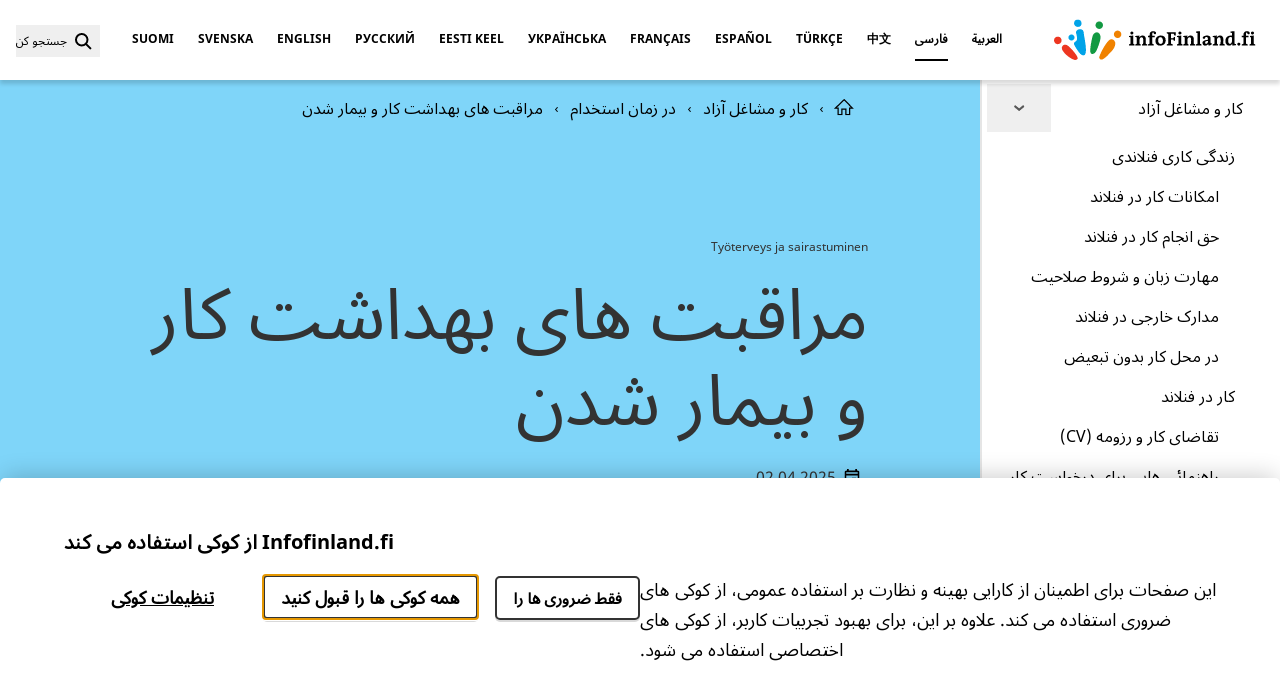

--- FILE ---
content_type: text/html; charset=utf-8
request_url: https://www.infofinland.fi/fa/work-and-enterprise/during-employment/occupational-health-and-illness
body_size: 68264
content:
<!DOCTYPE html><html dir="rtl" lang="fa"><head><meta charSet="utf-8" data-next-head=""/><meta name="viewport" content="width=device-width, initial-scale=1" data-next-head=""/><title data-next-head="">مراقبت های بهداشت کار و بیمار شدن </title><link rel="canonical" href="https://www.infofinland.fi/fa/work-and-enterprise/during-employment/occupational-health-and-illness" data-next-head=""/><meta name="description" content="در فنلاند خدمات بهداشتی و درمانی عمومی و خصوصی گسترده ای وجود دارد. کار فرما هم برای کارکنان خود خدمات مراقبت های بهداشت کار ارائه می کند. در این صفحه در مورد مراقبت های بهداشت کار، بیمار شدن، حوادث کاری و توانبخشی حرفه ای توضیح می دهیم. " data-next-head=""/><meta name="theme-color" content="#000000" data-next-head=""/><meta name="og:type" content="article" data-next-head=""/><meta name="og:title" content="مراقبت های بهداشت کار و بیمار شدن " data-next-head=""/><meta name="og:url" content="https://www.infofinland.fi/fa/work-and-enterprise/during-employment/occupational-health-and-illness" data-next-head=""/><meta name="og:description" content="در فنلاند خدمات بهداشتی و درمانی عمومی و خصوصی گسترده ای وجود دارد. کار فرما هم برای کارکنان خود خدمات مراقبت های بهداشت کار ارائه می کند. در این صفحه در مورد مراقبت های بهداشت کار، بیمار شدن، حوادث کاری و توانبخشی حرفه ای توضیح می دهیم. " data-next-head=""/><meta name="theme-color" content="#ffffff" data-next-head=""/><link rel="apple-touch-icon-precomposed" sizes="57x57" href="/images/apple-touch-icon-57x57.png" data-next-head=""/><link rel="apple-touch-icon-precomposed" sizes="114x114" href="/images/apple-touch-icon-114x114.png" data-next-head=""/><link rel="apple-touch-icon-precomposed" sizes="72x72" href="/images/apple-touch-icon-72x72.png" data-next-head=""/><link rel="apple-touch-icon-precomposed" sizes="144x144" href="/images/apple-touch-icon-144x144.png" data-next-head=""/><link rel="apple-touch-icon-precomposed" sizes="60x60" href="/images/apple-touch-icon-60x60.png" data-next-head=""/><link rel="apple-touch-icon-precomposed" sizes="120x120" href="/images/apple-touch-icon-120x120.png" data-next-head=""/><link rel="apple-touch-icon-precomposed" sizes="76x76" href="/images/apple-touch-icon-76x76.png" data-next-head=""/><link rel="apple-touch-icon-precomposed" sizes="152x152" href="/images/apple-touch-icon-152x152.png" data-next-head=""/><link rel="icon" type="image/png" href="/images/favicon-196x196.png" sizes="196x196" data-next-head=""/><link rel="icon" type="image/png" href="/images/favicon-96x96.png" sizes="96x96" data-next-head=""/><link rel="icon" type="image/png" href="/images/favicon-32x32.png" sizes="32x32" data-next-head=""/><link rel="icon" type="image/png" href="/images/favicon-16x16.png" sizes="16x16" data-next-head=""/><link rel="icon" type="image/png" href="/images/favicon-128.png" sizes="128x128" data-next-head=""/><link rel="icon" href="/favicon.ico" data-next-head=""/><meta name="application-name" content=" " data-next-head=""/><meta name="msapplication-TileColor" content="#FFFFFF" data-next-head=""/><meta name="msapplication-TileImage" content="mstile-144x144.png" data-next-head=""/><meta name="msapplication-square70x70logo" content="mstile-70x70.png" data-next-head=""/><meta name="msapplication-square150x150logo" content="mstile-150x150.png" data-next-head=""/><meta name="msapplication-wide310x150logo" content="mstile-310x150.png" data-next-head=""/><meta name="msapplication-square310x310logo" content="mstile-310x310.png" data-next-head=""/><link rel="preload" href="/fonts/NotoSans/subset-NotoSans.woff2" as="font" type="font/woff2" crossorigin=""/><link rel="preload" href="/fonts/NotoSans/subset-NotoSans-Bold.woff2" as="font" type="font/woff2" crossorigin=""/><link rel="preload" href="/fonts/NotoSans/subset-NotoSansArabic-Regular.woff2" as="font" type="font/woff2" crossorigin=""/><link rel="preload" href="/_next/static/css/fd87f63ba7f9d517.css" as="style"/><link rel="stylesheet" href="/_next/static/css/fd87f63ba7f9d517.css" data-n-g=""/><noscript data-n-css=""></noscript><script defer="" noModule="" src="/_next/static/chunks/polyfills-42372ed130431b0a.js"></script><script src="/_next/static/chunks/webpack-968fa59c6ef72b6f.js" defer=""></script><script src="/_next/static/chunks/framework-acd67e14855de5a2.js" defer=""></script><script src="/_next/static/chunks/main-b91a5bce5672e9a7.js" defer=""></script><script src="/_next/static/chunks/pages/_app-d4804cac247d5684.js" defer=""></script><script src="/_next/static/chunks/963-2b520868a7f6b512.js" defer=""></script><script src="/_next/static/chunks/pages/%5B%5B...slug%5D%5D-3afc2a6b2282817e.js" defer=""></script><script src="/_next/static/PPOUqz-grvLuVD5D4PkQZ/_buildManifest.js" defer=""></script><script src="/_next/static/PPOUqz-grvLuVD5D4PkQZ/_ssgManifest.js" defer=""></script><style id="__jsx-1856845919">:root{--bgColor:#7fd5f9}</style></head><body><div id="__next"><div class="relative text-body bg-white ifu-layout--article"><header class="sticky top-0 z-20 xl:justify-center items-center h-topbar md:h-topbarxl bg-white shadow-topbar"><div class="flex items-center w-full 3xl:max-w-topbar h-topbar md:h-topbarxl"><div class="relative z-20 flex-none py-3 md:py-4 px-3 bg-white transform translate-y-px md:ps-6 md:pe-2" role="banner"><a href="/fa" class="ifu-topmenu__logo" title="صفحه اول"></a></div><a class="ifu-topmenu__skiplink" href="#main">به محتویات منتقل شوید</a><div class="flex-grow"></div><button aria-haspopup="dialog" title="زبان را انتخاب کن" class=" flex lg:hidden items-center h-10 md:me-2"><span class="text-action uppercase"> فارسی</span><span class="hidden" lang="fi">Valitse kieli</span><span class="hidden" lang="sv">Välj språk</span><span class="hidden" lang="en">Select language</span><span class="hidden" lang="ru">Выбрать язык</span><span class="hidden" lang="et">Vali keel</span><span class="hidden" lang="uk"></span><span class="hidden" lang="fr">Sélectionner la langue</span><span class="hidden" lang="es">Elegir idioma</span><span class="hidden" lang="tr">Dil seçin</span><span class="hidden" lang="zh">选择语言</span><span class="hidden" lang="ar">اختر اللغة</span><svg class="inline-block mx-2 xl:mx-0 w-4 md:w-5 md:h-5" xmlns="http://www.w3.org/2000/svg" viewBox="0 0 200 200"><path fill="black" d="M100,175.69A75.69,75.69,0,1,1,175.69,100,75.78,75.78,0,0,1,100,175.69Zm0-141.38A65.69,65.69,0,1,0,165.69,100,65.77,65.77,0,0,0,100,34.31Z"></path><path fill="black" d="M100,175.69c-19.49,0-30-39-30-75.69s10.51-75.69,30-75.69,30,39,30,75.69S119.49,175.69,100,175.69Zm0-141.38c-8.15,0-20,25.59-20,65.69,0,18.33,2.5,35.49,7,48.32,3.73,10.55,8.82,17.37,13,17.37,8.15,0,20-25.59,20-65.69,0-18.33-2.5-35.49-7-48.32C109.23,41.13,104.14,34.31,100,34.31Z"></path><path fill="black" d="M170.69,105H29.31a5,5,0,0,1,0-10H170.69a5,5,0,0,1,0,10Z"></path><path fill="black" d="M163.05,73H37a5,5,0,0,1,0-10h126.1a5,5,0,0,1,0,10Z"></path><path fill="black" d="M163.05,137H37a5,5,0,0,1,0-10h126.1a5,5,0,0,1,0,10Z"></path></svg></button><div dir="ltr" class=" hidden lg:block text-action leading-10 divide-x xl:divide-x-0 divide-black me-4 md:ms-1"><button class=" xl:hidden lg:px-0 pe-2 ps-2" aria-haspopup="dialog"><span class="hidden md:inline-block xl:hidden">زبانها</span><svg class="inline-block xl:hidden mx-2 xl:mx-0 w-5 h-5" xmlns="http://www.w3.org/2000/svg" viewBox="0 0 200 200"><path fill="black" d="M100,175.69A75.69,75.69,0,1,1,175.69,100,75.78,75.78,0,0,1,100,175.69Zm0-141.38A65.69,65.69,0,1,0,165.69,100,65.77,65.77,0,0,0,100,34.31Z"></path><path fill="black" d="M100,175.69c-19.49,0-30-39-30-75.69s10.51-75.69,30-75.69,30,39,30,75.69S119.49,175.69,100,175.69Zm0-141.38c-8.15,0-20,25.59-20,65.69,0,18.33,2.5,35.49,7,48.32,3.73,10.55,8.82,17.37,13,17.37,8.15,0,20-25.59,20-65.69,0-18.33-2.5-35.49-7-48.32C109.23,41.13,104.14,34.31,100,34.31Z"></path><path fill="black" d="M170.69,105H29.31a5,5,0,0,1,0-10H170.69a5,5,0,0,1,0,10Z"></path><path fill="black" d="M163.05,73H37a5,5,0,0,1,0-10h126.1a5,5,0,0,1,0,10Z"></path><path fill="black" d="M163.05,137H37a5,5,0,0,1,0-10h126.1a5,5,0,0,1,0,10Z"></path></svg></button><a class="xl:inline-block px-3 2xl:px-4 font-bold text-center uppercase  text-black" title="Suomi" hrefLang="fi" lang="fi" href="/fi"><span class="xl:hidden">fi</span><span class="hidden xl:inline-block hover:border-black border-b-2 transition-all ease duration-150 border-white">Suomi</span></a><a class="xl:inline-block px-3 2xl:px-4 font-bold text-center uppercase  text-black" title="Svenska" hrefLang="sv" lang="sv" href="/sv"><span class="xl:hidden">sv</span><span class="hidden xl:inline-block hover:border-black border-b-2 transition-all ease duration-150 border-white">Svenska</span></a><a class="xl:inline-block px-3 2xl:px-4 font-bold text-center uppercase  text-black" title="English" hrefLang="en" lang="en" href="/"><span class="xl:hidden">en</span><span class="hidden xl:inline-block hover:border-black border-b-2 transition-all ease duration-150 border-white">English</span></a><a class="xl:inline-block px-3 2xl:px-4 font-bold text-center uppercase  text-black" title="Pусский" hrefLang="ru" lang="ru" href="/ru"><span class="xl:hidden">ru</span><span class="hidden xl:inline-block hover:border-black border-b-2 transition-all ease duration-150 border-white">Pусский</span></a><a class="xl:inline-block px-3 2xl:px-4 font-bold text-center uppercase  text-black" title="Eesti keel" hrefLang="et" lang="et" href="/et"><span class="xl:hidden">et</span><span class="hidden xl:inline-block hover:border-black border-b-2 transition-all ease duration-150 border-white">Eesti keel</span></a><a class="xl:inline-block px-3 2xl:px-4 font-bold text-center uppercase  text-black" title="Українська" hrefLang="uk" lang="uk" href="/uk"><span class="xl:hidden">uk</span><span class="hidden xl:inline-block hover:border-black border-b-2 transition-all ease duration-150 border-white">Українська</span></a><a class="xl:inline-block px-3 2xl:px-4 font-bold text-center uppercase  text-black" title="Français" hrefLang="fr" lang="fr" href="/fr"><span class="xl:hidden">fr</span><span class="hidden xl:inline-block hover:border-black border-b-2 transition-all ease duration-150 border-white">Français</span></a><a class="xl:inline-block px-3 2xl:px-4 font-bold text-center uppercase  text-black" title="Español" hrefLang="es" lang="es" href="/es"><span class="xl:hidden">es</span><span class="hidden xl:inline-block hover:border-black border-b-2 transition-all ease duration-150 border-white">Español</span></a><a class="xl:inline-block px-3 2xl:px-4 font-bold text-center uppercase  text-black" title="Türkçe" hrefLang="tr" lang="tr" href="/tr"><span class="xl:hidden">tr</span><span class="hidden xl:inline-block hover:border-black border-b-2 transition-all ease duration-150 border-white">Türkçe</span></a><a class="xl:inline-block px-3 2xl:px-4 font-bold text-center uppercase  text-black" title="中文" hrefLang="zh" lang="zh" href="/zh"><span class="xl:hidden">中文</span><span class="hidden xl:inline-block hover:border-black border-b-2 transition-all ease duration-150 border-white">中文</span></a><a class="xl:inline-block px-3 2xl:px-4 font-bold text-center uppercase  text-black" title=" فارسی" hrefLang="fa" lang="fa" href="/fa"><span class="xl:hidden  border-b-2 border-black">fa</span><span class="hidden xl:inline-block hover:border-black border-b-2 transition-all ease duration-150 border-black"> فارسی</span></a><a class="xl:inline-block px-3 2xl:px-4 font-bold text-center uppercase  text-black" title="العربية" hrefLang="ar" lang="ar" href="/ar"><span class="xl:hidden">ar</span><span class="hidden xl:inline-block hover:border-black border-b-2 transition-all ease duration-150 border-white">العربية</span></a></div><div class="2xl:flex-none xl:flex-grow"></div><div class="flex items-center"><div class="flex-none text-right md:w-26 md:pe-4"><button class=" md:hidden w-8 h-8 text-action ms-2" title="جستجو کن" aria-expanded="false" aria-haspopup="dialog"><span class="px-2 transform translate-y-0.5"><svg class="inline-block" width="17" height="17" viewBox="0 0 17 17" fill="none" xmlns="http://www.w3.org/2000/svg"><path fill-rule="evenodd" clip-rule="evenodd" d="M12.4705 6.73533C12.4705 9.90241 9.903 12.4707 6.73526 12.4707C3.56823 12.4707 1 9.90241 1 6.73533C1 3.56756 3.56823 1 6.73526 1C9.903 1 12.4705 3.56756 12.4705 6.73533Z" stroke="black" stroke-width="2"></path><path d="M10.7061 10.7059L16.0001 16" stroke="black" stroke-width="2"></path></svg></span></button><button class=" hidden md:inline-block h-8 text-action text-right" title="جستجو کن"><span class="px-2 transform translate-y-0.5"><svg class="inline-block" width="17" height="17" viewBox="0 0 17 17" fill="none" xmlns="http://www.w3.org/2000/svg"><path fill-rule="evenodd" clip-rule="evenodd" d="M12.4705 6.73533C12.4705 9.90241 9.903 12.4707 6.73526 12.4707C3.56823 12.4707 1 9.90241 1 6.73533C1 3.56756 3.56823 1 6.73526 1C9.903 1 12.4705 3.56756 12.4705 6.73533Z" stroke="black" stroke-width="2"></path><path d="M10.7061 10.7059L16.0001 16" stroke="black" stroke-width="2"></path></svg></span><span class="hidden md:inline-block">جستجو کن</span></button></div><div class="md:hidden md:mx-4 me-6 ms-2"><button aria-haspopup="dialog" title="لیست انتخاب اصلی" class="z-50 w-8" autofocus=""><svg class="inline-block" width="23" height="14" viewBox="0 0 23 14" fill="none" xmlns="http://www.w3.org/2000/svg"><path d="M0 1H22.75" stroke="black" stroke-width="2"></path><path d="M0 7H23" stroke="black" stroke-width="2"></path><path d="M0 13H23" stroke="black" stroke-width="2"></path></svg></button></div></div></div></header><div class=" md:flex md:items-stretch"><div class="md:hidden"></div><div class="hidden md:block overflow-y-auto overscroll-none fixed flex-none self-start w-navi bg-white ifu-mainmenu__desktop"><nav class=""><ul class="block"><li class="block relative ifu-mainmenu--topitem"><div class="ifu-mainmenu__item--button border-white "><span class="border-e-5 w-full flex items-center border-white hover:border-gray-white"><a href="/fa/moving-to-finland" class="flex-grow py-4"><span class="block">مهاجرت به فنلاند</span></a><div class="flex-none"><button class="inline-flex relative justify-center items-center w-16 h-12" title="mainMenu.open" aria-label="mainMenu.open"><svg class="inline-block fill-gray-light ifu-mainmenu__submenu-icon--open ifu-mainmenu__submenu-icon" width="11" height="6" viewBox="0 0 11 6" fill="none" xmlns="http://www.w3.org/2000/svg"><path d="M0.628906 4.16129L5.63697 3.65178e-07L5.95149 3.58166e-07L10.9596 4.16129L9.91923 6L5.78213 2.6371L1.64504 6L0.628906 4.16129Z"></path></svg></button></div></span></div><ul class="ifu-mainmenu__submenu opacity-0 hidden max-h-0"><li class="block"><a href="/fa/moving-to-finland/eu-citizens" tabindex="-1" class="ifu-mainmenu__item--subitem ps-10  border-s-5 border-white ">اتباع کشورهای عضو اتحادیه اروپا</a><ul class="ifu-mainmenu__submenu opacity-0 hidden max-h-0"><li class="block"><a href="/fa/moving-to-finland/eu-citizens/registration-of-an-eu-citizens-right-of-residence" tabindex="-1" class="ifu-mainmenu__item--subitem ps-14 border-s-5 border-white ">به ثبت رساندن حق اقامت اتباع کشورهای عضو اتحادیه اروپا</a></li></ul></li><li class="block"><a href="/fa/moving-to-finland/non-eu-citizens" tabindex="-1" class="ifu-mainmenu__item--subitem ps-10  border-s-5 border-white ">اتباع کشورهای خارج از اتحادیه اروپا</a><ul class="ifu-mainmenu__submenu opacity-0 hidden max-h-0"><li class="block"><a href="/fa/moving-to-finland/non-eu-citizens/work-in-finland" tabindex="-1" class="ifu-mainmenu__item--subitem ps-14 border-s-5 border-white ">مهاجرت به فنلاند برای انجام کار</a></li><li class="block"><a href="/fa/moving-to-finland/non-eu-citizens/entrepreneur-in-finland" tabindex="-1" class="ifu-mainmenu__item--subitem ps-14 border-s-5 border-white ">مهاجرت به فنلاند برای شغل آزاد و کارآفرینی</a></li><li class="block"><a href="/fa/moving-to-finland/non-eu-citizens/study-in-finland" tabindex="-1" class="ifu-mainmenu__item--subitem ps-14 border-s-5 border-white ">مهاجرت به فنلاند برای تحصیل</a></li><li class="block"><a href="/fa/moving-to-finland/non-eu-citizens/family-member-in-finland" tabindex="-1" class="ifu-mainmenu__item--subitem ps-14 border-s-5 border-white ">عضو خانواده در فنلاند</a></li><li class="block"><a href="/fa/moving-to-finland/non-eu-citizens/residence-permit-for-a-spouse" tabindex="-1" class="ifu-mainmenu__item--subitem ps-14 border-s-5 border-white ">اجازه اقامت برای همسر</a></li><li class="block"><a href="/fa/moving-to-finland/non-eu-citizens/asylum-in-finland" tabindex="-1" class="ifu-mainmenu__item--subitem ps-14 border-s-5 border-white ">پناهندگی در فنلاند</a></li><li class="block"><a href="/fa/moving-to-finland/non-eu-citizens/temporary-protection-in-finland" tabindex="-1" class="ifu-mainmenu__item--subitem ps-14 border-s-5 border-white ">حفاظت موقتی در فنلاند</a></li><li class="block"><a href="/fa/moving-to-finland/non-eu-citizens/quota-refugees-to-finland" tabindex="-1" class="ifu-mainmenu__item--subitem ps-14 border-s-5 border-white ">آمدن به فنلاند به عنوان پناهنده سهمیه ای</a></li><li class="block"><a href="/fa/moving-to-finland/non-eu-citizens/remigration-to-finland" tabindex="-1" class="ifu-mainmenu__item--subitem ps-14 border-s-5 border-white ">مهاجرینی که می خواهند به فنلاند بازگردند</a></li><li class="block"><a href="/fa/moving-to-finland/non-eu-citizens/a-short-stay-in-finland" tabindex="-1" class="ifu-mainmenu__item--subitem ps-14 border-s-5 border-white ">اقامت کوتاه مدت در فنلاند</a></li><li class="block"><a href="/fa/moving-to-finland/non-eu-citizens/residence-permit-extension" tabindex="-1" class="ifu-mainmenu__item--subitem ps-14 border-s-5 border-white ">تمدید اجازه اقامت</a></li><li class="block"><a href="/fa/moving-to-finland/non-eu-citizens/if-the-reason-for-your-residence-in-finland-changes" tabindex="-1" class="ifu-mainmenu__item--subitem ps-14 border-s-5 border-white ">چنانچه دلیل اقامت شما در فنلاند تغییر کند</a></li><li class="block"><a href="/fa/moving-to-finland/non-eu-citizens/permanent-residence-permit" tabindex="-1" class="ifu-mainmenu__item--subitem ps-14 border-s-5 border-white ">اجازه اقامت دائم</a></li><li class="block"><a href="/fa/moving-to-finland/non-eu-citizens/residence-permit-problems" tabindex="-1" class="ifu-mainmenu__item--subitem ps-14 border-s-5 border-white ">مشکلات اجازه اقامت</a></li><li class="block"><a href="/fa/moving-to-finland/non-eu-citizens/negative-residence-permit-decision" tabindex="-1" class="ifu-mainmenu__item--subitem ps-14 border-s-5 border-white ">جواب منفی به درخواست اقامت</a></li><li class="block"><a href="/fa/moving-to-finland/non-eu-citizens/can-i-lose-my-residence-permit" tabindex="-1" class="ifu-mainmenu__item--subitem ps-14 border-s-5 border-white ">آیا ممکن است که اجازه اقامت خود را از دست دهیم؟</a></li><li class="block"><a href="/fa/moving-to-finland/non-eu-citizens/in-finland-without-a-residence-permit" tabindex="-1" class="ifu-mainmenu__item--subitem ps-14 border-s-5 border-white ">بودن در فنلاند بدون داشتن اجازه اقامت</a></li></ul></li><li class="block"><a href="/fa/moving-to-finland/nordic-citizens" tabindex="-1" class="ifu-mainmenu__item--subitem ps-10  border-s-5 border-white ">اتباع یکی از کشورهای شمال اروپا</a></li><li class="block"><a href="/fa/moving-to-finland/registering-as-a-resident" tabindex="-1" class="ifu-mainmenu__item--subitem ps-10  border-s-5 border-white ">ثبت شدن به عنوان ساکن</a><ul class="ifu-mainmenu__submenu opacity-0 hidden max-h-0"><li class="block"><a href="/fa/moving-to-finland/registering-as-a-resident/municipality-of-residence-in-finland" tabindex="-1" class="ifu-mainmenu__item--subitem ps-14 border-s-5 border-white ">شهروندی در فنلاند</a></li></ul></li><li class="block"><a href="/fa/moving-to-finland/moving-to-finland-checklist" tabindex="-1" class="ifu-mainmenu__item--subitem ps-10  border-s-5 border-white ">مهاجرت به فنلاند، لیست مسائلی که باید به یاد داشت</a></li></ul></li><li class="block relative ifu-mainmenu--topitem"><div class="ifu-mainmenu__item--button border-white "><span class="border-e-5 w-full flex items-center border-white hover:border-gray-white"><a href="/fa/settling-in-finland" class="flex-grow py-4"><span class="block">مستقر شدن در فنلاند</span></a><div class="flex-none"><button class="inline-flex relative justify-center items-center w-16 h-12" title="mainMenu.open" aria-label="mainMenu.open"><svg class="inline-block fill-gray-light ifu-mainmenu__submenu-icon--open ifu-mainmenu__submenu-icon" width="11" height="6" viewBox="0 0 11 6" fill="none" xmlns="http://www.w3.org/2000/svg"><path d="M0.628906 4.16129L5.63697 3.65178e-07L5.95149 3.58166e-07L10.9596 4.16129L9.91923 6L5.78213 2.6371L1.64504 6L0.628906 4.16129Z"></path></svg></button></div></span></div><ul class="ifu-mainmenu__submenu opacity-0 hidden max-h-0"><li class="block"><a href="/fa/settling-in-finland/integration-into-finland" tabindex="-1" class="ifu-mainmenu__item--subitem ps-10  border-s-5 border-white ">سازگاری با فنلاند</a></li><li class="block"><a href="/fa/settling-in-finland/everyday-life-in-finland" tabindex="-1" class="ifu-mainmenu__item--subitem ps-10  border-s-5 border-white ">زندگی روزمره در فنلاند</a></li><li class="block"><a href="/fa/settling-in-finland/cost-of-living-in-finland" tabindex="-1" class="ifu-mainmenu__item--subitem ps-10  border-s-5 border-white ">سطح قیمت ها در فنلاند</a><ul class="ifu-mainmenu__submenu opacity-0 hidden max-h-0"><li class="block"><a href="/fa/settling-in-finland/cost-of-living-in-finland/financial-problems" tabindex="-1" class="ifu-mainmenu__item--subitem ps-14 border-s-5 border-white ">مشکلات اقتصادی</a></li></ul></li><li class="block"><a href="/fa/settling-in-finland/do-you-need-an-interpreter" tabindex="-1" class="ifu-mainmenu__item--subitem ps-10  border-s-5 border-white ">آیا به مترجم نیاز دارید؟</a></li><li class="block"><a href="/fa/settling-in-finland/finnish-social-security" tabindex="-1" class="ifu-mainmenu__item--subitem ps-10  border-s-5 border-white ">تامینات اجتماعی فنلاند</a></li><li class="block"><a href="/fa/settling-in-finland/finnish-citizenship" tabindex="-1" class="ifu-mainmenu__item--subitem ps-10  border-s-5 border-white ">تابعیت فنلاند</a><ul class="ifu-mainmenu__submenu opacity-0 hidden max-h-0"><li class="block"><a href="/fa/settling-in-finland/finnish-citizenship/how-to-apply-for-finnish-citizenship" tabindex="-1" class="ifu-mainmenu__item--subitem ps-14 border-s-5 border-white ">چگونه می توان تابعیت کشور فنلاند را درخواست کرد؟</a></li><li class="block"><a href="/fa/settling-in-finland/finnish-citizenship/the-rights-and-obligations-of-finnish-citizens" tabindex="-1" class="ifu-mainmenu__item--subitem ps-14 border-s-5 border-white ">حقوق و وظایف افراد تبعه فنلاند</a></li></ul></li><li class="block"><a href="/fa/settling-in-finland/moving-away-from-finland" tabindex="-1" class="ifu-mainmenu__item--subitem ps-10  border-s-5 border-white ">مهاجرت به خارج از فنلاند</a></li></ul></li><li class="block relative ifu-mainmenu--topitem"><div class="ifu-mainmenu__item--button border-white  border-orange/25 border-s-5"><span class="border-e-5 w-full flex items-center border-white hover:border-gray-white"><a href="/fa/work-and-enterprise" class="flex-grow py-4"><span class="block">کار و مشاغل آزاد</span></a><div class="flex-none"><button class="inline-flex relative justify-center items-center w-16 h-12" title="mainMenu.close" aria-label="mainMenu.close"><svg class="inline-block fill-gray-dark ifu-mainmenu__submenu-close ifu-mainmenu__submenu-icon" width="11" height="6" viewBox="0 0 11 6" fill="none" xmlns="http://www.w3.org/2000/svg"><path d="M10.3311 1.83871L5.32299 6L5.00847 6L0.000408195 1.83871L1.04073 -8.81717e-08L5.17783 3.3629L9.31493 -9.64378e-09L10.3311 1.83871Z"></path></svg></button></div></span></div><ul class="ifu-mainmenu__submenu opacity-100 transition-all max-h-full  duration-300"><li class="block"><a href="/fa/work-and-enterprise/finnish-working-life" tabindex="0" class="ifu-mainmenu__item--subitem ps-10  border-s-5 border-white ">زندگی کاری فنلاندی</a><ul class="ifu-mainmenu__submenu opacity-100 transition-all max-h-full  duration-300"><li class="block"><a href="/fa/work-and-enterprise/finnish-working-life/employment-opportunities-in-finland" tabindex="0" class="ifu-mainmenu__item--subitem ps-14 border-s-5 border-white ">امکانات کار در فنلاند</a></li><li class="block"><a href="/fa/work-and-enterprise/finnish-working-life/right-to-work-in-finland" tabindex="0" class="ifu-mainmenu__item--subitem ps-14 border-s-5 border-white ">حق انجام کار در فنلاند</a></li><li class="block"><a href="/fa/work-and-enterprise/finnish-working-life/language-skills-and-qualification-requirements" tabindex="0" class="ifu-mainmenu__item--subitem ps-14 border-s-5 border-white ">مهارت زبان و شروط صلاحیت</a></li><li class="block"><a href="/fa/work-and-enterprise/finnish-working-life/foreign-diploma-or-degree-in-finland" tabindex="0" class="ifu-mainmenu__item--subitem ps-14 border-s-5 border-white ">مدارک خارجی در فنلاند</a></li><li class="block"><a href="/fa/work-and-enterprise/finnish-working-life/working-without-discrimination" tabindex="0" class="ifu-mainmenu__item--subitem ps-14 border-s-5 border-white ">در محل کار بدون تبعیض</a></li></ul></li><li class="block"><a href="/fa/work-and-enterprise/find-a-job-in-finland" tabindex="0" class="ifu-mainmenu__item--subitem ps-10  border-s-5 border-white ">کار در فنلاند</a><ul class="ifu-mainmenu__submenu opacity-100 transition-all max-h-full  duration-300"><li class="block"><a href="/fa/work-and-enterprise/find-a-job-in-finland/job-application-and-cv" tabindex="0" class="ifu-mainmenu__item--subitem ps-14 border-s-5 border-white ">تقاضای کار و رزومه (CV)</a></li><li class="block"><a href="/fa/work-and-enterprise/find-a-job-in-finland/tips-for-job-hunting" tabindex="0" class="ifu-mainmenu__item--subitem ps-14 border-s-5 border-white ">راهنمائی هایی برای درخواست کار</a></li></ul></li><li class="block"><a href="/fa/work-and-enterprise/during-employment" tabindex="0" class="ifu-mainmenu__item--subitem ps-10  border-s-5 border-white ">در زمان استخدام</a><ul class="ifu-mainmenu__submenu opacity-100 transition-all max-h-full  duration-300"><li class="block"><a href="/fa/work-and-enterprise/during-employment/employment-contract-and-terms-of-employment" tabindex="0" class="ifu-mainmenu__item--subitem ps-14 border-s-5 border-white ">قرارداد کاری و شرایط رابطه استخدامی</a></li><li class="block"><a href="/fa/work-and-enterprise/during-employment/wages-and-working-hours" tabindex="0" class="ifu-mainmenu__item--subitem ps-14 border-s-5 border-white ">حقوق و زمان کاری</a></li><li class="block"><a href="/fa/work-and-enterprise/during-employment/occupational-health-and-illness" aria-current="page" tabindex="0" class="ifu-mainmenu__item--subitem ps-14 border-s-5 border-blue/75 hover:border-blue  font-bold">مراقبت های بهداشت کار و بیمار شدن</a></li><li class="block"><a href="/fa/work-and-enterprise/during-employment/holidays-and-leaves" tabindex="0" class="ifu-mainmenu__item--subitem ps-14 border-s-5 border-white ">تعطیلات و مرخصی ها</a></li><li class="block"><a href="/fa/work-and-enterprise/during-employment/trade-unions" tabindex="0" class="ifu-mainmenu__item--subitem ps-14 border-s-5 border-white ">اتحادیه های کار</a></li><li class="block"><a href="/fa/work-and-enterprise/during-employment/health-and-safety-at-work" tabindex="0" class="ifu-mainmenu__item--subitem ps-14 border-s-5 border-white ">ایمنی کار و حفاظت کاری</a></li><li class="block"><a href="/fa/work-and-enterprise/during-employment/end-of-employment" tabindex="0" class="ifu-mainmenu__item--subitem ps-14 border-s-5 border-white ">خاتمه رابطه استخدام</a></li></ul></li><li class="block"><a href="/fa/work-and-enterprise/taxation" tabindex="0" class="ifu-mainmenu__item--subitem ps-10  border-s-5 border-white ">مالیات</a><ul class="ifu-mainmenu__submenu opacity-100 transition-all max-h-full  duration-300"><li class="block"><a href="/fa/work-and-enterprise/taxation/tax-card" tabindex="0" class="ifu-mainmenu__item--subitem ps-14 border-s-5 border-white ">کارت مالیاتی</a></li><li class="block"><a href="/fa/work-and-enterprise/taxation/tax-return-and-tax-decision" tabindex="0" class="ifu-mainmenu__item--subitem ps-14 border-s-5 border-white ">فرم اعلام مالیات و تصمیم مقدار مالیات قابل پرداخت</a></li></ul></li><li class="block"><a href="/fa/work-and-enterprise/if-you-become-unemployed" tabindex="0" class="ifu-mainmenu__item--subitem ps-10  border-s-5 border-white ">در صورت بیکار شدن چه باید کرد</a><ul class="ifu-mainmenu__submenu opacity-100 transition-all max-h-full  duration-300"><li class="block"><a href="/fa/work-and-enterprise/if-you-become-unemployed/unemployment-benefit" tabindex="0" class="ifu-mainmenu__item--subitem ps-14 border-s-5 border-white ">تامینات بیکاری</a></li><li class="block"><a href="/fa/work-and-enterprise/if-you-become-unemployed/vocational-labour-market-training" tabindex="0" class="ifu-mainmenu__item--subitem ps-14 border-s-5 border-white ">دوره آموزش حرفه ای نیروی کار</a></li></ul></li><li class="block"><a href="/fa/work-and-enterprise/starting-a-business-in-finland" tabindex="0" class="ifu-mainmenu__item--subitem ps-10  border-s-5 border-white ">تأسیس شرکت در فنلاند</a><ul class="ifu-mainmenu__submenu opacity-100 transition-all max-h-full  duration-300"><li class="block"><a href="/fa/work-and-enterprise/starting-a-business-in-finland/obligations-of-the-entrepreneur" tabindex="0" class="ifu-mainmenu__item--subitem ps-14 border-s-5 border-white ">وظایف شخص صاحب شرکت</a></li><li class="block"><a href="/fa/work-and-enterprise/starting-a-business-in-finland/entrepreneurs-social-security" tabindex="0" class="ifu-mainmenu__item--subitem ps-14 border-s-5 border-white ">تأمینات اجتماعی افراد کاسب یا تاجر</a></li></ul></li><li class="block"><a href="/fa/work-and-enterprise/pension" tabindex="0" class="ifu-mainmenu__item--subitem ps-10  border-s-5 border-white ">بازنشستگی</a></li><li class="block"><a href="/fa/work-and-enterprise/problems-in-working-life" tabindex="0" class="ifu-mainmenu__item--subitem ps-10  border-s-5 border-white ">مشکلات در زندگی کاری</a><ul class="ifu-mainmenu__submenu opacity-100 transition-all max-h-full  duration-300"><li class="block"><a href="/fa/work-and-enterprise/problems-in-working-life/human-trafficking-and-forced-labour" tabindex="0" class="ifu-mainmenu__item--subitem ps-14 border-s-5 border-white ">قاچاق انسان و کار اجباری</a></li></ul></li></ul></li><li class="block relative ifu-mainmenu--topitem"><div class="ifu-mainmenu__item--button border-white "><span class="border-e-5 w-full flex items-center border-white hover:border-gray-white"><a href="/fa/finnish-and-swedish" class="flex-grow py-4"><span class="block">زبانهای فنلاندی و سوئدی</span></a><div class="flex-none"><button class="inline-flex relative justify-center items-center w-16 h-12" title="mainMenu.open" aria-label="mainMenu.open"><svg class="inline-block fill-gray-light ifu-mainmenu__submenu-icon--open ifu-mainmenu__submenu-icon" width="11" height="6" viewBox="0 0 11 6" fill="none" xmlns="http://www.w3.org/2000/svg"><path d="M0.628906 4.16129L5.63697 3.65178e-07L5.95149 3.58166e-07L10.9596 4.16129L9.91923 6L5.78213 2.6371L1.64504 6L0.628906 4.16129Z"></path></svg></button></div></span></div><ul class="ifu-mainmenu__submenu opacity-0 hidden max-h-0"><li class="block"><a href="/fa/finnish-and-swedish/why-should-i-study-finnish-or-swedish" tabindex="-1" class="ifu-mainmenu__item--subitem ps-10  border-s-5 border-white ">چرا باید زبان فنلاندی یا سوئدی بیاموزیم؟</a></li><li class="block"><a href="/fa/finnish-and-swedish/studying-finnish" tabindex="-1" class="ifu-mainmenu__item--subitem ps-10  border-s-5 border-white ">آموختن زبان فنلاندی</a></li><li class="block"><a href="/fa/finnish-and-swedish/language-course-levels" tabindex="-1" class="ifu-mainmenu__item--subitem ps-10  border-s-5 border-white ">سطـوح دوره های آموزشی زبـان</a></li><li class="block"><a href="/fa/finnish-and-swedish/finnish-online" tabindex="-1" class="ifu-mainmenu__item--subitem ps-10  border-s-5 border-white ">زبان فنلاندی در اینترنت</a></li><li class="block"><a href="/fa/finnish-and-swedish/official-certificate-of-language-proficiency" tabindex="-1" class="ifu-mainmenu__item--subitem ps-10  border-s-5 border-white ">مدرک رسمی زبان</a></li><li class="block"><a href="/fa/finnish-and-swedish/swedish-language-in-finland" tabindex="-1" class="ifu-mainmenu__item--subitem ps-10  border-s-5 border-white ">زبان سوئدی در فنلاند</a></li><li class="block"><a href="/fa/finnish-and-swedish/important-sentences-in-finnish" tabindex="-1" class="ifu-mainmenu__item--subitem ps-10  border-s-5 border-white ">جملاتی مهم به زبان فنلاندی</a></li></ul></li><li class="block relative ifu-mainmenu--topitem"><div class="ifu-mainmenu__item--button border-white "><span class="border-e-5 w-full flex items-center border-white hover:border-gray-white"><a href="/fa/housing" class="flex-grow py-4"><span class="block">سکونت</span></a><div class="flex-none"><button class="inline-flex relative justify-center items-center w-16 h-12" title="mainMenu.open" aria-label="mainMenu.open"><svg class="inline-block fill-gray-light ifu-mainmenu__submenu-icon--open ifu-mainmenu__submenu-icon" width="11" height="6" viewBox="0 0 11 6" fill="none" xmlns="http://www.w3.org/2000/svg"><path d="M0.628906 4.16129L5.63697 3.65178e-07L5.95149 3.58166e-07L10.9596 4.16129L9.91923 6L5.78213 2.6371L1.64504 6L0.628906 4.16129Z"></path></svg></button></div></span></div><ul class="ifu-mainmenu__submenu opacity-0 hidden max-h-0"><li class="block"><a href="/fa/housing/housing-in-finland" tabindex="-1" class="ifu-mainmenu__item--subitem ps-10  border-s-5 border-white ">سکونت در فنلاند</a></li><li class="block"><a href="/fa/housing/moving-house" tabindex="-1" class="ifu-mainmenu__item--subitem ps-10  border-s-5 border-white ">نقل مکان</a></li><li class="block"><a href="/fa/housing/rental-home" tabindex="-1" class="ifu-mainmenu__item--subitem ps-10  border-s-5 border-white ">مسکن استیجاری</a><ul class="ifu-mainmenu__submenu opacity-0 hidden max-h-0"><li class="block"><a href="/fa/housing/rental-home/tenancy-agreement" tabindex="-1" class="ifu-mainmenu__item--subitem ps-14 border-s-5 border-white ">قرار داد اجاره خانه</a></li></ul></li><li class="block"><a href="/fa/housing/buying-a-home" tabindex="-1" class="ifu-mainmenu__item--subitem ps-10  border-s-5 border-white ">خرید خانه</a></li><li class="block"><a href="/fa/housing/student-housing" tabindex="-1" class="ifu-mainmenu__item--subitem ps-10  border-s-5 border-white ">سکونت دانشجویان</a></li><li class="block"><a href="/fa/housing/housing-allowance" tabindex="-1" class="ifu-mainmenu__item--subitem ps-10  border-s-5 border-white ">کمک هزینه مسکن</a></li><li class="block"><a href="/fa/housing/rights-and-obligations-of-occupants" tabindex="-1" class="ifu-mainmenu__item--subitem ps-10  border-s-5 border-white ">حقوق و وظایف ساکنین</a></li><li class="block"><a href="/fa/housing/safety-at-home" tabindex="-1" class="ifu-mainmenu__item--subitem ps-10  border-s-5 border-white ">توصیه های ایمنی منزل</a></li><li class="block"><a href="/fa/housing/waste-and-recycling" tabindex="-1" class="ifu-mainmenu__item--subitem ps-10  border-s-5 border-white ">زباله ها و بازیافت زباله</a></li><li class="block"><a href="/fa/housing/save-energy" tabindex="-1" class="ifu-mainmenu__item--subitem ps-10  border-s-5 border-white ">در مصرف انرژی صرفه‌جویی کنید</a></li><li class="block"><a href="/fa/housing/supported-and-service-housing" tabindex="-1" class="ifu-mainmenu__item--subitem ps-10  border-s-5 border-white ">سکونت توأم با ارائه خدمات و بصورت حمایت شده</a></li><li class="block"><a href="/fa/housing/housing-problems" tabindex="-1" class="ifu-mainmenu__item--subitem ps-10  border-s-5 border-white ">مشکلات مربوط به سکونت</a></li><li class="block"><a href="/fa/housing/homelessness" tabindex="-1" class="ifu-mainmenu__item--subitem ps-10  border-s-5 border-white ">بی خانه بودن</a></li></ul></li><li class="block relative ifu-mainmenu--topitem"><div class="ifu-mainmenu__item--button border-white "><span class="border-e-5 w-full flex items-center border-white hover:border-gray-white"><a href="/fa/education" class="flex-grow py-4"><span class="block">تحصیلات</span></a><div class="flex-none"><button class="inline-flex relative justify-center items-center w-16 h-12" title="mainMenu.open" aria-label="mainMenu.open"><svg class="inline-block fill-gray-light ifu-mainmenu__submenu-icon--open ifu-mainmenu__submenu-icon" width="11" height="6" viewBox="0 0 11 6" fill="none" xmlns="http://www.w3.org/2000/svg"><path d="M0.628906 4.16129L5.63697 3.65178e-07L5.95149 3.58166e-07L10.9596 4.16129L9.91923 6L5.78213 2.6371L1.64504 6L0.628906 4.16129Z"></path></svg></button></div></span></div><ul class="ifu-mainmenu__submenu opacity-0 hidden max-h-0"><li class="block"><a href="/fa/education/the-finnish-education-system" tabindex="-1" class="ifu-mainmenu__item--subitem ps-10  border-s-5 border-white ">سیستم آموزشی فنلاند</a></li><li class="block"><a href="/fa/education/early-childhood-education" tabindex="-1" class="ifu-mainmenu__item--subitem ps-10  border-s-5 border-white ">پرورش خردسالان</a></li><li class="block"><a href="/fa/education/pre-primary-education" tabindex="-1" class="ifu-mainmenu__item--subitem ps-10  border-s-5 border-white ">آموزش پیش دبستانی</a></li><li class="block"><a href="/fa/education/comprehensive-education" tabindex="-1" class="ifu-mainmenu__item--subitem ps-10  border-s-5 border-white ">آموزش مقطع ابتدایی</a></li><li class="block"><a href="/fa/education/vocational-education-and-training" tabindex="-1" class="ifu-mainmenu__item--subitem ps-10  border-s-5 border-white ">تحصیلات حرفه ای</a></li><li class="block"><a href="/fa/education/general-upper-secondary-school" tabindex="-1" class="ifu-mainmenu__item--subitem ps-10  border-s-5 border-white ">دبیرســتان</a></li><li class="block"><a href="/fa/education/universities-of-applied-sciences" tabindex="-1" class="ifu-mainmenu__item--subitem ps-10  border-s-5 border-white ">مدارس عالی حرفه ای</a></li><li class="block"><a href="/fa/education/universities" tabindex="-1" class="ifu-mainmenu__item--subitem ps-10  border-s-5 border-white ">دانشگاهها</a></li><li class="block"><a href="/fa/education/applying-for-education-and-training" tabindex="-1" class="ifu-mainmenu__item--subitem ps-10  border-s-5 border-white ">تقاضای تحصیلات</a></li><li class="block"><a href="/fa/education/studying-as-a-hobby" tabindex="-1" class="ifu-mainmenu__item--subitem ps-10  border-s-5 border-white ">تحصیل کردن بعنوان سرگرمی و فعالیت اوقات فراغت</a></li><li class="block"><a href="/fa/education/financing-your-studies" tabindex="-1" class="ifu-mainmenu__item--subitem ps-10  border-s-5 border-white ">تامین مخارج تحصیلی</a></li><li class="block"><a href="/fa/education/foreign-students-in-finland" tabindex="-1" class="ifu-mainmenu__item--subitem ps-10  border-s-5 border-white ">دانشجوی خارجی در فنلاند</a></li></ul></li><li class="block relative ifu-mainmenu--topitem"><div class="ifu-mainmenu__item--button border-white "><span class="border-e-5 w-full flex items-center border-white hover:border-gray-white"><a href="/fa/health" class="flex-grow py-4"><span class="block">سلامتی</span></a><div class="flex-none"><button class="inline-flex relative justify-center items-center w-16 h-12" title="mainMenu.open" aria-label="mainMenu.open"><svg class="inline-block fill-gray-light ifu-mainmenu__submenu-icon--open ifu-mainmenu__submenu-icon" width="11" height="6" viewBox="0 0 11 6" fill="none" xmlns="http://www.w3.org/2000/svg"><path d="M0.628906 4.16129L5.63697 3.65178e-07L5.95149 3.58166e-07L10.9596 4.16129L9.91923 6L5.78213 2.6371L1.64504 6L0.628906 4.16129Z"></path></svg></button></div></span></div><ul class="ifu-mainmenu__submenu opacity-0 hidden max-h-0"><li class="block"><a href="/fa/health/emergencies" tabindex="-1" class="ifu-mainmenu__item--subitem ps-10  border-s-5 border-white ">شرایط اضطراری</a></li><li class="block"><a href="/fa/health/health-services-in-finland" tabindex="-1" class="ifu-mainmenu__item--subitem ps-10  border-s-5 border-white ">خدمات درمانی فنلاند</a></li><li class="block"><a href="/fa/health/childrens-health" tabindex="-1" class="ifu-mainmenu__item--subitem ps-10  border-s-5 border-white ">سلامتی کودک</a></li><li class="block"><a href="/fa/health/dental-care" tabindex="-1" class="ifu-mainmenu__item--subitem ps-10  border-s-5 border-white ">دندانپزشکی</a></li><li class="block"><a href="/fa/health/mental-health" tabindex="-1" class="ifu-mainmenu__item--subitem ps-10  border-s-5 border-white ">سلامت روحی و روانی</a></li><li class="block"><a href="/fa/health/sexual-health-and-contraception" tabindex="-1" class="ifu-mainmenu__item--subitem ps-10  border-s-5 border-white ">سلامت جنسی و جلوگیری از بارداری</a></li><li class="block"><a href="/fa/health/abortion" tabindex="-1" class="ifu-mainmenu__item--subitem ps-10  border-s-5 border-white ">سقط کردن جنین</a></li><li class="block"><a href="/fa/health/pregnancy-and-childbirth" tabindex="-1" class="ifu-mainmenu__item--subitem ps-10  border-s-5 border-white ">بارداری و زایمان</a></li><li class="block"><a href="/fa/health/substance-dependence" tabindex="-1" class="ifu-mainmenu__item--subitem ps-10  border-s-5 border-white ">اعتیاد به مواد تخدیر کننده</a></li><li class="block"><a href="/fa/health/medication" tabindex="-1" class="ifu-mainmenu__item--subitem ps-10  border-s-5 border-white ">داروهـا</a></li><li class="block"><a href="/fa/health/vaccinations" tabindex="-1" class="ifu-mainmenu__item--subitem ps-10  border-s-5 border-white ">واکسن‌ها</a></li><li class="block"><a href="/fa/health/support-during-illness" tabindex="-1" class="ifu-mainmenu__item--subitem ps-10  border-s-5 border-white ">دریافت کمک در زمان بیماری</a></li><li class="block"><a href="/fa/health/disabled-persons" tabindex="-1" class="ifu-mainmenu__item--subitem ps-10  border-s-5 border-white ">معلــولیـ</a><ul class="ifu-mainmenu__submenu opacity-0 hidden max-h-0"><li class="block"><a href="/fa/health/disabled-persons/services-for-disabled-persons" tabindex="-1" class="ifu-mainmenu__item--subitem ps-14 border-s-5 border-white ">خدمات معلولین</a></li><li class="block"><a href="/fa/health/disabled-persons/financial-support-for-disabled-persons" tabindex="-1" class="ifu-mainmenu__item--subitem ps-14 border-s-5 border-white ">حمایت‌های مالی معلولین</a></li></ul></li></ul></li><li class="block relative ifu-mainmenu--topitem"><div class="ifu-mainmenu__item--button border-white "><span class="border-e-5 w-full flex items-center border-white hover:border-gray-white"><a href="/fa/family" class="flex-grow py-4"><span class="block">خانواده</span></a><div class="flex-none"><button class="inline-flex relative justify-center items-center w-16 h-12" title="mainMenu.open" aria-label="mainMenu.open"><svg class="inline-block fill-gray-light ifu-mainmenu__submenu-icon--open ifu-mainmenu__submenu-icon" width="11" height="6" viewBox="0 0 11 6" fill="none" xmlns="http://www.w3.org/2000/svg"><path d="M0.628906 4.16129L5.63697 3.65178e-07L5.95149 3.58166e-07L10.9596 4.16129L9.91923 6L5.78213 2.6371L1.64504 6L0.628906 4.16129Z"></path></svg></button></div></span></div><ul class="ifu-mainmenu__submenu opacity-0 hidden max-h-0"><li class="block"><a href="/fa/family/what-is-a-family" tabindex="-1" class="ifu-mainmenu__item--subitem ps-10  border-s-5 border-white ">خانواده چیست؟</a><ul class="ifu-mainmenu__submenu opacity-0 hidden max-h-0"><li class="block"><a href="/fa/family/what-is-a-family/single-parent-families" tabindex="-1" class="ifu-mainmenu__item--subitem ps-14 border-s-5 border-white ">خانواده های دارای یک سرپرست</a></li></ul></li><li class="block"><a href="/fa/family/marriage-in-finland" tabindex="-1" class="ifu-mainmenu__item--subitem ps-10  border-s-5 border-white ">پیوند زناشویی در فنلاند</a><ul class="ifu-mainmenu__submenu opacity-0 hidden max-h-0"><li class="block"><a href="/fa/family/marriage-in-finland/getting-married-in-finland-a-check-list" tabindex="-1" class="ifu-mainmenu__item--subitem ps-14 border-s-5 border-white ">عقد پیمان ازدواج در فنلاند، موضوعاتی که باید بخاطر داشته باشید</a></li><li class="block"><a href="/fa/family/marriage-in-finland/rights-and-obligations-of-spouses" tabindex="-1" class="ifu-mainmenu__item--subitem ps-14 border-s-5 border-white ">حقوق و وظایف همسرانی که ازدواج رسمی نکرده اند</a></li></ul></li><li class="block"><a href="/fa/family/divorce" tabindex="-1" class="ifu-mainmenu__item--subitem ps-10  border-s-5 border-white ">طلاق</a><ul class="ifu-mainmenu__submenu opacity-0 hidden max-h-0"><li class="block"><a href="/fa/family/divorce/property-in-a-divorce" tabindex="-1" class="ifu-mainmenu__item--subitem ps-14 border-s-5 border-white ">وضعیت دارایی بعد از متارکه</a></li><li class="block"><a href="/fa/family/divorce/children-in-a-divorce" tabindex="-1" class="ifu-mainmenu__item--subitem ps-14 border-s-5 border-white ">وضعیت فرزندان در ضمن طلاق</a></li></ul></li><li class="block"><a href="/fa/family/common-law-relationship" tabindex="-1" class="ifu-mainmenu__item--subitem ps-10  border-s-5 border-white ">زندگی زناشویی بدون ازدواج رسمی</a></li><li class="block"><a href="/fa/family/terminating-a-common-law-relationship" tabindex="-1" class="ifu-mainmenu__item--subitem ps-10  border-s-5 border-white ">پایان یافتن زندگی زناشویی بدون ازدواج رسمی</a></li><li class="block"><a href="/fa/family/children" tabindex="-1" class="ifu-mainmenu__item--subitem ps-10  border-s-5 border-white ">فرزندان</a><ul class="ifu-mainmenu__submenu opacity-0 hidden max-h-0"><li class="block"><a href="/fa/family/children/when-a-child-is-born-in-finland" tabindex="-1" class="ifu-mainmenu__item--subitem ps-14 border-s-5 border-white ">هنگامی که کودک در فنلاند متولد می شود</a></li><li class="block"><a href="/fa/family/children/childrens-and-youths-rights-and-obligations" tabindex="-1" class="ifu-mainmenu__item--subitem ps-14 border-s-5 border-white ">حقوق و وظایف کودکان و جوانان</a></li><li class="block"><a href="/fa/family/children/bringing-up-children-in-finland" tabindex="-1" class="ifu-mainmenu__item--subitem ps-14 border-s-5 border-white ">پرورش و تربیت کودکان در فنلاند</a></li><li class="block"><a href="/fa/family/children/child-welfare" tabindex="-1" class="ifu-mainmenu__item--subitem ps-14 border-s-5 border-white ">حفاظت ازکودکان</a></li></ul></li><li class="block"><a href="/fa/family/financial-support-for-families" tabindex="-1" class="ifu-mainmenu__item--subitem ps-10  border-s-5 border-white ">کمک های مالی به خانواده</a><ul class="ifu-mainmenu__submenu opacity-0 hidden max-h-0"><li class="block"><a href="/fa/family/financial-support-for-families/support-during-pregnancy" tabindex="-1" class="ifu-mainmenu__item--subitem ps-14 border-s-5 border-white ">کمک های مخصوص در طول دوران بارداری</a></li><li class="block"><a href="/fa/family/financial-support-for-families/benefits-for-a-family-after-a-child-is-born" tabindex="-1" class="ifu-mainmenu__item--subitem ps-14 border-s-5 border-white ">کمک پس از تولد کودک</a></li><li class="block"><a href="/fa/family/financial-support-for-families/benefits-for-looking-after-a-child-at-home" tabindex="-1" class="ifu-mainmenu__item--subitem ps-14 border-s-5 border-white ">کمک برای مراقبت از کودک در خانه</a></li><li class="block"><a href="/fa/family/financial-support-for-families/child-benefit" tabindex="-1" class="ifu-mainmenu__item--subitem ps-14 border-s-5 border-white ">حق اولاد</a></li></ul></li><li class="block"><a href="/fa/family/balancing-family-life-and-work" tabindex="-1" class="ifu-mainmenu__item--subitem ps-10  border-s-5 border-white ">تعادل بین زندگی خانوادگی و کار</a></li><li class="block"><a href="/fa/family/problems-in-the-family" tabindex="-1" class="ifu-mainmenu__item--subitem ps-10  border-s-5 border-white ">مشکلات در خانواده</a></li><li class="block"><a href="/fa/family/elderly" tabindex="-1" class="ifu-mainmenu__item--subitem ps-10  border-s-5 border-white ">سالمندان</a></li><li class="block"><a href="/fa/family/when-a-close-family-member-dies-in-finland" tabindex="-1" class="ifu-mainmenu__item--subitem ps-10  border-s-5 border-white ">وقتی که شخص نزدیک در فنلاند فوت می کند</a></li></ul></li><li class="block relative ifu-mainmenu--topitem"><div class="ifu-mainmenu__item--button border-white "><span class="border-e-5 w-full flex items-center border-white hover:border-gray-white"><a href="/fa/leisure" class="flex-grow py-4"><span class="block">اوقات فراغت</span></a><div class="flex-none"><button class="inline-flex relative justify-center items-center w-16 h-12" title="mainMenu.open" aria-label="mainMenu.open"><svg class="inline-block fill-gray-light ifu-mainmenu__submenu-icon--open ifu-mainmenu__submenu-icon" width="11" height="6" viewBox="0 0 11 6" fill="none" xmlns="http://www.w3.org/2000/svg"><path d="M0.628906 4.16129L5.63697 3.65178e-07L5.95149 3.58166e-07L10.9596 4.16129L9.91923 6L5.78213 2.6371L1.64504 6L0.628906 4.16129Z"></path></svg></button></div></span></div><ul class="ifu-mainmenu__submenu opacity-0 hidden max-h-0"><li class="block"><a href="/fa/leisure/things-to-do-in-finland" tabindex="-1" class="ifu-mainmenu__item--subitem ps-10  border-s-5 border-white ">برنامه ها و فعالیت</a></li><li class="block"><a href="/fa/leisure/libraries" tabindex="-1" class="ifu-mainmenu__item--subitem ps-10  border-s-5 border-white ">کتابخانه ها</a></li><li class="block"><a href="/fa/leisure/outdoor-activities" tabindex="-1" class="ifu-mainmenu__item--subitem ps-10  border-s-5 border-white ">تفریح و رفت و آمد در طبیعت</a></li><li class="block"><a href="/fa/leisure/hobbies-for-children-and-young-people" tabindex="-1" class="ifu-mainmenu__item--subitem ps-10  border-s-5 border-white ">فعالیتهای اوقات فراغت کودکان و جوانان</a></li><li class="block"><a href="/fa/leisure/associations" tabindex="-1" class="ifu-mainmenu__item--subitem ps-10  border-s-5 border-white ">انجمن ها</a></li><li class="block"><a href="/fa/leisure/voluntary-work" tabindex="-1" class="ifu-mainmenu__item--subitem ps-10  border-s-5 border-white ">کار داوطلبانه و بدون دریافت دستمزد</a></li><li class="block"><a href="/fa/leisure/finnish-sauna" tabindex="-1" class="ifu-mainmenu__item--subitem ps-10  border-s-5 border-white ">سونای فنلاندی</a></li></ul></li><li class="block relative ifu-mainmenu--topitem"><div class="ifu-mainmenu__item--button border-white "><span class="border-e-5 w-full flex items-center border-white hover:border-gray-white"><a href="/fa/information-about-finland" class="flex-grow py-4"><span class="block">اطلاعاتی در مورد فنلاند</span></a><div class="flex-none"><button class="inline-flex relative justify-center items-center w-16 h-12" title="mainMenu.open" aria-label="mainMenu.open"><svg class="inline-block fill-gray-light ifu-mainmenu__submenu-icon--open ifu-mainmenu__submenu-icon" width="11" height="6" viewBox="0 0 11 6" fill="none" xmlns="http://www.w3.org/2000/svg"><path d="M0.628906 4.16129L5.63697 3.65178e-07L5.95149 3.58166e-07L10.9596 4.16129L9.91923 6L5.78213 2.6371L1.64504 6L0.628906 4.16129Z"></path></svg></button></div></span></div><ul class="ifu-mainmenu__submenu opacity-0 hidden max-h-0"><li class="block"><a href="/fa/information-about-finland/key-facts-about-finland" tabindex="-1" class="ifu-mainmenu__item--subitem ps-10  border-s-5 border-white ">اطلاعات پایه از فنلاند</a></li><li class="block"><a href="/fa/information-about-finland/finnish-history" tabindex="-1" class="ifu-mainmenu__item--subitem ps-10  border-s-5 border-white ">تاریخ فنلاند</a></li><li class="block"><a href="/fa/information-about-finland/finnish-climate" tabindex="-1" class="ifu-mainmenu__item--subitem ps-10  border-s-5 border-white ">آب و هوای فنلاند</a></li><li class="block"><a href="/fa/information-about-finland/traffic-in-finland" tabindex="-1" class="ifu-mainmenu__item--subitem ps-10  border-s-5 border-white ">راه و ترابری فنلاند</a></li><li class="block"><a href="/fa/information-about-finland/media-in-finland" tabindex="-1" class="ifu-mainmenu__item--subitem ps-10  border-s-5 border-white ">رسانه ها در فنلاند</a></li><li class="block"><a href="/fa/information-about-finland/finnish-customs" tabindex="-1" class="ifu-mainmenu__item--subitem ps-10  border-s-5 border-white ">راه و رسمهای مختلف در فنلاند</a></li><li class="block"><a href="/fa/information-about-finland/finnish-holidays" tabindex="-1" class="ifu-mainmenu__item--subitem ps-10  border-s-5 border-white ">روزهای عید فنلاندی</a></li><li class="block"><a href="/fa/information-about-finland/religions-in-finland" tabindex="-1" class="ifu-mainmenu__item--subitem ps-10  border-s-5 border-white ">ادیان و مذاهب در فنلاند</a></li><li class="block"><a href="/fa/information-about-finland/elections-and-voting-in-finland" tabindex="-1" class="ifu-mainmenu__item--subitem ps-10  border-s-5 border-white ">انتخابات و رأی دادن در فنلاند</a></li><li class="block"><a href="/fa/information-about-finland/legislation-and-rights" tabindex="-1" class="ifu-mainmenu__item--subitem ps-10  border-s-5 border-white ">قوانین و حقوق</a></li><li class="block"><a href="/fa/information-about-finland/equality-and-non-discrimination" tabindex="-1" class="ifu-mainmenu__item--subitem ps-10  border-s-5 border-white ">برابری و مساوات</a></li></ul></li></ul></nav><nav class=""><ul class="block border-t border-gray-lighter"><li class="block relative ifu-mainmenu--topitem"><a href="/fa/cities" class="ifu-mainmenu__item--link border-white">شهرها</a></li></ul></nav><nav class="mb-52 pb-52"><ul class="block border-t border-gray-lighter"><li class="block relative ifu-mainmenu--topitem"><div class="ifu-mainmenu__item--button border-white "><span class="border-e-5 w-full flex items-center border-white hover:border-gray-white"><a href="/fa/helsinki" class="flex-grow py-4"><span class="block">Helsinki</span></a><div class="flex-none"><button class="inline-flex relative justify-center items-center w-16 h-12" title="mainMenu.open" aria-label="mainMenu.open"><svg class="inline-block fill-gray-light ifu-mainmenu__submenu-icon--open ifu-mainmenu__submenu-icon" width="11" height="6" viewBox="0 0 11 6" fill="none" xmlns="http://www.w3.org/2000/svg"><path d="M0.628906 4.16129L5.63697 3.65178e-07L5.95149 3.58166e-07L10.9596 4.16129L9.91923 6L5.78213 2.6371L1.64504 6L0.628906 4.16129Z"></path></svg></button></div></span></div><ul class="ifu-mainmenu__submenu opacity-0 hidden max-h-0"><li class="block"><a href="/fa/helsinki/moving-to-helsinki" tabindex="-1" class="ifu-mainmenu__item--subitem ps-10  border-s-5 border-white ">مهاجرت به هلسینکی</a></li><li class="block"><a href="/fa/helsinki/settling-in-helsinki" tabindex="-1" class="ifu-mainmenu__item--subitem ps-10  border-s-5 border-white ">مستقر شدن در هلسینکی</a></li><li class="block"><a href="/fa/helsinki/work-and-enterprise-in-helsinki" tabindex="-1" class="ifu-mainmenu__item--subitem ps-10  border-s-5 border-white ">کار و فعالیتهای صنفی و تجاری در هلسینکی</a></li><li class="block"><a href="/fa/helsinki/finnish-and-swedish-in-helsinki" tabindex="-1" class="ifu-mainmenu__item--subitem ps-10  border-s-5 border-white ">زبانهای فنلاندی و سوئدی در هلسینکی</a></li><li class="block"><a href="/fa/helsinki/housing-in-helsinki" tabindex="-1" class="ifu-mainmenu__item--subitem ps-10  border-s-5 border-white ">سکونت در هلسینکی</a></li><li class="block"><a href="/fa/helsinki/education-in-helsinki" tabindex="-1" class="ifu-mainmenu__item--subitem ps-10  border-s-5 border-white ">تحصیلات در هلسینکی</a></li><li class="block"><a href="/fa/helsinki/health-in-helsinki" tabindex="-1" class="ifu-mainmenu__item--subitem ps-10  border-s-5 border-white ">سلامتی در هلسینکی</a></li><li class="block"><a href="/fa/helsinki/family-in-helsinki" tabindex="-1" class="ifu-mainmenu__item--subitem ps-10  border-s-5 border-white ">خانواده در هلسینکی</a></li><li class="block"><a href="/fa/helsinki/leisure-in-helsinki" tabindex="-1" class="ifu-mainmenu__item--subitem ps-10  border-s-5 border-white ">اوقات فراغت در هلسینکی</a></li><li class="block"><a href="/fa/helsinki/information-about-helsinki" tabindex="-1" class="ifu-mainmenu__item--subitem ps-10  border-s-5 border-white ">اطلاعاتی درباره هلسینکی</a></li></ul></li><li class="block relative ifu-mainmenu--topitem"><div class="ifu-mainmenu__item--button border-white "><span class="border-e-5 w-full flex items-center border-white hover:border-gray-white"><a href="/fa/espoo" class="flex-grow py-4"><span class="block">Espoo</span></a><div class="flex-none"><button class="inline-flex relative justify-center items-center w-16 h-12" title="mainMenu.open" aria-label="mainMenu.open"><svg class="inline-block fill-gray-light ifu-mainmenu__submenu-icon--open ifu-mainmenu__submenu-icon" width="11" height="6" viewBox="0 0 11 6" fill="none" xmlns="http://www.w3.org/2000/svg"><path d="M0.628906 4.16129L5.63697 3.65178e-07L5.95149 3.58166e-07L10.9596 4.16129L9.91923 6L5.78213 2.6371L1.64504 6L0.628906 4.16129Z"></path></svg></button></div></span></div><ul class="ifu-mainmenu__submenu opacity-0 hidden max-h-0"><li class="block"><a href="/fa/espoo/moving-to-espoo" tabindex="-1" class="ifu-mainmenu__item--subitem ps-10  border-s-5 border-white ">مهاجرت به اسپو</a></li><li class="block"><a href="/fa/espoo/settling-in-espoo" tabindex="-1" class="ifu-mainmenu__item--subitem ps-10  border-s-5 border-white ">مستقر شدن در اسپو</a></li><li class="block"><a href="/fa/espoo/work-and-enterprise-in-espoo" tabindex="-1" class="ifu-mainmenu__item--subitem ps-10  border-s-5 border-white ">انجام کار و فعالیتهای صنفی و تجاری در اسپو</a></li><li class="block"><a href="/fa/espoo/finnish-and-swedish-in-espoo" tabindex="-1" class="ifu-mainmenu__item--subitem ps-10  border-s-5 border-white ">زبان های فنلاندی و سوئدی در اسپو</a></li><li class="block"><a href="/fa/espoo/housing-in-espoo" tabindex="-1" class="ifu-mainmenu__item--subitem ps-10  border-s-5 border-white ">سکونت دراسپو</a></li><li class="block"><a href="/fa/espoo/education-in-espoo" tabindex="-1" class="ifu-mainmenu__item--subitem ps-10  border-s-5 border-white ">تحصیلات در اسپو</a></li><li class="block"><a href="/fa/espoo/health-in-espoo" tabindex="-1" class="ifu-mainmenu__item--subitem ps-10  border-s-5 border-white ">بهداشت و سلامتی در اسپو</a></li><li class="block"><a href="/fa/espoo/family-in-espoo" tabindex="-1" class="ifu-mainmenu__item--subitem ps-10  border-s-5 border-white ">خانواده در اسپو</a></li><li class="block"><a href="/fa/espoo/leisure-in-espoo" tabindex="-1" class="ifu-mainmenu__item--subitem ps-10  border-s-5 border-white ">اوقات فراغت در اسپو</a></li><li class="block"><a href="/fa/espoo/information-about-espoo" tabindex="-1" class="ifu-mainmenu__item--subitem ps-10  border-s-5 border-white ">اطلاعاتی درباره اسپو</a></li></ul></li><li class="block relative ifu-mainmenu--topitem"><div class="ifu-mainmenu__item--button border-white "><span class="border-e-5 w-full flex items-center border-white hover:border-gray-white"><a href="/fa/vantaa" class="flex-grow py-4"><span class="block">Vantaa</span></a><div class="flex-none"><button class="inline-flex relative justify-center items-center w-16 h-12" title="mainMenu.open" aria-label="mainMenu.open"><svg class="inline-block fill-gray-light ifu-mainmenu__submenu-icon--open ifu-mainmenu__submenu-icon" width="11" height="6" viewBox="0 0 11 6" fill="none" xmlns="http://www.w3.org/2000/svg"><path d="M0.628906 4.16129L5.63697 3.65178e-07L5.95149 3.58166e-07L10.9596 4.16129L9.91923 6L5.78213 2.6371L1.64504 6L0.628906 4.16129Z"></path></svg></button></div></span></div><ul class="ifu-mainmenu__submenu opacity-0 hidden max-h-0"><li class="block"><a href="/fa/vantaa/moving-to-vantaa" tabindex="-1" class="ifu-mainmenu__item--subitem ps-10  border-s-5 border-white ">مهاجرت به وانتا</a></li><li class="block"><a href="/fa/vantaa/settling-in-vantaa" tabindex="-1" class="ifu-mainmenu__item--subitem ps-10  border-s-5 border-white ">مستقر شدن در شهر وانتا</a></li><li class="block"><a href="/fa/vantaa/work-and-enterprise-in-vantaa" tabindex="-1" class="ifu-mainmenu__item--subitem ps-10  border-s-5 border-white ">انجام کار و فعالیت های صنفی و تجاری در وانتا</a></li><li class="block"><a href="/fa/vantaa/finnish-and-swedish-in-vantaa" tabindex="-1" class="ifu-mainmenu__item--subitem ps-10  border-s-5 border-white ">زبان های فنلاندی و سوئدی در وانتا</a></li><li class="block"><a href="/fa/vantaa/housing-in-vantaa" tabindex="-1" class="ifu-mainmenu__item--subitem ps-10  border-s-5 border-white ">سکونت دروانتا</a></li><li class="block"><a href="/fa/vantaa/education-in-vantaa" tabindex="-1" class="ifu-mainmenu__item--subitem ps-10  border-s-5 border-white ">تحصیلات در وانتا</a></li><li class="block"><a href="/fa/vantaa/health-in-vantaa" tabindex="-1" class="ifu-mainmenu__item--subitem ps-10  border-s-5 border-white ">بهداشت و سلامتی در وانتا</a></li><li class="block"><a href="/fa/vantaa/family-in-vantaa" tabindex="-1" class="ifu-mainmenu__item--subitem ps-10  border-s-5 border-white ">خانواده در وانتا</a></li><li class="block"><a href="/fa/vantaa/leisure-in-vantaa" tabindex="-1" class="ifu-mainmenu__item--subitem ps-10  border-s-5 border-white ">اوقات فراغت در وانتا</a></li><li class="block"><a href="/fa/vantaa/information-about-vantaa" tabindex="-1" class="ifu-mainmenu__item--subitem ps-10  border-s-5 border-white ">اطلاعاتی درباره وانتا</a></li></ul></li><li class="block relative ifu-mainmenu--topitem"><div class="ifu-mainmenu__item--button border-white "><span class="border-e-5 w-full flex items-center border-white hover:border-gray-white"><a href="/fa/node/39633" class="flex-grow py-4"><span class="block">Kauniainen</span></a><div class="flex-none"><button class="inline-flex relative justify-center items-center w-16 h-12" title="mainMenu.open" aria-label="mainMenu.open"><svg class="inline-block fill-gray-light ifu-mainmenu__submenu-icon--open ifu-mainmenu__submenu-icon" width="11" height="6" viewBox="0 0 11 6" fill="none" xmlns="http://www.w3.org/2000/svg"><path d="M0.628906 4.16129L5.63697 3.65178e-07L5.95149 3.58166e-07L10.9596 4.16129L9.91923 6L5.78213 2.6371L1.64504 6L0.628906 4.16129Z"></path></svg></button></div></span></div><ul class="ifu-mainmenu__submenu opacity-0 hidden max-h-0"><li class="block"><a href="/fa/node/48137" tabindex="-1" class="ifu-mainmenu__item--subitem ps-10  border-s-5 border-white ">نقل مکان به کائونیاینن (Kauniainen)</a></li><li class="block"><a href="/fa/node/39636" tabindex="-1" class="ifu-mainmenu__item--subitem ps-10  border-s-5 border-white ">مستقر شدن در شهر کائونیاینن (Kauniainen)</a></li><li class="block"><a href="/fa/node/39637" tabindex="-1" class="ifu-mainmenu__item--subitem ps-10  border-s-5 border-white ">کار و شغل آزاد و صاحب کسب و کار بودن در کائونیاینن (Kauniainen)</a></li><li class="block"><a href="/fa/node/39638" tabindex="-1" class="ifu-mainmenu__item--subitem ps-10  border-s-5 border-white ">زبان فنلاندی و سوئدی در کائونیاینن (Kauniainen)</a></li><li class="block"><a href="/fa/node/39639" tabindex="-1" class="ifu-mainmenu__item--subitem ps-10  border-s-5 border-white ">سکونت در کائونیاینن (Kauniainen)</a></li><li class="block"><a href="/fa/node/39640" tabindex="-1" class="ifu-mainmenu__item--subitem ps-10  border-s-5 border-white ">تحصیلات در کائونیاینن (Kauniainen)</a></li><li class="block"><a href="/fa/node/39641" tabindex="-1" class="ifu-mainmenu__item--subitem ps-10  border-s-5 border-white ">بهداشت در کائونیاینن (Kauniainen)</a></li><li class="block"><a href="/fa/node/39642" tabindex="-1" class="ifu-mainmenu__item--subitem ps-10  border-s-5 border-white ">خانواده در کائونیاینن (Kauniainen)</a></li><li class="block"><a href="/fa/node/39644" tabindex="-1" class="ifu-mainmenu__item--subitem ps-10  border-s-5 border-white ">اوقات فراغت و سرگرمیها در کائونیاینن (Kauniainen)</a></li><li class="block"><a href="/fa/node/39645" tabindex="-1" class="ifu-mainmenu__item--subitem ps-10  border-s-5 border-white ">اطلاعاتی در مورد کائونیاینن (Kauniainen)</a></li></ul></li><li class="block relative ifu-mainmenu--topitem"><div class="ifu-mainmenu__item--button border-white "><span class="border-e-5 w-full flex items-center border-white hover:border-gray-white"><a href="/fa/vaasa" class="flex-grow py-4"><span class="block">Vaasa</span></a><div class="flex-none"><button class="inline-flex relative justify-center items-center w-16 h-12" title="mainMenu.open" aria-label="mainMenu.open"><svg class="inline-block fill-gray-light ifu-mainmenu__submenu-icon--open ifu-mainmenu__submenu-icon" width="11" height="6" viewBox="0 0 11 6" fill="none" xmlns="http://www.w3.org/2000/svg"><path d="M0.628906 4.16129L5.63697 3.65178e-07L5.95149 3.58166e-07L10.9596 4.16129L9.91923 6L5.78213 2.6371L1.64504 6L0.628906 4.16129Z"></path></svg></button></div></span></div><ul class="ifu-mainmenu__submenu opacity-0 hidden max-h-0"><li class="block"><a href="/fa/vaasa/moving-to-vaasa" tabindex="-1" class="ifu-mainmenu__item--subitem ps-10  border-s-5 border-white ">مهاجرت به واسا (Vaasa)</a></li><li class="block"><a href="/fa/vaasa/settling-in-vaasa" tabindex="-1" class="ifu-mainmenu__item--subitem ps-10  border-s-5 border-white ">ساکن شدن در واسا (Vaasa)</a></li><li class="block"><a href="/fa/vaasa/work-and-enterprise-in-vaasa" tabindex="-1" class="ifu-mainmenu__item--subitem ps-10  border-s-5 border-white ">کار و شغل آزاد و صاحب کسب و کار بودن در واسا (Vaasa)</a></li><li class="block"><a href="/fa/vaasa/finnish-and-swedish-in-vaasa" tabindex="-1" class="ifu-mainmenu__item--subitem ps-10  border-s-5 border-white ">زبان فنلاندی و سوئدی در واسا (Vaasa)</a></li><li class="block"><a href="/fa/vaasa/housing-in-vaasa" tabindex="-1" class="ifu-mainmenu__item--subitem ps-10  border-s-5 border-white ">زندگی در واسا (Vaasa)</a></li><li class="block"><a href="/fa/vaasa/education-in-vaasa" tabindex="-1" class="ifu-mainmenu__item--subitem ps-10  border-s-5 border-white ">تحصیل در واسا (Vaasa)</a></li><li class="block"><a href="/fa/vaasa/health-in-vaasa" tabindex="-1" class="ifu-mainmenu__item--subitem ps-10  border-s-5 border-white ">بهداشت در واسا (Vaasa)</a></li><li class="block"><a href="/fa/vaasa/family-in-vaasa" tabindex="-1" class="ifu-mainmenu__item--subitem ps-10  border-s-5 border-white ">خانواده در واسا (Vaasa)</a></li><li class="block"><a href="/fa/vaasa/leisure-in-vaasa" tabindex="-1" class="ifu-mainmenu__item--subitem ps-10  border-s-5 border-white ">اوقات فراغت و سرگرمیها در واسا (Vaasa)</a></li><li class="block"><a href="/fa/vaasa/information-about-vaasa" tabindex="-1" class="ifu-mainmenu__item--subitem ps-10  border-s-5 border-white ">اطلاعاتی در مورد واسا (Vaasa)</a></li></ul></li></ul></nav></div><div class="hidden md:block flex-none w-navi border-black-op1 border-e-2"></div><div class="ifu-layout__body"><main id="main"><div class="relative ifu-article__bg--dynamic"><div class="ifu-block--hero"><nav class="block relative pt-4 pb-2 mb-2 h-12 text-black" aria-label="مسیر راهنما"><a class="flex md:hidden items-center mb-4 text-small md:text-body-small hover:underline" title="در زمان استخدام" href="/fa/work-and-enterprise/during-employment"><svg preserveAspectRatio="xMidYMin slice" class="inline-block  transform scale-150 rotate-180 fill-current me-3 ifu-breadcrumb__arrow" width="3" height="5" viewBox="0 0 3 5" fill="none" xmlns="http://www.w3.org/2000/svg"><path d="M3 2.58235L0.805497 5L0 4.55882L1.8203 2.49412L0 0.435294L0.805497 0L3 2.42353V2.58235Z" fill="black"></path></svg><span class="inline-block transform -translate-x-1">در زمان استخدام</span></a><div class="hidden md:block justify-items-start"><div class="flex-wrap leading-5 ps-4"><a class="flex-none md:text-body-small me-3" title="صفحه اول" href="/fa"><i class="inline-block text-center"><svg aria-labelledby="home" class="inline-block ifu-breadcrumb__icon--home" width="17" height="14" viewBox="0 0 17 14" fill="none" xmlns="http://www.w3.org/2000/svg"><path d="M7.29412 13.4231H4.20588V8.34614H2L9.05882 1.5769L15.6765 8.34614H13.4706V13.4231H10.3824V9.19229H7.29412V13.4231Z" stroke="black"></path></svg></i></a><svg preserveAspectRatio="xMidYMin slice" class="inline-block me-3 ifu-breadcrumb__icon--arrow" width="3" height="5" viewBox="0 0 3 5" fill="none" xmlns="http://www.w3.org/2000/svg"><path d="M3 2.58235L0.805497 5L0 4.55882L1.8203 2.49412L0 0.435294L0.805497 0L3 2.42353V2.58235Z" fill="black"></path></svg><div class="inline-block"><a class="text-small md:text-body-small hover:underline" title="کار و مشاغل آزاد" href="/fa/work-and-enterprise">کار و مشاغل آزاد</a><svg preserveAspectRatio="xMidYMin slice" class="inline-block  mx-3 ifu-breadcrumb__icon--arrow" width="3" height="5" viewBox="0 0 3 5" fill="none" xmlns="http://www.w3.org/2000/svg"><path d="M3 2.58235L0.805497 5L0 4.55882L1.8203 2.49412L0 0.435294L0.805497 0L3 2.42353V2.58235Z" fill="black"></path></svg></div><div class="inline-block"><a class="text-small md:text-body-small hover:underline" title="در زمان استخدام" href="/fa/work-and-enterprise/during-employment">در زمان استخدام</a><svg preserveAspectRatio="xMidYMin slice" class="inline-block  mx-3 ifu-breadcrumb__icon--arrow" width="3" height="5" viewBox="0 0 3 5" fill="none" xmlns="http://www.w3.org/2000/svg"><path d="M3 2.58235L0.805497 5L0 4.55882L1.8203 2.49412L0 0.435294L0.805497 0L3 2.42353V2.58235Z" fill="black"></path></svg></div><div class="inline-block"><span class="text-small md:text-body-small" aria-current="page"> <!-- -->مراقبت های بهداشت کار و بیمار شدن</span></div></div></div></nav></div><div class="h-hero md:h-heroxl relative"><div class="ifu-block--hero"><div class="absolute bottom-5 md:bottom-8"><span lang="fi" class="block text-action mb-3 text-bodytext-color mt-6">Työterveys ja sairastuminen</span><h1 class="mb-2 md:mb-6  max-w-article me-4 ifu-hero__title text-bodytext-color  text-h2 md:text-h1 lg:text-h1xl font-bold lg:font-normal">مراقبت های بهداشت کار و بیمار شدن </h1><div class="flex items-center mb-8 text-body-small text-bodytext-color"><svg class="inline-block md:w-4 md:h-4 transform translate-y-px lg:ms-2" width="11" height="12" viewBox="0 0 11 12" fill="none" xmlns="http://www.w3.org/2000/svg"><title>منتشر شده</title><path d="M9.77778 1.2H9.16667V0H7.94444V1.2H3.05556V0H1.83333V1.2H1.22222C0.543889 1.2 0.00611111 1.74 0.00611111 2.4L0 10.8C0 11.46 0.543889 12 1.22222 12H9.77778C10.45 12 11 11.46 11 10.8V2.4C11 1.74 10.45 1.2 9.77778 1.2ZM9.77778 10.8H1.22222V4.8H9.77778V10.8ZM9.77778 3.6H1.22222V2.4H9.77778V3.6ZM5.5 6.6H8.55556V9.6H5.5V6.6Z" fill="black"></path></svg><span class="px-2 transform translate-y-px">02.04.2025</span></div></div></div></div><div class="ifu-article__ingress ifu-block--article">در فنلاند خدمات بهداشتی و درمانی عمومی و خصوصی گسترده ای وجود دارد. کار فرما هم برای کارکنان خود خدمات مراقبت های بهداشت کار ارائه می کند. در این صفحه در مورد مراقبت های بهداشت کار، بیمار شدن، حوادث کاری و توانبخشی حرفه ای توضیح می دهیم. </div><div class="ifu-block--article"><ul class="pt-2 mb-10 list-disc list-outside ms-2 lg:ms-4 ps-4" title="در این صفحه"><li class="ps-2"><a href="#heading-732f23ee-9b55-490d-a330-e81f0663a5c7" class="font-bold ifu-text-link">خدمات مراقبت های بهداشت کار</a></li><li class="ps-2"><a href="#heading-e389cd36-566e-4478-9aa3-3229a155ab8a" class="font-bold ifu-text-link">حقوق در زمان بیماری</a></li><li class="ps-2"><a href="#heading-f21439f4-95fc-469f-8a9c-5bd08621e3ed" class="font-bold ifu-text-link">زمانی که کودک بیمار می شود</a></li><li class="ps-2"><a href="#heading-a2cbd6b3-599b-4839-aeba-b832b35aeda0" class="font-bold ifu-text-link">اگر بیمار می شوید یا حادثه به خاطر کار است</a></li><li class="ps-2"><a href="#heading-55bce0fb-2c2e-4dfa-8ddf-c81e5bb49ca2" class="font-bold ifu-text-link">توانبخشی حرفه ‌ای</a></li></ul></div><div class="ifu-block__html full_html ifu-block--article"><p class="mb-6">وقتی که بیمار می شوید، با خدمات مرکز امور اجتماعی و درمانی (sosiaali- ja terveyskeskus) یا مراقبت های بهداشت کار (työterveyshuolto) خود تماس بگیرید. از آنجا می توانید برای مراجعه به پزشک یا پرستار وقت بگیرید.</p>
<p class="mb-6">در صفحه <a class="ifu-text-link ifu-text-link--underline" data-entity-substitution="canonical" data-entity-type="node" data-entity-uuid="2db46b61-e264-4a18-99b0-54af34a7a7c2" title="خدمات درمانی فنلاند" href="/fa/health/health-services-in-finland">خدمات درمانی فنلاند</a> اطلاعاتی در مورد این که خدمات بهداشتی و درمانی چگونه در فنلاند برنامه ریزی شده است، وجود دارد.</p>
<p class="mb-6">در صورت بیمار شدن و یا رخ دادن حادثه ای برای شما، این حق را دارید که به محل کار خود نروید. غیبت خود را به سرپرست خود اطلاع دهید.</p>
</div><h2 class="text-bodytext-color font-sans text-h2 md:text-h2xl ifu-heading__h2 ifu-block--article my-8">خدمات مراقبت های بهداشت کار<span id="heading-732f23ee-9b55-490d-a330-e81f0663a5c7" class="ifu-heading__h2--target"></span></h2><div class="ifu-block__html full_html ifu-block--article"><p class="mb-6">بر اساس قانون فنلاند، کارفرما باید برای همه کارکنان، مراقبت های بهداشتی و پزشکی کاری پیشگیری کننده ارائه کند. کارفرما باید برای شما توضیح دهد که چه خدماتی می توانید از مراقبت های بهداشت کار دریافت کنید. قرارداد مراقبت های بهداشت کار باید در محل کار شما قابل رؤیت باشد. می توانید از آنجا نگاه کنید که چه خدماتی می توانید از مراقبت های بهداشت کار دریافت کنید. طول و نوع استخدام اهمیتی در این موضوع ندارد. هدف مراقبت های بهداشت کار پیشبرد سلامت، توانائی انجام کار و امنیت کارکنان در محل کار است. خدمات مراقبت های بهداشت کار برای کارکنان رایگان است.</p>
<p class="mb-6">مراقبت های بهداشت کار می تواند مثلاً معاینات منظم بهداشتی به کارکنان ارائه کند. در برخی از محل های کار ممکن است خطرات بهداشتی وجود داشته باشد که بازرس بهداشتی در آنها اجباری باشد. مثلاً کار شبانه چنین خطر بهداشتی است.</p>
<p class="mb-6">اگر علائم بیماری ناشی از کار باشند، معاینات و درمان آنها همیشه مربوط به مراقبت های بهداشت کار است. کارفرما می تواند خودش تصمیم بگیرد که آیا مثلاً درمان بیماری و مراجعات به پزشک، روانشناس یا فیزیوتراپ هم تحت پوشش خدمات مراقبت های بهداشت کار قرار بگیرند یا خیر. کارفرما باید به شما بگوید که چه خدماتی و چگونه کمک‌هایی را می ‌توانید از مراقبت های بهداشت کار دریافت کنید. این خدمات در قرارداد مراقبت های بهداشت کار هم ذکر شده است. قرارداد مراقبت های بهداشت کار باید در محل کار قابل رؤیت باشد.</p>
<p class="mb-6">حق استفاده از خدمات درمانی درمانگاه پرسنل کاری شامل حال خانواده شخص کارمند نمی شود.</p>
<p class="mb-6">پرسنل مراقبت های بهداشت کار، موظف به محرمانه نگاه داشتن موضوعات مراجعین هستند. بدون اجازه شما، آنها درباره موضوعات شما به کارفرمایتان چیزی نخواهند گفت. البته مراقبت های بهداشت کار می تواند درباره توانایی انجام کار شما با در نظر گرفتن وضعیت سلامتی تان، به کارفرمای شما اطلاع دهد.</p>
</div><div class="mt-8 mb-8 bg-orange-white ifu-block--article"><div class="py-4"><div class="mb-3 pb-3 border-b border-gray-hr"><h3 class="flex items-center text-small"><svg class="inline-block me-2" width="10" height="10" viewBox="0 0 10 10" fill="none" xmlns="http://www.w3.org/2000/svg"><title>این لینک شما را به خارج از این خدمات می برد</title><path d="M8.88889 8.88889H1.11111V1.11111H5V0H1.11111C0.494444 0 0 0.5 0 1.11111V8.88889C0 9.5 0.494444 10 1.11111 10H8.88889C9.5 10 10 9.5 10 8.88889V5H8.88889V8.88889ZM6.11111 0V1.11111H8.10556L2.64444 6.57222L3.42778 7.35556L8.88889 1.89444V3.88889H10V0H6.11111Z" fill="black"></path></svg>Työsuojeluhallinto</h3><a href="https://www.tyosuojelu.fi/web/en/occupational-health/occupational-health-care" id="ifu-external-link--0c65d3fc-e3ae-4ea3-bec6-cbf44e5ae095" class="inline-block mb-2 text-body font-bold leading-snug ifu-text-link">اطلاعاتی درباره درمانگاه پرسنل کاری<span class="block overflow-hidden absolute w-0 h-0">این لینک شما را به خارج از این خدمات می برد</span></a><div class="flex flex-wrap divide-link divide-s"><a title="فنلاندي" href="https://www.tyosuojelu.fi/tyoterveys-ja-tapaturmat/tyoterveyshuolto" aria-describedby="ifu-external-link--0c65d3fc-e3ae-4ea3-bec6-cbf44e5ae095" class="text-small leading-snug ifu-text-link pe-2">فنلاندي</a><a title="سوئدي" href="https://www.tyosuojelu.fi/web/sv/arbetshalsa-och-olycksfall/foretagshalsovard" aria-describedby="ifu-external-link--0c65d3fc-e3ae-4ea3-bec6-cbf44e5ae095" class="text-small leading-snug ifu-text-link pe-2 ps-2">سوئدي</a><a title="انگليسي" href="https://www.tyosuojelu.fi/web/en/occupational-health/occupational-health-care" aria-describedby="ifu-external-link--0c65d3fc-e3ae-4ea3-bec6-cbf44e5ae095" class="text-small leading-snug ifu-text-link pe-2 ps-2">انگليسي</a></div></div><div class=""><h3 class="flex items-center text-small"><svg class="inline-block me-2" width="10" height="10" viewBox="0 0 10 10" fill="none" xmlns="http://www.w3.org/2000/svg"><title>این لینک شما را به خارج از این خدمات می برد</title><path d="M8.88889 8.88889H1.11111V1.11111H5V0H1.11111C0.494444 0 0 0.5 0 1.11111V8.88889C0 9.5 0.494444 10 1.11111 10H8.88889C9.5 10 10 9.5 10 8.88889V5H8.88889V8.88889ZM6.11111 0V1.11111H8.10556L2.64444 6.57222L3.42778 7.35556L8.88889 1.89444V3.88889H10V0H6.11111Z" fill="black"></path></svg>Sosiaali- ja terveysministeriö</h3><a href="https://stm.fi/en/occupational-health-care" id="ifu-external-link--d15d6c77-b240-4e65-9e3d-188eb7793a59" class="inline-block mb-2 text-body font-bold leading-snug ifu-text-link">درمانگاه پرسنل کاری<span class="block overflow-hidden absolute w-0 h-0">این لینک شما را به خارج از این خدمات می برد</span></a><div class="flex flex-wrap divide-link divide-s"><a title="فنلاندي" href="https://stm.fi/tyoterveyshuolto" aria-describedby="ifu-external-link--d15d6c77-b240-4e65-9e3d-188eb7793a59" class="text-small leading-snug ifu-text-link pe-2">فنلاندي</a><a title="سوئدي" href="https://stm.fi/sv/foretagshalsovarden" aria-describedby="ifu-external-link--d15d6c77-b240-4e65-9e3d-188eb7793a59" class="text-small leading-snug ifu-text-link pe-2 ps-2">سوئدي</a><a title="انگليسي" href="https://stm.fi/en/occupational-health-care" aria-describedby="ifu-external-link--d15d6c77-b240-4e65-9e3d-188eb7793a59" class="text-small leading-snug ifu-text-link pe-2 ps-2">انگليسي</a></div></div></div></div><h2 class="text-bodytext-color font-sans text-h2 md:text-h2xl ifu-heading__h2 ifu-block--article my-8">حقوق در زمان بیماری<span id="heading-e389cd36-566e-4478-9aa3-3229a155ab8a" class="ifu-heading__h2--target"></span></h2><div class="ifu-block__html full_html ifu-block--article"><p class="mb-6">در صورتی که بیمار شده و توان رفتن به سرکار را ندارید، مراتب را فورا به سرپرست خود اطلاع دهید. سرپرست شما به شما اطلاع می دهد که آیا باید بلافاصله پس از بیمار شدن تان به گواهی پزشکی نیز دارید یا در چهارمین روز از شروع بیماری تان.</p>
<p class="mb-6">اگر طول مدت اشتغال به کار شما بیشتر از یک ماه باشد، می توانید به ازای هر روزی که بیمار شده اید و حداقل تا نه روز پس از آن را دستمزد و حقوق کامل دریافت کنید. اگر پس از گذشت این نه روز نتوانید به سر کار باز گردید، چنانکه تحت پوشش بیمه درمانی باشید، می توانید از Kela پول روزانه استعلاجی درخواست کنید. کارفرماها می توانند بابت زمان طولانی تری هم حقوق پرداخت کنند. مقدار و مبلغ پول روزانه استعلاجی بستگی به درآمدهای شما دارد.</p>
<p class="mb-6">در قرارداد شرایط کار می توان در مورد این که کارفرما چگونه باید حقوق زمان بیماری را پرداخت کند، به گونه های مختلفی توافق نمود. این موضوع را از قرارداد شرایط کار یا از اتحادیه صنفی خود بازبینی کنید.</p>
<p class="mb-6">برای کسب اطلاعات بیشتر در این مورد، به صفحه‌ <a class="ifu-text-link ifu-text-link--underline" data-entity-type="node" data-entity-uuid="b56e6061-b780-45a3-9a1b-d2c3a4876bee" data-entity-substitution="canonical" title="تامینات اجتماعی فنلاند" href="/fa/settling-in-finland/finnish-social-security">تامینات اجتماعی فنلاند</a> و <a class="ifu-text-link ifu-text-link--underline" data-entity-type="node" data-entity-uuid="b4ffdcdb-09eb-4b0f-aff7-06f0ce963364" data-entity-substitution="canonical" title="دریافت کمک در زمان بیماری" href="/fa/health/support-during-illness">دریافت کمک در زمان بیماری</a>در سایت اینترنتی InfoFinland مراجعه کنید.</p>
</div><div class="mt-8 mb-8 bg-orange-white ifu-block--article"><div class="py-4"><div class="mb-3 pb-3 border-b border-gray-hr"><h3 class="flex items-center text-small"><svg class="inline-block me-2" width="10" height="10" viewBox="0 0 10 10" fill="none" xmlns="http://www.w3.org/2000/svg"><title>این لینک شما را به خارج از این خدمات می برد</title><path d="M8.88889 8.88889H1.11111V1.11111H5V0H1.11111C0.494444 0 0 0.5 0 1.11111V8.88889C0 9.5 0.494444 10 1.11111 10H8.88889C9.5 10 10 9.5 10 8.88889V5H8.88889V8.88889ZM6.11111 0V1.11111H8.10556L2.64444 6.57222L3.42778 7.35556L8.88889 1.89444V3.88889H10V0H6.11111Z" fill="black"></path></svg>Kela</h3><a href="https://www.kela.fi/sickness-allowance" id="ifu-external-link--d8e46034-3018-4e32-af95-8d245125fba5" class="inline-block mb-2 text-body font-bold leading-snug ifu-text-link">کمک هزینه بیماری<span class="block overflow-hidden absolute w-0 h-0">این لینک شما را به خارج از این خدمات می برد</span></a><div class="flex flex-wrap divide-link divide-s"><a title="فنلاندي" href="https://www.kela.fi/sairauspaivaraha" aria-describedby="ifu-external-link--d8e46034-3018-4e32-af95-8d245125fba5" class="text-small leading-snug ifu-text-link pe-2">فنلاندي</a><a title="سوئدي" href="https://www.kela.fi/sjukdagpenning" aria-describedby="ifu-external-link--d8e46034-3018-4e32-af95-8d245125fba5" class="text-small leading-snug ifu-text-link pe-2 ps-2">سوئدي</a><a title="انگليسي" href="https://www.kela.fi/sickness-allowance" aria-describedby="ifu-external-link--d8e46034-3018-4e32-af95-8d245125fba5" class="text-small leading-snug ifu-text-link pe-2 ps-2">انگليسي</a></div></div><div class=""><h3 class="flex items-center text-small"><svg class="inline-block me-2" width="10" height="10" viewBox="0 0 10 10" fill="none" xmlns="http://www.w3.org/2000/svg"><title>این لینک شما را به خارج از این خدمات می برد</title><path d="M8.88889 8.88889H1.11111V1.11111H5V0H1.11111C0.494444 0 0 0.5 0 1.11111V8.88889C0 9.5 0.494444 10 1.11111 10H8.88889C9.5 10 10 9.5 10 8.88889V5H8.88889V8.88889ZM6.11111 0V1.11111H8.10556L2.64444 6.57222L3.42778 7.35556L8.88889 1.89444V3.88889H10V0H6.11111Z" fill="black"></path></svg>Kela</h3><a href="https://www.kela.fi/sickness-allowance#how-to-apply-for-sickness-allowance" id="ifu-external-link--70220d9a-c1ea-42fb-8d59-dc443bce83b0" class="inline-block mb-2 text-body font-bold leading-snug ifu-text-link">درخواست هزینه بیماری<span class="block overflow-hidden absolute w-0 h-0">این لینک شما را به خارج از این خدمات می برد</span></a><div class="flex flex-wrap divide-link divide-s"><a title="فنلاندي" href="https://www.kela.fi/sairauspaivaraha#nain-haet-sairauspaivarahaa" aria-describedby="ifu-external-link--70220d9a-c1ea-42fb-8d59-dc443bce83b0" class="text-small leading-snug ifu-text-link pe-2">فنلاندي</a><a title="سوئدي" href="https://www.kela.fi/sjukdagpenning#sa-har-ansoker-du-om-sjukdagpenning" aria-describedby="ifu-external-link--70220d9a-c1ea-42fb-8d59-dc443bce83b0" class="text-small leading-snug ifu-text-link pe-2 ps-2">سوئدي</a><a title="انگليسي" href="https://www.kela.fi/sickness-allowance#how-to-apply-for-sickness-allowance" aria-describedby="ifu-external-link--70220d9a-c1ea-42fb-8d59-dc443bce83b0" class="text-small leading-snug ifu-text-link pe-2 ps-2">انگليسي</a></div></div></div></div><h2 class="text-bodytext-color font-sans text-h2 md:text-h2xl ifu-heading__h2 ifu-block--article my-8">زمانی که کودک بیمار می شود<span id="heading-f21439f4-95fc-469f-8a9c-5bd08621e3ed" class="ifu-heading__h2--target"></span></h2><div class="ifu-block__html full_html ifu-block--article"><p class="mb-6">اگر کودکی که سن او کمتر از 10 سال می باشد به طور ناگهانی بیمار شود، مادر یا پدر او می توانند در خانه بمانند تر از کودک خود مراقبت کنند. در صورتی که مجبور می شوید در خانه بمانید تا از کودک بیمار نگهداری کنید، بلافاصله به سرپرست خود اطلاع دهید. طول مدت مرخصی برای مراقبت از کودک خردسال در خانه در چنین شرایطی می تواند حداکثر چهار روز باشد. در قرارداد شرایط کار قید می شود که آیا بازای این مرخصی می توان حقوق دریافت کرد و یا اینکه مرخصی بدون حقوق محسوب می شود. اگر در رشته کاری مربوطه قرارداد شرایط کار وجود ندارد، نیازی به پرداخت حقوق نیست.</p>
<p class="mb-6">اطلاعات بیشتر در این مورد: <a class="ifu-text-link ifu-text-link--underline" data-entity-type="node" data-entity-uuid="8607e8c8-f032-4fec-a2c9-fb696eef4985" data-entity-substitution="canonical" title="سلامتی کودک" href="/fa/health/childrens-health">سلامتی کودک</a>.</p>
</div></div></main><footer class="ifu-footer" id="footer"><div class="ifu-block--article mt-16 mb-16"><div class="py-10 border-t border-b border-gray-light ifu-footer__brand"><div class="mx-auto sm:mx-0 mb-5 ifu-footer__hki-logo"></div><p class="mx-8 md:mx-0 text-tiny text-center sm:text-right text-gray">شهر هلسینکی صفحات InfoFinland.fi را منتشر می کند.  تأمین بودجه از طرف دولت و شهرهای هلسینکی، اسپو (Espoo)، وانتا (Vantaa) و کائونیاینن (Kauniainen) انجام می شود.</p></div><div class="flex justify-center sm:justify-start items-center py-11 sm:py-7 mb-5 space-s-4"><a href="https://www.facebook.com/infofinland.fi" rel="noreferrer" class="inline-block"><svg class="inline-block" width="35" height="35" viewBox="0 0 35 35" fill="none" xmlns="http://www.w3.org/2000/svg"><title>Facebook</title><path fill-rule="evenodd" clip-rule="evenodd" d="M17.4565 34.0974V34.0974C8.36743 34.0974 1 26.6878 1 17.5487C1 8.40957 8.36743 1 17.4565 1C26.5447 1 33.9122 8.40957 33.9122 17.5487C33.9122 26.6878 26.5447 34.0974 17.4565 34.0974Z" stroke="black" stroke-width="1.5"></path><path fill-rule="evenodd" clip-rule="evenodd" d="M14.9483 27.5506H18.9546V17.4628H21.7494L22.0477 14.0863H18.9546V12.1628C18.9546 11.3663 19.1128 11.0506 19.879 11.0506H22.0477V7.54541H19.2737C16.293 7.54541 14.9483 8.86628 14.9483 11.3932V14.0863H12.8652V17.5054H14.9483V27.5506Z" fill="black"></path></svg></a><a href="https://www.instagram.com/infofinland.fi/" rel="noreferrer" class="inline-block"><svg class="inline-block" width="35" height="35" viewBox="0 0 35 35" fill="none" xmlns="http://www.w3.org/2000/svg"><title>Instagram</title><path fill-rule="evenodd" clip-rule="evenodd" d="M17.4557 34.0974V34.0974C8.36743 34.0974 1 26.6878 1 17.5487C1 8.40957 8.36743 1 17.4557 1C26.5447 1 33.9122 8.40957 33.9122 17.5487C33.9122 26.6878 26.5447 34.0974 17.4557 34.0974Z" stroke="black" stroke-width="1.5"></path><path fill-rule="evenodd" clip-rule="evenodd" d="M17.4551 8.47461C15.0045 8.47461 14.6984 8.48591 13.7351 8.52939C12.7752 8.57374 12.1189 8.72765 11.5448 8.952C10.9516 9.18331 10.4483 9.49374 9.94674 9.99809C9.44521 10.5024 9.1365 11.0085 8.90648 11.6059C8.68252 12.1824 8.5312 12.8416 8.48709 13.8077C8.44299 14.7755 8.43262 15.085 8.43262 17.5485C8.43262 20.0129 8.44299 20.3216 8.48709 21.2894C8.5312 22.2555 8.68252 22.9146 8.90648 23.492C9.1365 24.0885 9.44521 24.5946 9.94674 25.099C10.4483 25.6033 10.9516 25.9137 11.5448 26.145C12.1189 26.3694 12.7752 26.5233 13.7351 26.5677C14.6984 26.6111 15.0045 26.6216 17.4551 26.6216C19.9057 26.6216 20.2127 26.6111 21.176 26.5677C22.1359 26.5233 22.7922 26.3694 23.3655 26.145C23.9587 25.9137 24.4628 25.6033 24.9644 25.099C25.4659 24.5946 25.7737 24.0885 26.0046 23.492C26.2277 22.9146 26.3799 22.2555 26.424 21.2894C26.4681 20.3216 26.4785 20.0129 26.4785 17.5485C26.4785 15.085 26.4681 14.7755 26.424 13.8077C26.3799 12.8416 26.2277 12.1824 26.0046 11.6059C25.7737 11.0085 25.4659 10.5024 24.9644 9.99809C24.4628 9.49374 23.9587 9.18331 23.3655 8.952C22.7922 8.72765 22.1359 8.57374 21.176 8.52939C20.2127 8.48591 19.9057 8.47461 17.4551 8.47461ZM17.455 10.1104C19.8641 10.1104 20.1495 10.1199 21.1016 10.1625C21.981 10.2025 22.4583 10.3512 22.7765 10.4756C23.1985 10.6399 23.4986 10.8364 23.8142 11.1538C24.1307 11.4712 24.3252 11.7738 24.4895 12.1973C24.6123 12.5164 24.7593 12.9973 24.8 13.8825C24.8432 14.839 24.8527 15.1251 24.8527 17.5486C24.8527 19.9721 24.8432 20.2582 24.8 21.2147C24.7593 22.0999 24.6123 22.5808 24.4895 22.8999C24.3252 23.3234 24.1307 23.626 23.8142 23.9434C23.4986 24.2599 23.1985 24.4573 22.7765 24.6217C22.4583 24.746 21.981 24.8938 21.1016 24.9347C20.1495 24.9782 19.865 24.9869 17.455 24.9869C15.0459 24.9869 14.7606 24.9782 13.8094 24.9347C12.9299 24.8938 12.4518 24.746 12.1344 24.6217C11.7124 24.4573 11.4124 24.2599 11.0959 23.9434C10.7802 23.626 10.5857 23.3234 10.4214 22.8999C10.2986 22.5808 10.1516 22.0999 10.111 21.2147C10.0677 20.2582 10.0582 19.9721 10.0582 17.5486C10.0582 15.1251 10.0677 14.839 10.111 13.8825C10.1516 12.9973 10.2986 12.5164 10.4214 12.1973C10.5857 11.7738 10.7802 11.4712 11.0959 11.1538C11.4124 10.8364 11.7124 10.6399 12.1344 10.4756C12.4518 10.3512 12.9299 10.2025 13.8094 10.1625C14.7606 10.1199 15.0459 10.1104 17.455 10.1104Z" fill="black"></path><path fill-rule="evenodd" clip-rule="evenodd" d="M17.4557 20.5731C15.7946 20.5731 14.4482 19.2183 14.4482 17.5479C14.4482 15.8783 15.7946 14.5244 17.4557 14.5244C19.1169 14.5244 20.4641 15.8783 20.4641 17.5479C20.4641 19.2183 19.1169 20.5731 17.4557 20.5731ZM17.4556 12.8896C14.8968 12.8896 12.8232 14.9757 12.8232 17.5479C12.8232 20.1218 14.8968 22.2079 17.4556 22.2079C20.0151 22.2079 22.0887 20.1218 22.0887 17.5479C22.0887 14.9757 20.0151 12.8896 17.4556 12.8896Z" fill="black"></path><path fill-rule="evenodd" clip-rule="evenodd" d="M23.3547 12.7054C23.3547 13.3063 22.8696 13.7941 22.2721 13.7941C21.6746 13.7941 21.1895 13.3063 21.1895 12.7054C21.1895 12.1045 21.6746 11.6167 22.2721 11.6167C22.8696 11.6167 23.3547 12.1045 23.3547 12.7054Z" fill="black"></path></svg></a><a href="https://www.youtube.com/c/infofinland" rel="noreferrer" class="inline-block"><svg class="inline-block" width="35" height="35" viewBox="0 0 35 35" fill="none" xmlns="http://www.w3.org/2000/svg"><title>Youtube</title><path fill-rule="evenodd" clip-rule="evenodd" d="M17.4557 34.0974V34.0974C8.36743 34.0974 1 26.6878 1 17.5487C1 8.40957 8.36743 1 17.4557 1C26.5447 1 33.9122 8.40957 33.9122 17.5487C33.9122 26.6878 26.5447 34.0974 17.4557 34.0974Z" stroke="black" stroke-width="1.5"></path><path d="M26.5543 13.0496C26.4452 12.6536 26.2318 12.2926 25.9354 12.0026C25.6389 11.7126 25.2699 11.5038 24.8652 11.397C23.3743 11 17.3995 11 17.3995 11C17.3995 11 11.4231 11 9.93527 11.3908C9.52964 11.4979 9.15997 11.7075 8.86345 11.9987C8.56693 12.2899 8.35403 12.6523 8.24615 13.0496C7.84668 14.5068 7.84668 17.5489 7.84668 17.5489C7.84668 17.5489 7.84668 20.5909 8.24615 22.0481C8.35499 22.4442 8.56832 22.8054 8.86478 23.0955C9.16123 23.3855 9.53039 23.5942 9.93527 23.7007C11.4246 24.0916 17.3995 24.0916 17.3995 24.0916C17.3995 24.0916 23.3758 24.0916 24.8652 23.7007C25.2699 23.5939 25.6389 23.3851 25.9354 23.0951C26.2318 22.8051 26.4452 22.4441 26.5543 22.0481C26.9522 20.5909 26.9522 17.5489 26.9522 17.5489C26.9522 17.5489 26.9475 14.5068 26.5543 13.0496Z" fill="#282828"></path><path d="M15.4883 20.353V14.7458L20.4534 17.5494L15.4883 20.353Z" fill="white"></path></svg></a><a href="https://www.linkedin.com/company/infofinland" rel="noreferrer" class="inline-block"><svg class="inline-block" width="35" height="35" viewBox="0 0 35 35" fill="none" xmlns="http://www.w3.org/2000/svg"><title>LinkedIn</title><path fill-rule="evenodd" clip-rule="evenodd" d="M17.4557 34.0974V34.0974C8.36743 34.0974 1 26.6878 1 17.5487C1 8.40957 8.36743 1 17.4557 1C26.5447 1 33.9122 8.40957 33.9122 17.5487C33.9122 26.6878 26.5447 34.0974 17.4557 34.0974Z" stroke="black" stroke-width="1.5"></path><path d="M26.8,25.7h-3.6v-6.8c0-.8-.3-1.3-.6-1.6-.7-.7-2.3-.5-2.9.2-.3.4-.6.8-.6,1.7v6.4h-3.6v-11.7h3.5v1.6c.1,0,0,0,.1,0,1-1.4,2.2-1.9,4-1.8,2.7.2,3.6,2,3.8,4.5v7.5h0Z" fill="black"></path><polygon points="13.2 14 13.2 25.7 9.5 25.7 9.5 14.1 9.6 14 13.2 14" fill="black"></polygon><path d="M11.3,8.2c2.9,0,2.8,4.5-.3,4.2-2.4-.3-2.4-4.2.3-4.2Z" fill="black"></path></svg></a></div><div class="mb-4 text-center sm:text-right divide-black divide-s"><a class="ifu-footer__link" href="/fa/sitemap">نقشه سایت</a><a class="ifu-footer__link" href="/fa/about-the-service">درباره این سایت</a><a class="ifu-footer__link" href="/fa/cookie-settings">حفاظت از داده‌ها</a><a class="ifu-footer__link" href="/fa/accessibility">در دسترس بودن</a></div></div><section class="bg-blue-white feedback"><div class="askem px-2 lg:px-0 lg:mx-12 xl:mx-28 2xl:mx-48  3xl:ms-64  3xl:max-w-4xl h-20"></div></section></footer></div></div></div></div><script id="__NEXT_DATA__" type="application/json">{"props":{"pageProps":{"key":"9635041b-9217-41db-a2bd-298f96f03972","type":"node--page","themes":null,"municipalities":[{"id":"318d12d5-baca-4ed5-af1d-0e781a84f446","name":"Helsinki"},{"id":"c6e1f49e-8816-4843-ba56-a7cbff26781b","name":"Espoo"},{"id":"dc05edc5-e1d5-43df-9f6e-d15251faa621","name":"Vantaa"},{"id":"f980738d-0695-4149-b398-1db78b125039","name":"Kauniainen"},{"id":"d5569c51-c0a6-4308-bad3-f12f9a1df107","name":"Vaasa"}],"menus":{"main":{"items":[{"type":"menu_link_content--menu_link_content","id":"menu_link_content:99b9e936-fd7e-47b7-8519-b76c24e2bc28","parent":"","title":"مهاجرت به فنلاند","url":"/fa/moving-to-finland"},{"type":"menu_link_content--menu_link_content","id":"menu_link_content:82002a4f-94b8-4de3-b1be-957e49789792","parent":"menu_link_content:99b9e936-fd7e-47b7-8519-b76c24e2bc28","title":"اتباع کشورهای عضو اتحادیه اروپا","url":"/fa/moving-to-finland/eu-citizens"},{"type":"menu_link_content--menu_link_content","id":"menu_link_content:02cd85a8-a93d-4065-bcf6-06953ab503ba","parent":"menu_link_content:82002a4f-94b8-4de3-b1be-957e49789792","title":"به ثبت رساندن حق اقامت اتباع کشورهای عضو اتحادیه اروپا","url":"/fa/moving-to-finland/eu-citizens/registration-of-an-eu-citizens-right-of-residence"},{"type":"menu_link_content--menu_link_content","id":"menu_link_content:414b6e41-e17c-4a94-8da5-37ebef0cad4f","parent":"menu_link_content:99b9e936-fd7e-47b7-8519-b76c24e2bc28","title":"اتباع کشورهای خارج از اتحادیه اروپا","url":"/fa/moving-to-finland/non-eu-citizens"},{"type":"menu_link_content--menu_link_content","id":"menu_link_content:ef7e592e-172d-47d7-8554-2a5fc2c6d1eb","parent":"menu_link_content:414b6e41-e17c-4a94-8da5-37ebef0cad4f","title":"مهاجرت به فنلاند برای انجام کار","url":"/fa/moving-to-finland/non-eu-citizens/work-in-finland"},{"type":"menu_link_content--menu_link_content","id":"menu_link_content:58c3b168-60f9-4c6c-88af-e55bb1596d17","parent":"menu_link_content:414b6e41-e17c-4a94-8da5-37ebef0cad4f","title":"مهاجرت به فنلاند برای شغل آزاد و کارآفرینی","url":"/fa/moving-to-finland/non-eu-citizens/entrepreneur-in-finland"},{"type":"menu_link_content--menu_link_content","id":"menu_link_content:89f00818-59a2-41c2-a21d-0f214959e394","parent":"menu_link_content:414b6e41-e17c-4a94-8da5-37ebef0cad4f","title":"مهاجرت به فنلاند برای تحصیل","url":"/fa/moving-to-finland/non-eu-citizens/study-in-finland"},{"type":"menu_link_content--menu_link_content","id":"menu_link_content:6c4a4be2-83d9-4871-a03f-31601c886b2b","parent":"menu_link_content:414b6e41-e17c-4a94-8da5-37ebef0cad4f","title":"عضو خانواده در فنلاند","url":"/fa/moving-to-finland/non-eu-citizens/family-member-in-finland"},{"type":"menu_link_content--menu_link_content","id":"menu_link_content:433d480b-b5ce-4401-9bf5-22d450f1a938","parent":"menu_link_content:414b6e41-e17c-4a94-8da5-37ebef0cad4f","title":"اجازه اقامت برای همسر","url":"/fa/moving-to-finland/non-eu-citizens/residence-permit-for-a-spouse"},{"type":"menu_link_content--menu_link_content","id":"menu_link_content:89d34685-3fc7-4f77-a1fc-b659c4b82149","parent":"menu_link_content:414b6e41-e17c-4a94-8da5-37ebef0cad4f","title":"پناهندگی در فنلاند","url":"/fa/moving-to-finland/non-eu-citizens/asylum-in-finland"},{"type":"menu_link_content--menu_link_content","id":"menu_link_content:c3feb5e5-0b42-4597-9373-a1a55a68e0ac","parent":"menu_link_content:414b6e41-e17c-4a94-8da5-37ebef0cad4f","title":"حفاظت موقتی در فنلاند","url":"/fa/moving-to-finland/non-eu-citizens/temporary-protection-in-finland"},{"type":"menu_link_content--menu_link_content","id":"menu_link_content:babdedbd-c0b3-4b76-962a-08bb90a26ac2","parent":"menu_link_content:414b6e41-e17c-4a94-8da5-37ebef0cad4f","title":"آمدن به فنلاند به عنوان پناهنده سهمیه ای","url":"/fa/moving-to-finland/non-eu-citizens/quota-refugees-to-finland"},{"type":"menu_link_content--menu_link_content","id":"menu_link_content:ab1696db-8d4a-425e-bbbf-23987fe5a7ed","parent":"menu_link_content:414b6e41-e17c-4a94-8da5-37ebef0cad4f","title":"مهاجرینی که می خواهند به فنلاند بازگردند","url":"/fa/moving-to-finland/non-eu-citizens/remigration-to-finland"},{"type":"menu_link_content--menu_link_content","id":"menu_link_content:4f5ac9c5-413b-4fcc-8659-1ac7a4672f75","parent":"menu_link_content:414b6e41-e17c-4a94-8da5-37ebef0cad4f","title":"اقامت کوتاه مدت در فنلاند","url":"/fa/moving-to-finland/non-eu-citizens/a-short-stay-in-finland"},{"type":"menu_link_content--menu_link_content","id":"menu_link_content:070d5e78-2d64-46af-a771-4366e8940abc","parent":"menu_link_content:414b6e41-e17c-4a94-8da5-37ebef0cad4f","title":"تمدید اجازه اقامت","url":"/fa/moving-to-finland/non-eu-citizens/residence-permit-extension"},{"type":"menu_link_content--menu_link_content","id":"menu_link_content:72980674-4b02-4863-b5e9-0bcb7b515004","parent":"menu_link_content:414b6e41-e17c-4a94-8da5-37ebef0cad4f","title":"چنانچه دلیل اقامت شما در فنلاند تغییر کند","url":"/fa/moving-to-finland/non-eu-citizens/if-the-reason-for-your-residence-in-finland-changes"},{"type":"menu_link_content--menu_link_content","id":"menu_link_content:ba43b009-280a-4622-b320-bf0cd537796c","parent":"menu_link_content:414b6e41-e17c-4a94-8da5-37ebef0cad4f","title":"اجازه اقامت دائم","url":"/fa/moving-to-finland/non-eu-citizens/permanent-residence-permit"},{"type":"menu_link_content--menu_link_content","id":"menu_link_content:c8d055ed-1949-449e-a09c-b3d85cfe0da1","parent":"menu_link_content:414b6e41-e17c-4a94-8da5-37ebef0cad4f","title":"مشکلات اجازه اقامت","url":"/fa/moving-to-finland/non-eu-citizens/residence-permit-problems"},{"type":"menu_link_content--menu_link_content","id":"menu_link_content:069f0529-5e41-4bd3-baac-21e70b376a62","parent":"menu_link_content:414b6e41-e17c-4a94-8da5-37ebef0cad4f","title":"جواب منفی به درخواست اقامت","url":"/fa/moving-to-finland/non-eu-citizens/negative-residence-permit-decision"},{"type":"menu_link_content--menu_link_content","id":"menu_link_content:3d7cde91-3c29-44bf-9708-f5a13079777e","parent":"menu_link_content:414b6e41-e17c-4a94-8da5-37ebef0cad4f","title":"آیا ممکن است که اجازه اقامت خود را از دست دهیم؟","url":"/fa/moving-to-finland/non-eu-citizens/can-i-lose-my-residence-permit"},{"type":"menu_link_content--menu_link_content","id":"menu_link_content:0ed70935-c4e4-401d-bad8-24f794c2e556","parent":"menu_link_content:414b6e41-e17c-4a94-8da5-37ebef0cad4f","title":"بودن در فنلاند بدون داشتن اجازه اقامت","url":"/fa/moving-to-finland/non-eu-citizens/in-finland-without-a-residence-permit"},{"type":"menu_link_content--menu_link_content","id":"menu_link_content:ac72f472-dc81-4d0f-9aab-584adf3a2a30","parent":"menu_link_content:99b9e936-fd7e-47b7-8519-b76c24e2bc28","title":"اتباع یکی از کشورهای شمال اروپا","url":"/fa/moving-to-finland/nordic-citizens"},{"type":"menu_link_content--menu_link_content","id":"menu_link_content:32a1c8fd-e747-4a6c-8b01-80b9dd74d0f4","parent":"menu_link_content:99b9e936-fd7e-47b7-8519-b76c24e2bc28","title":"ثبت شدن به عنوان ساکن","url":"/fa/moving-to-finland/registering-as-a-resident"},{"type":"menu_link_content--menu_link_content","id":"menu_link_content:7a869d8a-dfee-4a61-b1b5-a814c68b79fc","parent":"menu_link_content:32a1c8fd-e747-4a6c-8b01-80b9dd74d0f4","title":"شهروندی در فنلاند","url":"/fa/moving-to-finland/registering-as-a-resident/municipality-of-residence-in-finland"},{"type":"menu_link_content--menu_link_content","id":"menu_link_content:9ea28f49-7cf5-4dd2-97ca-d71968188865","parent":"menu_link_content:99b9e936-fd7e-47b7-8519-b76c24e2bc28","title":"مهاجرت به فنلاند، لیست مسائلی که باید به یاد داشت","url":"/fa/moving-to-finland/moving-to-finland-checklist"},{"type":"menu_link_content--menu_link_content","id":"menu_link_content:0b18a565-9f11-4c6a-a71f-d9a5df8854e2","parent":"","title":"مستقر شدن در فنلاند","url":"/fa/settling-in-finland"},{"type":"menu_link_content--menu_link_content","id":"menu_link_content:6e848958-767e-4c17-903c-802af372cef5","parent":"menu_link_content:0b18a565-9f11-4c6a-a71f-d9a5df8854e2","title":"سازگاری با فنلاند","url":"/fa/settling-in-finland/integration-into-finland"},{"type":"menu_link_content--menu_link_content","id":"menu_link_content:84f09181-18af-46d4-9252-91d29f425e54","parent":"menu_link_content:0b18a565-9f11-4c6a-a71f-d9a5df8854e2","title":"زندگی روزمره در فنلاند","url":"/fa/settling-in-finland/everyday-life-in-finland"},{"type":"menu_link_content--menu_link_content","id":"menu_link_content:255d6715-30f2-4db9-9478-e65975a52700","parent":"menu_link_content:0b18a565-9f11-4c6a-a71f-d9a5df8854e2","title":"سطح قیمت ها در فنلاند","url":"/fa/settling-in-finland/cost-of-living-in-finland"},{"type":"menu_link_content--menu_link_content","id":"menu_link_content:a1730dd9-da1a-4e90-adf7-fc48dfdeea13","parent":"menu_link_content:255d6715-30f2-4db9-9478-e65975a52700","title":"مشکلات اقتصادی","url":"/fa/settling-in-finland/cost-of-living-in-finland/financial-problems"},{"type":"menu_link_content--menu_link_content","id":"menu_link_content:73d50869-d082-4317-b191-e991ae1bda28","parent":"menu_link_content:0b18a565-9f11-4c6a-a71f-d9a5df8854e2","title":"آیا به مترجم نیاز دارید؟","url":"/fa/settling-in-finland/do-you-need-an-interpreter"},{"type":"menu_link_content--menu_link_content","id":"menu_link_content:313ad0cb-7578-4084-9fde-ebdb55cd8e4b","parent":"menu_link_content:0b18a565-9f11-4c6a-a71f-d9a5df8854e2","title":"تامینات اجتماعی فنلاند","url":"/fa/settling-in-finland/finnish-social-security"},{"type":"menu_link_content--menu_link_content","id":"menu_link_content:0cc5a4b8-9772-4ad7-ad4a-57e87ddcb680","parent":"menu_link_content:0b18a565-9f11-4c6a-a71f-d9a5df8854e2","title":"تابعیت فنلاند","url":"/fa/settling-in-finland/finnish-citizenship"},{"type":"menu_link_content--menu_link_content","id":"menu_link_content:569dbfb2-56a9-4371-b51c-c74ad7bb4f67","parent":"menu_link_content:0cc5a4b8-9772-4ad7-ad4a-57e87ddcb680","title":"چگونه می توان تابعیت کشور فنلاند را درخواست کرد؟","url":"/fa/settling-in-finland/finnish-citizenship/how-to-apply-for-finnish-citizenship"},{"type":"menu_link_content--menu_link_content","id":"menu_link_content:c2d895ba-329e-4e82-b894-d14080c995cb","parent":"menu_link_content:0cc5a4b8-9772-4ad7-ad4a-57e87ddcb680","title":"حقوق و وظایف افراد تبعه فنلاند","url":"/fa/settling-in-finland/finnish-citizenship/the-rights-and-obligations-of-finnish-citizens"},{"type":"menu_link_content--menu_link_content","id":"menu_link_content:9ece793e-2387-4a9a-8799-880c7d6d9291","parent":"menu_link_content:0b18a565-9f11-4c6a-a71f-d9a5df8854e2","title":"مهاجرت به خارج از فنلاند","url":"/fa/settling-in-finland/moving-away-from-finland"},{"type":"menu_link_content--menu_link_content","id":"menu_link_content:df4fb290-ea36-4cdc-b634-5e43f74d5ee8","parent":"","title":"کار و مشاغل آزاد","url":"/fa/work-and-enterprise"},{"type":"menu_link_content--menu_link_content","id":"menu_link_content:7c838fab-6a94-42b6-9765-8fb3af6d32b8","parent":"menu_link_content:df4fb290-ea36-4cdc-b634-5e43f74d5ee8","title":"زندگی کاری فنلاندی","url":"/fa/work-and-enterprise/finnish-working-life"},{"type":"menu_link_content--menu_link_content","id":"menu_link_content:276e509b-a8c5-4348-9feb-73dd3cf5d19a","parent":"menu_link_content:7c838fab-6a94-42b6-9765-8fb3af6d32b8","title":"امکانات کار در فنلاند","url":"/fa/work-and-enterprise/finnish-working-life/employment-opportunities-in-finland"},{"type":"menu_link_content--menu_link_content","id":"menu_link_content:637f7b2c-abaf-4762-aaf1-cde31b2d2157","parent":"menu_link_content:7c838fab-6a94-42b6-9765-8fb3af6d32b8","title":"حق انجام کار در فنلاند","url":"/fa/work-and-enterprise/finnish-working-life/right-to-work-in-finland"},{"type":"menu_link_content--menu_link_content","id":"menu_link_content:4af4cf7c-c2a4-4089-a669-0e8d6c4b1a92","parent":"menu_link_content:7c838fab-6a94-42b6-9765-8fb3af6d32b8","title":"مهارت زبان و شروط صلاحیت","url":"/fa/work-and-enterprise/finnish-working-life/language-skills-and-qualification-requirements"},{"type":"menu_link_content--menu_link_content","id":"menu_link_content:1147f8ac-73ff-4649-b3e5-9241505fb4e2","parent":"menu_link_content:7c838fab-6a94-42b6-9765-8fb3af6d32b8","title":"مدارک خارجی در فنلاند","url":"/fa/work-and-enterprise/finnish-working-life/foreign-diploma-or-degree-in-finland"},{"type":"menu_link_content--menu_link_content","id":"menu_link_content:1a271665-ed1d-43e0-bf03-80cd2ed1b145","parent":"menu_link_content:7c838fab-6a94-42b6-9765-8fb3af6d32b8","title":"در محل کار بدون تبعیض","url":"/fa/work-and-enterprise/finnish-working-life/working-without-discrimination"},{"type":"menu_link_content--menu_link_content","id":"menu_link_content:8025f016-fdfb-4375-be96-8fab9718fe2b","parent":"menu_link_content:df4fb290-ea36-4cdc-b634-5e43f74d5ee8","title":"کار در فنلاند","url":"/fa/work-and-enterprise/find-a-job-in-finland"},{"type":"menu_link_content--menu_link_content","id":"menu_link_content:406bf432-4073-4d5b-9b24-0323aef37d7a","parent":"menu_link_content:8025f016-fdfb-4375-be96-8fab9718fe2b","title":"تقاضای کار و رزومه (CV)","url":"/fa/work-and-enterprise/find-a-job-in-finland/job-application-and-cv"},{"type":"menu_link_content--menu_link_content","id":"menu_link_content:7d2ca9ed-74da-4a5f-bcdc-cabc229b42c6","parent":"menu_link_content:8025f016-fdfb-4375-be96-8fab9718fe2b","title":"راهنمائی هایی برای درخواست کار","url":"/fa/work-and-enterprise/find-a-job-in-finland/tips-for-job-hunting"},{"type":"menu_link_content--menu_link_content","id":"menu_link_content:eeb1f306-d457-4abf-84b1-c0c2b9247389","parent":"menu_link_content:df4fb290-ea36-4cdc-b634-5e43f74d5ee8","title":"در زمان استخدام","url":"/fa/work-and-enterprise/during-employment"},{"type":"menu_link_content--menu_link_content","id":"menu_link_content:c937f6b6-bfc2-4d99-83d2-a7a8dfcc03e2","parent":"menu_link_content:eeb1f306-d457-4abf-84b1-c0c2b9247389","title":"قرارداد کاری و شرایط رابطه استخدامی","url":"/fa/work-and-enterprise/during-employment/employment-contract-and-terms-of-employment"},{"type":"menu_link_content--menu_link_content","id":"menu_link_content:d529d86e-1f46-4c82-a565-25dcbc2b0b93","parent":"menu_link_content:eeb1f306-d457-4abf-84b1-c0c2b9247389","title":"حقوق و زمان کاری","url":"/fa/work-and-enterprise/during-employment/wages-and-working-hours"},{"type":"menu_link_content--menu_link_content","id":"menu_link_content:8ead2689-4e9f-418f-b744-841c488d11b7","parent":"menu_link_content:eeb1f306-d457-4abf-84b1-c0c2b9247389","title":"مراقبت های بهداشت کار و بیمار شدن","url":"/fa/work-and-enterprise/during-employment/occupational-health-and-illness"},{"type":"menu_link_content--menu_link_content","id":"menu_link_content:35ba3fb7-f166-413b-afad-8e82866cb80e","parent":"menu_link_content:eeb1f306-d457-4abf-84b1-c0c2b9247389","title":"تعطیلات و مرخصی ها","url":"/fa/work-and-enterprise/during-employment/holidays-and-leaves"},{"type":"menu_link_content--menu_link_content","id":"menu_link_content:24fa68cd-ef09-4a09-a908-c95d0db974e0","parent":"menu_link_content:eeb1f306-d457-4abf-84b1-c0c2b9247389","title":"اتحادیه های کار","url":"/fa/work-and-enterprise/during-employment/trade-unions"},{"type":"menu_link_content--menu_link_content","id":"menu_link_content:e6809d32-bbb9-4b22-af1b-c5e879797507","parent":"menu_link_content:eeb1f306-d457-4abf-84b1-c0c2b9247389","title":"ایمنی کار و حفاظت کاری","url":"/fa/work-and-enterprise/during-employment/health-and-safety-at-work"},{"type":"menu_link_content--menu_link_content","id":"menu_link_content:50e888fb-a6be-481c-b740-eb7c9bd47a85","parent":"menu_link_content:eeb1f306-d457-4abf-84b1-c0c2b9247389","title":"خاتمه رابطه استخدام","url":"/fa/work-and-enterprise/during-employment/end-of-employment"},{"type":"menu_link_content--menu_link_content","id":"menu_link_content:cf447a36-1d99-4b17-acae-baf15f1ba603","parent":"menu_link_content:df4fb290-ea36-4cdc-b634-5e43f74d5ee8","title":"مالیات","url":"/fa/work-and-enterprise/taxation"},{"type":"menu_link_content--menu_link_content","id":"menu_link_content:d716b19c-0a27-40b5-93aa-5d4d37e55fbd","parent":"menu_link_content:cf447a36-1d99-4b17-acae-baf15f1ba603","title":"کارت مالیاتی","url":"/fa/work-and-enterprise/taxation/tax-card"},{"type":"menu_link_content--menu_link_content","id":"menu_link_content:1d88492e-dc54-4d83-a59c-90178ae80137","parent":"menu_link_content:cf447a36-1d99-4b17-acae-baf15f1ba603","title":"فرم اعلام مالیات و تصمیم مقدار مالیات قابل پرداخت","url":"/fa/work-and-enterprise/taxation/tax-return-and-tax-decision"},{"type":"menu_link_content--menu_link_content","id":"menu_link_content:f3fefb58-9de1-4f97-a76a-f0acaba6a9fb","parent":"menu_link_content:df4fb290-ea36-4cdc-b634-5e43f74d5ee8","title":"در صورت بیکار شدن چه باید کرد","url":"/fa/work-and-enterprise/if-you-become-unemployed"},{"type":"menu_link_content--menu_link_content","id":"menu_link_content:0f0e6dc4-e3cb-4286-a5b0-7e94e627a593","parent":"menu_link_content:f3fefb58-9de1-4f97-a76a-f0acaba6a9fb","title":"تامینات بیکاری","url":"/fa/work-and-enterprise/if-you-become-unemployed/unemployment-benefit"},{"type":"menu_link_content--menu_link_content","id":"menu_link_content:52326e94-d749-4a8b-8e96-1cf3006f9ae4","parent":"menu_link_content:f3fefb58-9de1-4f97-a76a-f0acaba6a9fb","title":"دوره آموزش حرفه ای نیروی کار","url":"/fa/work-and-enterprise/if-you-become-unemployed/vocational-labour-market-training"},{"type":"menu_link_content--menu_link_content","id":"menu_link_content:d2e37c22-fd81-4fcc-b451-9b9b50a93be5","parent":"menu_link_content:df4fb290-ea36-4cdc-b634-5e43f74d5ee8","title":"تأسیس شرکت در فنلاند","url":"/fa/work-and-enterprise/starting-a-business-in-finland"},{"type":"menu_link_content--menu_link_content","id":"menu_link_content:f9b7452d-f131-4532-96ff-549fcde93057","parent":"menu_link_content:d2e37c22-fd81-4fcc-b451-9b9b50a93be5","title":"وظایف شخص صاحب شرکت","url":"/fa/work-and-enterprise/starting-a-business-in-finland/obligations-of-the-entrepreneur"},{"type":"menu_link_content--menu_link_content","id":"menu_link_content:c018d23c-2a4c-4b38-97f9-47bf48032c4f","parent":"menu_link_content:d2e37c22-fd81-4fcc-b451-9b9b50a93be5","title":"تأمینات اجتماعی افراد کاسب یا تاجر","url":"/fa/work-and-enterprise/starting-a-business-in-finland/entrepreneurs-social-security"},{"type":"menu_link_content--menu_link_content","id":"menu_link_content:ff0fd966-b799-4722-ac94-0ce39a170455","parent":"menu_link_content:df4fb290-ea36-4cdc-b634-5e43f74d5ee8","title":"بازنشستگی","url":"/fa/work-and-enterprise/pension"},{"type":"menu_link_content--menu_link_content","id":"menu_link_content:81f110fb-71a4-4919-8554-15a9329e3909","parent":"menu_link_content:df4fb290-ea36-4cdc-b634-5e43f74d5ee8","title":"مشکلات در زندگی کاری","url":"/fa/work-and-enterprise/problems-in-working-life"},{"type":"menu_link_content--menu_link_content","id":"menu_link_content:773089ba-a093-4971-a21d-4f7dd8449714","parent":"menu_link_content:81f110fb-71a4-4919-8554-15a9329e3909","title":"قاچاق انسان و کار اجباری","url":"/fa/work-and-enterprise/problems-in-working-life/human-trafficking-and-forced-labour"},{"type":"menu_link_content--menu_link_content","id":"menu_link_content:227ced1f-432c-4857-9760-9cee157b7ca9","parent":"","title":"زبانهای فنلاندی و سوئدی","url":"/fa/finnish-and-swedish"},{"type":"menu_link_content--menu_link_content","id":"menu_link_content:55d7fce7-6a0d-4ef8-abf1-0b661823cf46","parent":"menu_link_content:227ced1f-432c-4857-9760-9cee157b7ca9","title":"چرا باید زبان فنلاندی یا سوئدی بیاموزیم؟","url":"/fa/finnish-and-swedish/why-should-i-study-finnish-or-swedish"},{"type":"menu_link_content--menu_link_content","id":"menu_link_content:06160e6a-c5e7-4c21-a9d3-634df12e7559","parent":"menu_link_content:227ced1f-432c-4857-9760-9cee157b7ca9","title":"آموختن زبان فنلاندی","url":"/fa/finnish-and-swedish/studying-finnish"},{"type":"menu_link_content--menu_link_content","id":"menu_link_content:ef824207-57db-4c3f-b6eb-0393e0472846","parent":"menu_link_content:227ced1f-432c-4857-9760-9cee157b7ca9","title":"سطـوح دوره های آموزشی زبـان","url":"/fa/finnish-and-swedish/language-course-levels"},{"type":"menu_link_content--menu_link_content","id":"menu_link_content:8d90f663-d60c-4e17-93e5-bae1b80f8d50","parent":"menu_link_content:227ced1f-432c-4857-9760-9cee157b7ca9","title":"زبان فنلاندی در اینترنت","url":"/fa/finnish-and-swedish/finnish-online"},{"type":"menu_link_content--menu_link_content","id":"menu_link_content:b056fabf-64b2-459e-a9c4-55cbab84575a","parent":"menu_link_content:227ced1f-432c-4857-9760-9cee157b7ca9","title":"مدرک رسمی زبان","url":"/fa/finnish-and-swedish/official-certificate-of-language-proficiency"},{"type":"menu_link_content--menu_link_content","id":"menu_link_content:442fa9d1-e398-410d-890d-393b2b684814","parent":"menu_link_content:227ced1f-432c-4857-9760-9cee157b7ca9","title":"زبان سوئدی در فنلاند","url":"/fa/finnish-and-swedish/swedish-language-in-finland"},{"type":"menu_link_content--menu_link_content","id":"menu_link_content:4ca62464-69b0-49f6-a732-3e7bfb0b921e","parent":"menu_link_content:227ced1f-432c-4857-9760-9cee157b7ca9","title":"جملاتی مهم به زبان فنلاندی","url":"/fa/finnish-and-swedish/important-sentences-in-finnish"},{"type":"menu_link_content--menu_link_content","id":"menu_link_content:a058f680-b451-4dd2-a71b-12f029034359","parent":"","title":"سکونت","url":"/fa/housing"},{"type":"menu_link_content--menu_link_content","id":"menu_link_content:d73f6e4a-2135-4160-b9f8-9d473a87851b","parent":"menu_link_content:a058f680-b451-4dd2-a71b-12f029034359","title":"سکونت در فنلاند","url":"/fa/housing/housing-in-finland"},{"type":"menu_link_content--menu_link_content","id":"menu_link_content:7556557d-a9de-44c5-aaa8-4cc36fc93a3e","parent":"menu_link_content:a058f680-b451-4dd2-a71b-12f029034359","title":"نقل مکان","url":"/fa/housing/moving-house"},{"type":"menu_link_content--menu_link_content","id":"menu_link_content:60559dad-1333-437f-96f9-323303598019","parent":"menu_link_content:a058f680-b451-4dd2-a71b-12f029034359","title":"مسکن استیجاری","url":"/fa/housing/rental-home"},{"type":"menu_link_content--menu_link_content","id":"menu_link_content:0f4224ac-e33b-488b-bd52-a68cdd4b6df9","parent":"menu_link_content:60559dad-1333-437f-96f9-323303598019","title":"قرار داد اجاره خانه","url":"/fa/housing/rental-home/tenancy-agreement"},{"type":"menu_link_content--menu_link_content","id":"menu_link_content:2c36dc10-7b54-4287-a480-0732c9f53717","parent":"menu_link_content:a058f680-b451-4dd2-a71b-12f029034359","title":"خرید خانه","url":"/fa/housing/buying-a-home"},{"type":"menu_link_content--menu_link_content","id":"menu_link_content:662691cd-3a86-4413-a47b-ce552a9bd8f2","parent":"menu_link_content:a058f680-b451-4dd2-a71b-12f029034359","title":"سکونت دانشجویان","url":"/fa/housing/student-housing"},{"type":"menu_link_content--menu_link_content","id":"menu_link_content:1df94712-2147-46dd-94d8-13c65996c2ce","parent":"menu_link_content:a058f680-b451-4dd2-a71b-12f029034359","title":"کمک هزینه مسکن","url":"/fa/housing/housing-allowance"},{"type":"menu_link_content--menu_link_content","id":"menu_link_content:62232fcf-7960-4b34-bccc-10011ffaf66d","parent":"menu_link_content:a058f680-b451-4dd2-a71b-12f029034359","title":"حقوق و وظایف ساکنین","url":"/fa/housing/rights-and-obligations-of-occupants"},{"type":"menu_link_content--menu_link_content","id":"menu_link_content:f3b383cf-8df4-4d17-9776-40a16ede0397","parent":"menu_link_content:a058f680-b451-4dd2-a71b-12f029034359","title":"توصیه های ایمنی منزل","url":"/fa/housing/safety-at-home"},{"type":"menu_link_content--menu_link_content","id":"menu_link_content:f9a3bcc6-2264-4d6a-9b0d-77faa9af2e99","parent":"menu_link_content:a058f680-b451-4dd2-a71b-12f029034359","title":"زباله ها و بازیافت زباله","url":"/fa/housing/waste-and-recycling"},{"type":"menu_link_content--menu_link_content","id":"menu_link_content:468dc16e-96b7-482f-80d6-ab29c48b5e06","parent":"menu_link_content:a058f680-b451-4dd2-a71b-12f029034359","title":"در مصرف انرژی صرفه‌جویی کنید","url":"/fa/housing/save-energy"},{"type":"menu_link_content--menu_link_content","id":"menu_link_content:2788863b-f895-4a75-8c8e-371cee019f31","parent":"menu_link_content:a058f680-b451-4dd2-a71b-12f029034359","title":"سکونت توأم با ارائه خدمات و بصورت حمایت شده","url":"/fa/housing/supported-and-service-housing"},{"type":"menu_link_content--menu_link_content","id":"menu_link_content:4d7a0477-e5a4-4b6e-94c7-80d8f87ddb73","parent":"menu_link_content:a058f680-b451-4dd2-a71b-12f029034359","title":"مشکلات مربوط به سکونت","url":"/fa/housing/housing-problems"},{"type":"menu_link_content--menu_link_content","id":"menu_link_content:0084bfba-8db6-4333-859c-a0ee76e8569f","parent":"menu_link_content:a058f680-b451-4dd2-a71b-12f029034359","title":"بی خانه بودن","url":"/fa/housing/homelessness"},{"type":"menu_link_content--menu_link_content","id":"menu_link_content:e72d87df-c2cd-46e5-9f95-7f62c6b6ff7b","parent":"","title":"تحصیلات","url":"/fa/education"},{"type":"menu_link_content--menu_link_content","id":"menu_link_content:ec0b879b-b375-48d1-8e47-2887fc7c890b","parent":"menu_link_content:e72d87df-c2cd-46e5-9f95-7f62c6b6ff7b","title":"سیستم آموزشی فنلاند","url":"/fa/education/the-finnish-education-system"},{"type":"menu_link_content--menu_link_content","id":"menu_link_content:7c6872db-416e-421d-9114-a13ec2540057","parent":"menu_link_content:e72d87df-c2cd-46e5-9f95-7f62c6b6ff7b","title":"پرورش خردسالان","url":"/fa/education/early-childhood-education"},{"type":"menu_link_content--menu_link_content","id":"menu_link_content:fddf87ae-04d6-4a5a-923e-1f56bfd3ad53","parent":"menu_link_content:e72d87df-c2cd-46e5-9f95-7f62c6b6ff7b","title":"آموزش پیش دبستانی","url":"/fa/education/pre-primary-education"},{"type":"menu_link_content--menu_link_content","id":"menu_link_content:e98d2c43-c338-4a12-8a68-111f000fed3c","parent":"menu_link_content:e72d87df-c2cd-46e5-9f95-7f62c6b6ff7b","title":"آموزش مقطع ابتدایی","url":"/fa/education/comprehensive-education"},{"type":"menu_link_content--menu_link_content","id":"menu_link_content:4f87fa3c-4141-4c39-9697-af88887ae9dd","parent":"menu_link_content:e72d87df-c2cd-46e5-9f95-7f62c6b6ff7b","title":"تحصیلات حرفه ای","url":"/fa/education/vocational-education-and-training"},{"type":"menu_link_content--menu_link_content","id":"menu_link_content:86ef34dc-6858-40c4-9cdf-a9d49271a8e1","parent":"menu_link_content:e72d87df-c2cd-46e5-9f95-7f62c6b6ff7b","title":"دبیرســتان","url":"/fa/education/general-upper-secondary-school"},{"type":"menu_link_content--menu_link_content","id":"menu_link_content:bc8faa3b-d4e0-48d6-82e6-a7ed2a11d641","parent":"menu_link_content:e72d87df-c2cd-46e5-9f95-7f62c6b6ff7b","title":"مدارس عالی حرفه ای","url":"/fa/education/universities-of-applied-sciences"},{"type":"menu_link_content--menu_link_content","id":"menu_link_content:b0ef0674-b4de-42ed-a74f-0c62fd3a10a5","parent":"menu_link_content:e72d87df-c2cd-46e5-9f95-7f62c6b6ff7b","title":"دانشگاهها","url":"/fa/education/universities"},{"type":"menu_link_content--menu_link_content","id":"menu_link_content:a6134e56-a356-4a58-ad3a-7826d1c2774e","parent":"menu_link_content:e72d87df-c2cd-46e5-9f95-7f62c6b6ff7b","title":"تقاضای تحصیلات","url":"/fa/education/applying-for-education-and-training"},{"type":"menu_link_content--menu_link_content","id":"menu_link_content:41095db6-1b9f-48be-a7d6-6e9322c5bdb2","parent":"menu_link_content:e72d87df-c2cd-46e5-9f95-7f62c6b6ff7b","title":"تحصیل کردن بعنوان سرگرمی و فعالیت اوقات فراغت","url":"/fa/education/studying-as-a-hobby"},{"type":"menu_link_content--menu_link_content","id":"menu_link_content:fea125ec-d9aa-4c51-9a4c-9485673c39eb","parent":"menu_link_content:e72d87df-c2cd-46e5-9f95-7f62c6b6ff7b","title":"تامین مخارج تحصیلی","url":"/fa/education/financing-your-studies"},{"type":"menu_link_content--menu_link_content","id":"menu_link_content:f0fbcf18-ede0-469a-b477-477c52ede0b3","parent":"menu_link_content:e72d87df-c2cd-46e5-9f95-7f62c6b6ff7b","title":"دانشجوی خارجی در فنلاند","url":"/fa/education/foreign-students-in-finland"},{"type":"menu_link_content--menu_link_content","id":"menu_link_content:9dc347f5-6c24-46f2-a85c-e9663c69a66a","parent":"","title":"سلامتی","url":"/fa/health"},{"type":"menu_link_content--menu_link_content","id":"menu_link_content:a51fb6bd-e5a2-4823-9b91-1cb14eb60393","parent":"menu_link_content:9dc347f5-6c24-46f2-a85c-e9663c69a66a","title":"شرایط اضطراری","url":"/fa/health/emergencies"},{"type":"menu_link_content--menu_link_content","id":"menu_link_content:4068e82d-39d7-41dc-9fac-7e63c0feadfd","parent":"menu_link_content:9dc347f5-6c24-46f2-a85c-e9663c69a66a","title":"خدمات درمانی فنلاند","url":"/fa/health/health-services-in-finland"},{"type":"menu_link_content--menu_link_content","id":"menu_link_content:30493bc8-f84c-4072-84e3-280171579d53","parent":"menu_link_content:9dc347f5-6c24-46f2-a85c-e9663c69a66a","title":"سلامتی کودک","url":"/fa/health/childrens-health"},{"type":"menu_link_content--menu_link_content","id":"menu_link_content:7b36f98b-5b56-4ff0-9772-6baeeb80e719","parent":"menu_link_content:9dc347f5-6c24-46f2-a85c-e9663c69a66a","title":"دندانپزشکی","url":"/fa/health/dental-care"},{"type":"menu_link_content--menu_link_content","id":"menu_link_content:02e37ca4-9a67-4b9f-a87d-e6d285086426","parent":"menu_link_content:9dc347f5-6c24-46f2-a85c-e9663c69a66a","title":"سلامت روحی و روانی","url":"/fa/health/mental-health"},{"type":"menu_link_content--menu_link_content","id":"menu_link_content:4ad9fe28-6e6f-4513-b41f-3e24d8e0af03","parent":"menu_link_content:9dc347f5-6c24-46f2-a85c-e9663c69a66a","title":"سلامت جنسی و جلوگیری از بارداری","url":"/fa/health/sexual-health-and-contraception"},{"type":"menu_link_content--menu_link_content","id":"menu_link_content:0166cd1a-9619-4afc-8268-27441bd05189","parent":"menu_link_content:9dc347f5-6c24-46f2-a85c-e9663c69a66a","title":"سقط کردن جنین","url":"/fa/health/abortion"},{"type":"menu_link_content--menu_link_content","id":"menu_link_content:c9ebbee5-479d-4985-b598-baca40846c4a","parent":"menu_link_content:9dc347f5-6c24-46f2-a85c-e9663c69a66a","title":"بارداری و زایمان","url":"/fa/health/pregnancy-and-childbirth"},{"type":"menu_link_content--menu_link_content","id":"menu_link_content:ffdedfaf-abcf-40c2-b380-543b509f56f0","parent":"menu_link_content:9dc347f5-6c24-46f2-a85c-e9663c69a66a","title":"اعتیاد به مواد تخدیر کننده","url":"/fa/health/substance-dependence"},{"type":"menu_link_content--menu_link_content","id":"menu_link_content:cdb3d366-6ab7-4aea-a491-f13814221321","parent":"menu_link_content:9dc347f5-6c24-46f2-a85c-e9663c69a66a","title":"داروهـا","url":"/fa/health/medication"},{"type":"menu_link_content--menu_link_content","id":"menu_link_content:3a203c43-ef7a-4a40-9ec9-6f7dedba0727","parent":"menu_link_content:9dc347f5-6c24-46f2-a85c-e9663c69a66a","title":"واکسن‌ها","url":"/fa/health/vaccinations"},{"type":"menu_link_content--menu_link_content","id":"menu_link_content:5cf943bb-18ca-4fd4-a6d4-aff36eec1cfb","parent":"menu_link_content:9dc347f5-6c24-46f2-a85c-e9663c69a66a","title":"دریافت کمک در زمان بیماری","url":"/fa/health/support-during-illness"},{"type":"menu_link_content--menu_link_content","id":"menu_link_content:239edc7d-6553-429e-a90f-18b5e7994fe0","parent":"menu_link_content:9dc347f5-6c24-46f2-a85c-e9663c69a66a","title":"معلــولیـ","url":"/fa/health/disabled-persons"},{"type":"menu_link_content--menu_link_content","id":"menu_link_content:dc56e81c-179d-4bf9-838a-624d042bee3a","parent":"menu_link_content:239edc7d-6553-429e-a90f-18b5e7994fe0","title":"خدمات معلولین","url":"/fa/health/disabled-persons/services-for-disabled-persons"},{"type":"menu_link_content--menu_link_content","id":"menu_link_content:f065cd2b-ea63-476d-ae40-f3d67b41472d","parent":"menu_link_content:239edc7d-6553-429e-a90f-18b5e7994fe0","title":"حمایت‌های مالی معلولین","url":"/fa/health/disabled-persons/financial-support-for-disabled-persons"},{"type":"menu_link_content--menu_link_content","id":"menu_link_content:11cf11df-d978-4032-be85-0e2edae491d9","parent":"","title":"خانواده","url":"/fa/family"},{"type":"menu_link_content--menu_link_content","id":"menu_link_content:0f8bbaa2-dc45-4229-b217-e18b0200269f","parent":"menu_link_content:11cf11df-d978-4032-be85-0e2edae491d9","title":"خانواده چیست؟","url":"/fa/family/what-is-a-family"},{"type":"menu_link_content--menu_link_content","id":"menu_link_content:3b884c8b-e15c-4f3c-8f9c-7215c9e4b0b5","parent":"menu_link_content:0f8bbaa2-dc45-4229-b217-e18b0200269f","title":"خانواده های دارای یک سرپرست","url":"/fa/family/what-is-a-family/single-parent-families"},{"type":"menu_link_content--menu_link_content","id":"menu_link_content:bddc777b-4367-43ae-a344-efcc4708e3b6","parent":"menu_link_content:11cf11df-d978-4032-be85-0e2edae491d9","title":"پیوند زناشویی در فنلاند","url":"/fa/family/marriage-in-finland"},{"type":"menu_link_content--menu_link_content","id":"menu_link_content:9aa0c456-a75d-4dba-a6e2-a524a2565d2d","parent":"menu_link_content:bddc777b-4367-43ae-a344-efcc4708e3b6","title":"عقد پیمان ازدواج در فنلاند، موضوعاتی که باید بخاطر داشته باشید","url":"/fa/family/marriage-in-finland/getting-married-in-finland-a-check-list"},{"type":"menu_link_content--menu_link_content","id":"menu_link_content:ec1c2b7b-603d-4236-ac69-51ee26f4ff5f","parent":"menu_link_content:bddc777b-4367-43ae-a344-efcc4708e3b6","title":"حقوق و وظایف همسرانی که ازدواج رسمی نکرده اند","url":"/fa/family/marriage-in-finland/rights-and-obligations-of-spouses"},{"type":"menu_link_content--menu_link_content","id":"menu_link_content:de820916-7ea2-4ef3-91f4-fbee7d6e77eb","parent":"menu_link_content:11cf11df-d978-4032-be85-0e2edae491d9","title":"طلاق","url":"/fa/family/divorce"},{"type":"menu_link_content--menu_link_content","id":"menu_link_content:4ad649d9-d8b8-48a2-9fc2-7fa5373a0c76","parent":"menu_link_content:de820916-7ea2-4ef3-91f4-fbee7d6e77eb","title":"وضعیت دارایی بعد از متارکه","url":"/fa/family/divorce/property-in-a-divorce"},{"type":"menu_link_content--menu_link_content","id":"menu_link_content:22e88d99-ed75-4e12-8049-0a48f7fabf19","parent":"menu_link_content:de820916-7ea2-4ef3-91f4-fbee7d6e77eb","title":"وضعیت فرزندان در ضمن طلاق","url":"/fa/family/divorce/children-in-a-divorce"},{"type":"menu_link_content--menu_link_content","id":"menu_link_content:31fa04e0-2724-4b23-8649-45305ab42c49","parent":"menu_link_content:11cf11df-d978-4032-be85-0e2edae491d9","title":"زندگی زناشویی بدون ازدواج رسمی","url":"/fa/family/common-law-relationship"},{"type":"menu_link_content--menu_link_content","id":"menu_link_content:67796364-a4be-4b92-94e4-6d43b69df85d","parent":"menu_link_content:11cf11df-d978-4032-be85-0e2edae491d9","title":"پایان یافتن زندگی زناشویی بدون ازدواج رسمی","url":"/fa/family/terminating-a-common-law-relationship"},{"type":"menu_link_content--menu_link_content","id":"menu_link_content:48b3902d-874f-4e6b-be82-b32c31239e50","parent":"menu_link_content:11cf11df-d978-4032-be85-0e2edae491d9","title":"فرزندان","url":"/fa/family/children"},{"type":"menu_link_content--menu_link_content","id":"menu_link_content:630cf1ef-6f15-41e5-87fd-8a84cfb28ab1","parent":"menu_link_content:48b3902d-874f-4e6b-be82-b32c31239e50","title":"هنگامی که کودک در فنلاند متولد می شود","url":"/fa/family/children/when-a-child-is-born-in-finland"},{"type":"menu_link_content--menu_link_content","id":"menu_link_content:e2c12c51-1c1f-4bc3-855e-b257209cde14","parent":"menu_link_content:48b3902d-874f-4e6b-be82-b32c31239e50","title":"حقوق و وظایف کودکان و جوانان","url":"/fa/family/children/childrens-and-youths-rights-and-obligations"},{"type":"menu_link_content--menu_link_content","id":"menu_link_content:d75d6017-1c5b-44e0-a70b-5b86a1aaad39","parent":"menu_link_content:48b3902d-874f-4e6b-be82-b32c31239e50","title":"پرورش و تربیت کودکان در فنلاند","url":"/fa/family/children/bringing-up-children-in-finland"},{"type":"menu_link_content--menu_link_content","id":"menu_link_content:f955b323-7249-42f2-a1df-3f5a957f05a1","parent":"menu_link_content:48b3902d-874f-4e6b-be82-b32c31239e50","title":"حفاظت ازکودکان","url":"/fa/family/children/child-welfare"},{"type":"menu_link_content--menu_link_content","id":"menu_link_content:67c38cdc-4df7-4bb6-9c32-978dfb5e0243","parent":"menu_link_content:11cf11df-d978-4032-be85-0e2edae491d9","title":"کمک های مالی به خانواده","url":"/fa/family/financial-support-for-families"},{"type":"menu_link_content--menu_link_content","id":"menu_link_content:d95c5d06-2e91-47a2-9860-fd8c567491f3","parent":"menu_link_content:67c38cdc-4df7-4bb6-9c32-978dfb5e0243","title":"کمک های مخصوص در طول دوران بارداری","url":"/fa/family/financial-support-for-families/support-during-pregnancy"},{"type":"menu_link_content--menu_link_content","id":"menu_link_content:ccc46cc2-a9ca-4a1f-b3b6-49d7228d083c","parent":"menu_link_content:67c38cdc-4df7-4bb6-9c32-978dfb5e0243","title":"کمک پس از تولد کودک","url":"/fa/family/financial-support-for-families/benefits-for-a-family-after-a-child-is-born"},{"type":"menu_link_content--menu_link_content","id":"menu_link_content:e2294243-54cd-4e96-bacf-0205705cda34","parent":"menu_link_content:67c38cdc-4df7-4bb6-9c32-978dfb5e0243","title":"کمک برای مراقبت از کودک در خانه","url":"/fa/family/financial-support-for-families/benefits-for-looking-after-a-child-at-home"},{"type":"menu_link_content--menu_link_content","id":"menu_link_content:dc1ad725-3f06-4bdd-b869-a785f2eea054","parent":"menu_link_content:67c38cdc-4df7-4bb6-9c32-978dfb5e0243","title":"حق اولاد","url":"/fa/family/financial-support-for-families/child-benefit"},{"type":"menu_link_content--menu_link_content","id":"menu_link_content:6de41723-52bf-4779-8d9d-43d78b2fce72","parent":"menu_link_content:11cf11df-d978-4032-be85-0e2edae491d9","title":"تعادل بین زندگی خانوادگی و کار","url":"/fa/family/balancing-family-life-and-work"},{"type":"menu_link_content--menu_link_content","id":"menu_link_content:571f84ec-e539-4976-909a-6c01665ee688","parent":"menu_link_content:11cf11df-d978-4032-be85-0e2edae491d9","title":"مشکلات در خانواده","url":"/fa/family/problems-in-the-family"},{"type":"menu_link_content--menu_link_content","id":"menu_link_content:b78d65dc-491f-4f0d-9959-35a8093432d4","parent":"menu_link_content:11cf11df-d978-4032-be85-0e2edae491d9","title":"سالمندان","url":"/fa/family/elderly"},{"type":"menu_link_content--menu_link_content","id":"menu_link_content:56044ebd-6a81-4a84-bdb1-da8d3fb59cf9","parent":"menu_link_content:11cf11df-d978-4032-be85-0e2edae491d9","title":"وقتی که شخص نزدیک در فنلاند فوت می کند","url":"/fa/family/when-a-close-family-member-dies-in-finland"},{"type":"menu_link_content--menu_link_content","id":"menu_link_content:2e31bfed-9974-42a1-90ea-14cdcd2bb05e","parent":"","title":"اوقات فراغت","url":"/fa/leisure"},{"type":"menu_link_content--menu_link_content","id":"menu_link_content:dcdd0010-6385-459b-94fd-a7c37a1d3e76","parent":"menu_link_content:2e31bfed-9974-42a1-90ea-14cdcd2bb05e","title":"برنامه ها و فعالیت","url":"/fa/leisure/things-to-do-in-finland"},{"type":"menu_link_content--menu_link_content","id":"menu_link_content:b9409b71-2f90-4d63-b5c7-dd8da2ef33ea","parent":"menu_link_content:2e31bfed-9974-42a1-90ea-14cdcd2bb05e","title":"کتابخانه ها","url":"/fa/leisure/libraries"},{"type":"menu_link_content--menu_link_content","id":"menu_link_content:361f03a3-57ab-44cf-8a94-53c58644f44c","parent":"menu_link_content:2e31bfed-9974-42a1-90ea-14cdcd2bb05e","title":"تفریح و رفت و آمد در طبیعت","url":"/fa/leisure/outdoor-activities"},{"type":"menu_link_content--menu_link_content","id":"menu_link_content:d2b791f1-c162-4f46-8fa4-1ec2cf4c83ef","parent":"menu_link_content:2e31bfed-9974-42a1-90ea-14cdcd2bb05e","title":"فعالیتهای اوقات فراغت کودکان و جوانان","url":"/fa/leisure/hobbies-for-children-and-young-people"},{"type":"menu_link_content--menu_link_content","id":"menu_link_content:41dd9e76-7fe4-4878-97b2-c3f737e69f7d","parent":"menu_link_content:2e31bfed-9974-42a1-90ea-14cdcd2bb05e","title":"انجمن ها","url":"/fa/leisure/associations"},{"type":"menu_link_content--menu_link_content","id":"menu_link_content:c2355553-e5cc-412f-af83-bb912dc64f4f","parent":"menu_link_content:2e31bfed-9974-42a1-90ea-14cdcd2bb05e","title":"کار داوطلبانه و بدون دریافت دستمزد","url":"/fa/leisure/voluntary-work"},{"type":"menu_link_content--menu_link_content","id":"menu_link_content:dffedbb9-fa16-4f1e-b0ae-72786cb5005b","parent":"menu_link_content:2e31bfed-9974-42a1-90ea-14cdcd2bb05e","title":"سونای فنلاندی","url":"/fa/leisure/finnish-sauna"},{"type":"menu_link_content--menu_link_content","id":"menu_link_content:5f7af234-c65b-41a7-b5bd-96d5fc15e56c","parent":"","title":"اطلاعاتی در مورد فنلاند","url":"/fa/information-about-finland"},{"type":"menu_link_content--menu_link_content","id":"menu_link_content:d10e7491-2c66-472a-bf95-d8f904f6ff5d","parent":"menu_link_content:5f7af234-c65b-41a7-b5bd-96d5fc15e56c","title":"اطلاعات پایه از فنلاند","url":"/fa/information-about-finland/key-facts-about-finland"},{"type":"menu_link_content--menu_link_content","id":"menu_link_content:0362862f-5c9f-4b81-8637-71609272e2c8","parent":"menu_link_content:5f7af234-c65b-41a7-b5bd-96d5fc15e56c","title":"تاریخ فنلاند","url":"/fa/information-about-finland/finnish-history"},{"type":"menu_link_content--menu_link_content","id":"menu_link_content:b5503715-ee78-4ffb-a8ea-0bdd20984077","parent":"menu_link_content:5f7af234-c65b-41a7-b5bd-96d5fc15e56c","title":"آب و هوای فنلاند","url":"/fa/information-about-finland/finnish-climate"},{"type":"menu_link_content--menu_link_content","id":"menu_link_content:07c72277-7dc8-419f-98ea-ccec4056943e","parent":"menu_link_content:5f7af234-c65b-41a7-b5bd-96d5fc15e56c","title":"راه و ترابری فنلاند","url":"/fa/information-about-finland/traffic-in-finland"},{"type":"menu_link_content--menu_link_content","id":"menu_link_content:c71c9e71-640d-484f-8503-666f677818f0","parent":"menu_link_content:5f7af234-c65b-41a7-b5bd-96d5fc15e56c","title":"رسانه ها در فنلاند","url":"/fa/information-about-finland/media-in-finland"},{"type":"menu_link_content--menu_link_content","id":"menu_link_content:4fdd037c-769f-4408-a650-7c3619784069","parent":"menu_link_content:5f7af234-c65b-41a7-b5bd-96d5fc15e56c","title":"راه و رسمهای مختلف در فنلاند","url":"/fa/information-about-finland/finnish-customs"},{"type":"menu_link_content--menu_link_content","id":"menu_link_content:86d077e2-2421-49a6-bb5e-beb25851f6b0","parent":"menu_link_content:5f7af234-c65b-41a7-b5bd-96d5fc15e56c","title":"روزهای عید فنلاندی","url":"/fa/information-about-finland/finnish-holidays"},{"type":"menu_link_content--menu_link_content","id":"menu_link_content:8f4be405-30a3-4361-8761-85516a320c83","parent":"menu_link_content:5f7af234-c65b-41a7-b5bd-96d5fc15e56c","title":"ادیان و مذاهب در فنلاند","url":"/fa/information-about-finland/religions-in-finland"},{"type":"menu_link_content--menu_link_content","id":"menu_link_content:7d5392bf-7996-40af-9b88-a4c67f8961c2","parent":"menu_link_content:5f7af234-c65b-41a7-b5bd-96d5fc15e56c","title":"انتخابات و رأی دادن در فنلاند","url":"/fa/information-about-finland/elections-and-voting-in-finland"},{"type":"menu_link_content--menu_link_content","id":"menu_link_content:44912e9d-879c-4ad4-8283-0631ebe15da8","parent":"menu_link_content:5f7af234-c65b-41a7-b5bd-96d5fc15e56c","title":"قوانین و حقوق","url":"/fa/information-about-finland/legislation-and-rights"},{"type":"menu_link_content--menu_link_content","id":"menu_link_content:416287c7-04c2-46f9-a481-f34e53265f87","parent":"menu_link_content:5f7af234-c65b-41a7-b5bd-96d5fc15e56c","title":"برابری و مساوات","url":"/fa/information-about-finland/equality-and-non-discrimination"}],"tree":[{"type":"menu_link_content--menu_link_content","id":"menu_link_content:99b9e936-fd7e-47b7-8519-b76c24e2bc28","parent":"","title":"مهاجرت به فنلاند","url":"/fa/moving-to-finland","items":[{"type":"menu_link_content--menu_link_content","id":"menu_link_content:82002a4f-94b8-4de3-b1be-957e49789792","parent":"menu_link_content:99b9e936-fd7e-47b7-8519-b76c24e2bc28","title":"اتباع کشورهای عضو اتحادیه اروپا","url":"/fa/moving-to-finland/eu-citizens","items":[{"type":"menu_link_content--menu_link_content","id":"menu_link_content:02cd85a8-a93d-4065-bcf6-06953ab503ba","parent":"menu_link_content:82002a4f-94b8-4de3-b1be-957e49789792","title":"به ثبت رساندن حق اقامت اتباع کشورهای عضو اتحادیه اروپا","url":"/fa/moving-to-finland/eu-citizens/registration-of-an-eu-citizens-right-of-residence"}]},{"type":"menu_link_content--menu_link_content","id":"menu_link_content:414b6e41-e17c-4a94-8da5-37ebef0cad4f","parent":"menu_link_content:99b9e936-fd7e-47b7-8519-b76c24e2bc28","title":"اتباع کشورهای خارج از اتحادیه اروپا","url":"/fa/moving-to-finland/non-eu-citizens","items":[{"type":"menu_link_content--menu_link_content","id":"menu_link_content:ef7e592e-172d-47d7-8554-2a5fc2c6d1eb","parent":"menu_link_content:414b6e41-e17c-4a94-8da5-37ebef0cad4f","title":"مهاجرت به فنلاند برای انجام کار","url":"/fa/moving-to-finland/non-eu-citizens/work-in-finland"},{"type":"menu_link_content--menu_link_content","id":"menu_link_content:58c3b168-60f9-4c6c-88af-e55bb1596d17","parent":"menu_link_content:414b6e41-e17c-4a94-8da5-37ebef0cad4f","title":"مهاجرت به فنلاند برای شغل آزاد و کارآفرینی","url":"/fa/moving-to-finland/non-eu-citizens/entrepreneur-in-finland"},{"type":"menu_link_content--menu_link_content","id":"menu_link_content:89f00818-59a2-41c2-a21d-0f214959e394","parent":"menu_link_content:414b6e41-e17c-4a94-8da5-37ebef0cad4f","title":"مهاجرت به فنلاند برای تحصیل","url":"/fa/moving-to-finland/non-eu-citizens/study-in-finland"},{"type":"menu_link_content--menu_link_content","id":"menu_link_content:6c4a4be2-83d9-4871-a03f-31601c886b2b","parent":"menu_link_content:414b6e41-e17c-4a94-8da5-37ebef0cad4f","title":"عضو خانواده در فنلاند","url":"/fa/moving-to-finland/non-eu-citizens/family-member-in-finland"},{"type":"menu_link_content--menu_link_content","id":"menu_link_content:433d480b-b5ce-4401-9bf5-22d450f1a938","parent":"menu_link_content:414b6e41-e17c-4a94-8da5-37ebef0cad4f","title":"اجازه اقامت برای همسر","url":"/fa/moving-to-finland/non-eu-citizens/residence-permit-for-a-spouse"},{"type":"menu_link_content--menu_link_content","id":"menu_link_content:89d34685-3fc7-4f77-a1fc-b659c4b82149","parent":"menu_link_content:414b6e41-e17c-4a94-8da5-37ebef0cad4f","title":"پناهندگی در فنلاند","url":"/fa/moving-to-finland/non-eu-citizens/asylum-in-finland"},{"type":"menu_link_content--menu_link_content","id":"menu_link_content:c3feb5e5-0b42-4597-9373-a1a55a68e0ac","parent":"menu_link_content:414b6e41-e17c-4a94-8da5-37ebef0cad4f","title":"حفاظت موقتی در فنلاند","url":"/fa/moving-to-finland/non-eu-citizens/temporary-protection-in-finland"},{"type":"menu_link_content--menu_link_content","id":"menu_link_content:babdedbd-c0b3-4b76-962a-08bb90a26ac2","parent":"menu_link_content:414b6e41-e17c-4a94-8da5-37ebef0cad4f","title":"آمدن به فنلاند به عنوان پناهنده سهمیه ای","url":"/fa/moving-to-finland/non-eu-citizens/quota-refugees-to-finland"},{"type":"menu_link_content--menu_link_content","id":"menu_link_content:ab1696db-8d4a-425e-bbbf-23987fe5a7ed","parent":"menu_link_content:414b6e41-e17c-4a94-8da5-37ebef0cad4f","title":"مهاجرینی که می خواهند به فنلاند بازگردند","url":"/fa/moving-to-finland/non-eu-citizens/remigration-to-finland"},{"type":"menu_link_content--menu_link_content","id":"menu_link_content:4f5ac9c5-413b-4fcc-8659-1ac7a4672f75","parent":"menu_link_content:414b6e41-e17c-4a94-8da5-37ebef0cad4f","title":"اقامت کوتاه مدت در فنلاند","url":"/fa/moving-to-finland/non-eu-citizens/a-short-stay-in-finland"},{"type":"menu_link_content--menu_link_content","id":"menu_link_content:070d5e78-2d64-46af-a771-4366e8940abc","parent":"menu_link_content:414b6e41-e17c-4a94-8da5-37ebef0cad4f","title":"تمدید اجازه اقامت","url":"/fa/moving-to-finland/non-eu-citizens/residence-permit-extension"},{"type":"menu_link_content--menu_link_content","id":"menu_link_content:72980674-4b02-4863-b5e9-0bcb7b515004","parent":"menu_link_content:414b6e41-e17c-4a94-8da5-37ebef0cad4f","title":"چنانچه دلیل اقامت شما در فنلاند تغییر کند","url":"/fa/moving-to-finland/non-eu-citizens/if-the-reason-for-your-residence-in-finland-changes"},{"type":"menu_link_content--menu_link_content","id":"menu_link_content:ba43b009-280a-4622-b320-bf0cd537796c","parent":"menu_link_content:414b6e41-e17c-4a94-8da5-37ebef0cad4f","title":"اجازه اقامت دائم","url":"/fa/moving-to-finland/non-eu-citizens/permanent-residence-permit"},{"type":"menu_link_content--menu_link_content","id":"menu_link_content:c8d055ed-1949-449e-a09c-b3d85cfe0da1","parent":"menu_link_content:414b6e41-e17c-4a94-8da5-37ebef0cad4f","title":"مشکلات اجازه اقامت","url":"/fa/moving-to-finland/non-eu-citizens/residence-permit-problems"},{"type":"menu_link_content--menu_link_content","id":"menu_link_content:069f0529-5e41-4bd3-baac-21e70b376a62","parent":"menu_link_content:414b6e41-e17c-4a94-8da5-37ebef0cad4f","title":"جواب منفی به درخواست اقامت","url":"/fa/moving-to-finland/non-eu-citizens/negative-residence-permit-decision"},{"type":"menu_link_content--menu_link_content","id":"menu_link_content:3d7cde91-3c29-44bf-9708-f5a13079777e","parent":"menu_link_content:414b6e41-e17c-4a94-8da5-37ebef0cad4f","title":"آیا ممکن است که اجازه اقامت خود را از دست دهیم؟","url":"/fa/moving-to-finland/non-eu-citizens/can-i-lose-my-residence-permit"},{"type":"menu_link_content--menu_link_content","id":"menu_link_content:0ed70935-c4e4-401d-bad8-24f794c2e556","parent":"menu_link_content:414b6e41-e17c-4a94-8da5-37ebef0cad4f","title":"بودن در فنلاند بدون داشتن اجازه اقامت","url":"/fa/moving-to-finland/non-eu-citizens/in-finland-without-a-residence-permit"}]},{"type":"menu_link_content--menu_link_content","id":"menu_link_content:ac72f472-dc81-4d0f-9aab-584adf3a2a30","parent":"menu_link_content:99b9e936-fd7e-47b7-8519-b76c24e2bc28","title":"اتباع یکی از کشورهای شمال اروپا","url":"/fa/moving-to-finland/nordic-citizens"},{"type":"menu_link_content--menu_link_content","id":"menu_link_content:32a1c8fd-e747-4a6c-8b01-80b9dd74d0f4","parent":"menu_link_content:99b9e936-fd7e-47b7-8519-b76c24e2bc28","title":"ثبت شدن به عنوان ساکن","url":"/fa/moving-to-finland/registering-as-a-resident","items":[{"type":"menu_link_content--menu_link_content","id":"menu_link_content:7a869d8a-dfee-4a61-b1b5-a814c68b79fc","parent":"menu_link_content:32a1c8fd-e747-4a6c-8b01-80b9dd74d0f4","title":"شهروندی در فنلاند","url":"/fa/moving-to-finland/registering-as-a-resident/municipality-of-residence-in-finland"}]},{"type":"menu_link_content--menu_link_content","id":"menu_link_content:9ea28f49-7cf5-4dd2-97ca-d71968188865","parent":"menu_link_content:99b9e936-fd7e-47b7-8519-b76c24e2bc28","title":"مهاجرت به فنلاند، لیست مسائلی که باید به یاد داشت","url":"/fa/moving-to-finland/moving-to-finland-checklist"}]},{"type":"menu_link_content--menu_link_content","id":"menu_link_content:0b18a565-9f11-4c6a-a71f-d9a5df8854e2","parent":"","title":"مستقر شدن در فنلاند","url":"/fa/settling-in-finland","items":[{"type":"menu_link_content--menu_link_content","id":"menu_link_content:6e848958-767e-4c17-903c-802af372cef5","parent":"menu_link_content:0b18a565-9f11-4c6a-a71f-d9a5df8854e2","title":"سازگاری با فنلاند","url":"/fa/settling-in-finland/integration-into-finland"},{"type":"menu_link_content--menu_link_content","id":"menu_link_content:84f09181-18af-46d4-9252-91d29f425e54","parent":"menu_link_content:0b18a565-9f11-4c6a-a71f-d9a5df8854e2","title":"زندگی روزمره در فنلاند","url":"/fa/settling-in-finland/everyday-life-in-finland"},{"type":"menu_link_content--menu_link_content","id":"menu_link_content:255d6715-30f2-4db9-9478-e65975a52700","parent":"menu_link_content:0b18a565-9f11-4c6a-a71f-d9a5df8854e2","title":"سطح قیمت ها در فنلاند","url":"/fa/settling-in-finland/cost-of-living-in-finland","items":[{"type":"menu_link_content--menu_link_content","id":"menu_link_content:a1730dd9-da1a-4e90-adf7-fc48dfdeea13","parent":"menu_link_content:255d6715-30f2-4db9-9478-e65975a52700","title":"مشکلات اقتصادی","url":"/fa/settling-in-finland/cost-of-living-in-finland/financial-problems"}]},{"type":"menu_link_content--menu_link_content","id":"menu_link_content:73d50869-d082-4317-b191-e991ae1bda28","parent":"menu_link_content:0b18a565-9f11-4c6a-a71f-d9a5df8854e2","title":"آیا به مترجم نیاز دارید؟","url":"/fa/settling-in-finland/do-you-need-an-interpreter"},{"type":"menu_link_content--menu_link_content","id":"menu_link_content:313ad0cb-7578-4084-9fde-ebdb55cd8e4b","parent":"menu_link_content:0b18a565-9f11-4c6a-a71f-d9a5df8854e2","title":"تامینات اجتماعی فنلاند","url":"/fa/settling-in-finland/finnish-social-security"},{"type":"menu_link_content--menu_link_content","id":"menu_link_content:0cc5a4b8-9772-4ad7-ad4a-57e87ddcb680","parent":"menu_link_content:0b18a565-9f11-4c6a-a71f-d9a5df8854e2","title":"تابعیت فنلاند","url":"/fa/settling-in-finland/finnish-citizenship","items":[{"type":"menu_link_content--menu_link_content","id":"menu_link_content:569dbfb2-56a9-4371-b51c-c74ad7bb4f67","parent":"menu_link_content:0cc5a4b8-9772-4ad7-ad4a-57e87ddcb680","title":"چگونه می توان تابعیت کشور فنلاند را درخواست کرد؟","url":"/fa/settling-in-finland/finnish-citizenship/how-to-apply-for-finnish-citizenship"},{"type":"menu_link_content--menu_link_content","id":"menu_link_content:c2d895ba-329e-4e82-b894-d14080c995cb","parent":"menu_link_content:0cc5a4b8-9772-4ad7-ad4a-57e87ddcb680","title":"حقوق و وظایف افراد تبعه فنلاند","url":"/fa/settling-in-finland/finnish-citizenship/the-rights-and-obligations-of-finnish-citizens"}]},{"type":"menu_link_content--menu_link_content","id":"menu_link_content:9ece793e-2387-4a9a-8799-880c7d6d9291","parent":"menu_link_content:0b18a565-9f11-4c6a-a71f-d9a5df8854e2","title":"مهاجرت به خارج از فنلاند","url":"/fa/settling-in-finland/moving-away-from-finland"}]},{"type":"menu_link_content--menu_link_content","id":"menu_link_content:df4fb290-ea36-4cdc-b634-5e43f74d5ee8","parent":"","title":"کار و مشاغل آزاد","url":"/fa/work-and-enterprise","items":[{"type":"menu_link_content--menu_link_content","id":"menu_link_content:7c838fab-6a94-42b6-9765-8fb3af6d32b8","parent":"menu_link_content:df4fb290-ea36-4cdc-b634-5e43f74d5ee8","title":"زندگی کاری فنلاندی","url":"/fa/work-and-enterprise/finnish-working-life","items":[{"type":"menu_link_content--menu_link_content","id":"menu_link_content:276e509b-a8c5-4348-9feb-73dd3cf5d19a","parent":"menu_link_content:7c838fab-6a94-42b6-9765-8fb3af6d32b8","title":"امکانات کار در فنلاند","url":"/fa/work-and-enterprise/finnish-working-life/employment-opportunities-in-finland"},{"type":"menu_link_content--menu_link_content","id":"menu_link_content:637f7b2c-abaf-4762-aaf1-cde31b2d2157","parent":"menu_link_content:7c838fab-6a94-42b6-9765-8fb3af6d32b8","title":"حق انجام کار در فنلاند","url":"/fa/work-and-enterprise/finnish-working-life/right-to-work-in-finland"},{"type":"menu_link_content--menu_link_content","id":"menu_link_content:4af4cf7c-c2a4-4089-a669-0e8d6c4b1a92","parent":"menu_link_content:7c838fab-6a94-42b6-9765-8fb3af6d32b8","title":"مهارت زبان و شروط صلاحیت","url":"/fa/work-and-enterprise/finnish-working-life/language-skills-and-qualification-requirements"},{"type":"menu_link_content--menu_link_content","id":"menu_link_content:1147f8ac-73ff-4649-b3e5-9241505fb4e2","parent":"menu_link_content:7c838fab-6a94-42b6-9765-8fb3af6d32b8","title":"مدارک خارجی در فنلاند","url":"/fa/work-and-enterprise/finnish-working-life/foreign-diploma-or-degree-in-finland"},{"type":"menu_link_content--menu_link_content","id":"menu_link_content:1a271665-ed1d-43e0-bf03-80cd2ed1b145","parent":"menu_link_content:7c838fab-6a94-42b6-9765-8fb3af6d32b8","title":"در محل کار بدون تبعیض","url":"/fa/work-and-enterprise/finnish-working-life/working-without-discrimination"}]},{"type":"menu_link_content--menu_link_content","id":"menu_link_content:8025f016-fdfb-4375-be96-8fab9718fe2b","parent":"menu_link_content:df4fb290-ea36-4cdc-b634-5e43f74d5ee8","title":"کار در فنلاند","url":"/fa/work-and-enterprise/find-a-job-in-finland","items":[{"type":"menu_link_content--menu_link_content","id":"menu_link_content:406bf432-4073-4d5b-9b24-0323aef37d7a","parent":"menu_link_content:8025f016-fdfb-4375-be96-8fab9718fe2b","title":"تقاضای کار و رزومه (CV)","url":"/fa/work-and-enterprise/find-a-job-in-finland/job-application-and-cv"},{"type":"menu_link_content--menu_link_content","id":"menu_link_content:7d2ca9ed-74da-4a5f-bcdc-cabc229b42c6","parent":"menu_link_content:8025f016-fdfb-4375-be96-8fab9718fe2b","title":"راهنمائی هایی برای درخواست کار","url":"/fa/work-and-enterprise/find-a-job-in-finland/tips-for-job-hunting"}]},{"type":"menu_link_content--menu_link_content","id":"menu_link_content:eeb1f306-d457-4abf-84b1-c0c2b9247389","parent":"menu_link_content:df4fb290-ea36-4cdc-b634-5e43f74d5ee8","title":"در زمان استخدام","url":"/fa/work-and-enterprise/during-employment","items":[{"type":"menu_link_content--menu_link_content","id":"menu_link_content:c937f6b6-bfc2-4d99-83d2-a7a8dfcc03e2","parent":"menu_link_content:eeb1f306-d457-4abf-84b1-c0c2b9247389","title":"قرارداد کاری و شرایط رابطه استخدامی","url":"/fa/work-and-enterprise/during-employment/employment-contract-and-terms-of-employment"},{"type":"menu_link_content--menu_link_content","id":"menu_link_content:d529d86e-1f46-4c82-a565-25dcbc2b0b93","parent":"menu_link_content:eeb1f306-d457-4abf-84b1-c0c2b9247389","title":"حقوق و زمان کاری","url":"/fa/work-and-enterprise/during-employment/wages-and-working-hours"},{"type":"menu_link_content--menu_link_content","id":"menu_link_content:8ead2689-4e9f-418f-b744-841c488d11b7","parent":"menu_link_content:eeb1f306-d457-4abf-84b1-c0c2b9247389","title":"مراقبت های بهداشت کار و بیمار شدن","url":"/fa/work-and-enterprise/during-employment/occupational-health-and-illness"},{"type":"menu_link_content--menu_link_content","id":"menu_link_content:35ba3fb7-f166-413b-afad-8e82866cb80e","parent":"menu_link_content:eeb1f306-d457-4abf-84b1-c0c2b9247389","title":"تعطیلات و مرخصی ها","url":"/fa/work-and-enterprise/during-employment/holidays-and-leaves"},{"type":"menu_link_content--menu_link_content","id":"menu_link_content:24fa68cd-ef09-4a09-a908-c95d0db974e0","parent":"menu_link_content:eeb1f306-d457-4abf-84b1-c0c2b9247389","title":"اتحادیه های کار","url":"/fa/work-and-enterprise/during-employment/trade-unions"},{"type":"menu_link_content--menu_link_content","id":"menu_link_content:e6809d32-bbb9-4b22-af1b-c5e879797507","parent":"menu_link_content:eeb1f306-d457-4abf-84b1-c0c2b9247389","title":"ایمنی کار و حفاظت کاری","url":"/fa/work-and-enterprise/during-employment/health-and-safety-at-work"},{"type":"menu_link_content--menu_link_content","id":"menu_link_content:50e888fb-a6be-481c-b740-eb7c9bd47a85","parent":"menu_link_content:eeb1f306-d457-4abf-84b1-c0c2b9247389","title":"خاتمه رابطه استخدام","url":"/fa/work-and-enterprise/during-employment/end-of-employment"}]},{"type":"menu_link_content--menu_link_content","id":"menu_link_content:cf447a36-1d99-4b17-acae-baf15f1ba603","parent":"menu_link_content:df4fb290-ea36-4cdc-b634-5e43f74d5ee8","title":"مالیات","url":"/fa/work-and-enterprise/taxation","items":[{"type":"menu_link_content--menu_link_content","id":"menu_link_content:d716b19c-0a27-40b5-93aa-5d4d37e55fbd","parent":"menu_link_content:cf447a36-1d99-4b17-acae-baf15f1ba603","title":"کارت مالیاتی","url":"/fa/work-and-enterprise/taxation/tax-card"},{"type":"menu_link_content--menu_link_content","id":"menu_link_content:1d88492e-dc54-4d83-a59c-90178ae80137","parent":"menu_link_content:cf447a36-1d99-4b17-acae-baf15f1ba603","title":"فرم اعلام مالیات و تصمیم مقدار مالیات قابل پرداخت","url":"/fa/work-and-enterprise/taxation/tax-return-and-tax-decision"}]},{"type":"menu_link_content--menu_link_content","id":"menu_link_content:f3fefb58-9de1-4f97-a76a-f0acaba6a9fb","parent":"menu_link_content:df4fb290-ea36-4cdc-b634-5e43f74d5ee8","title":"در صورت بیکار شدن چه باید کرد","url":"/fa/work-and-enterprise/if-you-become-unemployed","items":[{"type":"menu_link_content--menu_link_content","id":"menu_link_content:0f0e6dc4-e3cb-4286-a5b0-7e94e627a593","parent":"menu_link_content:f3fefb58-9de1-4f97-a76a-f0acaba6a9fb","title":"تامینات بیکاری","url":"/fa/work-and-enterprise/if-you-become-unemployed/unemployment-benefit"},{"type":"menu_link_content--menu_link_content","id":"menu_link_content:52326e94-d749-4a8b-8e96-1cf3006f9ae4","parent":"menu_link_content:f3fefb58-9de1-4f97-a76a-f0acaba6a9fb","title":"دوره آموزش حرفه ای نیروی کار","url":"/fa/work-and-enterprise/if-you-become-unemployed/vocational-labour-market-training"}]},{"type":"menu_link_content--menu_link_content","id":"menu_link_content:d2e37c22-fd81-4fcc-b451-9b9b50a93be5","parent":"menu_link_content:df4fb290-ea36-4cdc-b634-5e43f74d5ee8","title":"تأسیس شرکت در فنلاند","url":"/fa/work-and-enterprise/starting-a-business-in-finland","items":[{"type":"menu_link_content--menu_link_content","id":"menu_link_content:f9b7452d-f131-4532-96ff-549fcde93057","parent":"menu_link_content:d2e37c22-fd81-4fcc-b451-9b9b50a93be5","title":"وظایف شخص صاحب شرکت","url":"/fa/work-and-enterprise/starting-a-business-in-finland/obligations-of-the-entrepreneur"},{"type":"menu_link_content--menu_link_content","id":"menu_link_content:c018d23c-2a4c-4b38-97f9-47bf48032c4f","parent":"menu_link_content:d2e37c22-fd81-4fcc-b451-9b9b50a93be5","title":"تأمینات اجتماعی افراد کاسب یا تاجر","url":"/fa/work-and-enterprise/starting-a-business-in-finland/entrepreneurs-social-security"}]},{"type":"menu_link_content--menu_link_content","id":"menu_link_content:ff0fd966-b799-4722-ac94-0ce39a170455","parent":"menu_link_content:df4fb290-ea36-4cdc-b634-5e43f74d5ee8","title":"بازنشستگی","url":"/fa/work-and-enterprise/pension"},{"type":"menu_link_content--menu_link_content","id":"menu_link_content:81f110fb-71a4-4919-8554-15a9329e3909","parent":"menu_link_content:df4fb290-ea36-4cdc-b634-5e43f74d5ee8","title":"مشکلات در زندگی کاری","url":"/fa/work-and-enterprise/problems-in-working-life","items":[{"type":"menu_link_content--menu_link_content","id":"menu_link_content:773089ba-a093-4971-a21d-4f7dd8449714","parent":"menu_link_content:81f110fb-71a4-4919-8554-15a9329e3909","title":"قاچاق انسان و کار اجباری","url":"/fa/work-and-enterprise/problems-in-working-life/human-trafficking-and-forced-labour"}]}]},{"type":"menu_link_content--menu_link_content","id":"menu_link_content:227ced1f-432c-4857-9760-9cee157b7ca9","parent":"","title":"زبانهای فنلاندی و سوئدی","url":"/fa/finnish-and-swedish","items":[{"type":"menu_link_content--menu_link_content","id":"menu_link_content:55d7fce7-6a0d-4ef8-abf1-0b661823cf46","parent":"menu_link_content:227ced1f-432c-4857-9760-9cee157b7ca9","title":"چرا باید زبان فنلاندی یا سوئدی بیاموزیم؟","url":"/fa/finnish-and-swedish/why-should-i-study-finnish-or-swedish"},{"type":"menu_link_content--menu_link_content","id":"menu_link_content:06160e6a-c5e7-4c21-a9d3-634df12e7559","parent":"menu_link_content:227ced1f-432c-4857-9760-9cee157b7ca9","title":"آموختن زبان فنلاندی","url":"/fa/finnish-and-swedish/studying-finnish"},{"type":"menu_link_content--menu_link_content","id":"menu_link_content:ef824207-57db-4c3f-b6eb-0393e0472846","parent":"menu_link_content:227ced1f-432c-4857-9760-9cee157b7ca9","title":"سطـوح دوره های آموزشی زبـان","url":"/fa/finnish-and-swedish/language-course-levels"},{"type":"menu_link_content--menu_link_content","id":"menu_link_content:8d90f663-d60c-4e17-93e5-bae1b80f8d50","parent":"menu_link_content:227ced1f-432c-4857-9760-9cee157b7ca9","title":"زبان فنلاندی در اینترنت","url":"/fa/finnish-and-swedish/finnish-online"},{"type":"menu_link_content--menu_link_content","id":"menu_link_content:b056fabf-64b2-459e-a9c4-55cbab84575a","parent":"menu_link_content:227ced1f-432c-4857-9760-9cee157b7ca9","title":"مدرک رسمی زبان","url":"/fa/finnish-and-swedish/official-certificate-of-language-proficiency"},{"type":"menu_link_content--menu_link_content","id":"menu_link_content:442fa9d1-e398-410d-890d-393b2b684814","parent":"menu_link_content:227ced1f-432c-4857-9760-9cee157b7ca9","title":"زبان سوئدی در فنلاند","url":"/fa/finnish-and-swedish/swedish-language-in-finland"},{"type":"menu_link_content--menu_link_content","id":"menu_link_content:4ca62464-69b0-49f6-a732-3e7bfb0b921e","parent":"menu_link_content:227ced1f-432c-4857-9760-9cee157b7ca9","title":"جملاتی مهم به زبان فنلاندی","url":"/fa/finnish-and-swedish/important-sentences-in-finnish"}]},{"type":"menu_link_content--menu_link_content","id":"menu_link_content:a058f680-b451-4dd2-a71b-12f029034359","parent":"","title":"سکونت","url":"/fa/housing","items":[{"type":"menu_link_content--menu_link_content","id":"menu_link_content:d73f6e4a-2135-4160-b9f8-9d473a87851b","parent":"menu_link_content:a058f680-b451-4dd2-a71b-12f029034359","title":"سکونت در فنلاند","url":"/fa/housing/housing-in-finland"},{"type":"menu_link_content--menu_link_content","id":"menu_link_content:7556557d-a9de-44c5-aaa8-4cc36fc93a3e","parent":"menu_link_content:a058f680-b451-4dd2-a71b-12f029034359","title":"نقل مکان","url":"/fa/housing/moving-house"},{"type":"menu_link_content--menu_link_content","id":"menu_link_content:60559dad-1333-437f-96f9-323303598019","parent":"menu_link_content:a058f680-b451-4dd2-a71b-12f029034359","title":"مسکن استیجاری","url":"/fa/housing/rental-home","items":[{"type":"menu_link_content--menu_link_content","id":"menu_link_content:0f4224ac-e33b-488b-bd52-a68cdd4b6df9","parent":"menu_link_content:60559dad-1333-437f-96f9-323303598019","title":"قرار داد اجاره خانه","url":"/fa/housing/rental-home/tenancy-agreement"}]},{"type":"menu_link_content--menu_link_content","id":"menu_link_content:2c36dc10-7b54-4287-a480-0732c9f53717","parent":"menu_link_content:a058f680-b451-4dd2-a71b-12f029034359","title":"خرید خانه","url":"/fa/housing/buying-a-home"},{"type":"menu_link_content--menu_link_content","id":"menu_link_content:662691cd-3a86-4413-a47b-ce552a9bd8f2","parent":"menu_link_content:a058f680-b451-4dd2-a71b-12f029034359","title":"سکونت دانشجویان","url":"/fa/housing/student-housing"},{"type":"menu_link_content--menu_link_content","id":"menu_link_content:1df94712-2147-46dd-94d8-13c65996c2ce","parent":"menu_link_content:a058f680-b451-4dd2-a71b-12f029034359","title":"کمک هزینه مسکن","url":"/fa/housing/housing-allowance"},{"type":"menu_link_content--menu_link_content","id":"menu_link_content:62232fcf-7960-4b34-bccc-10011ffaf66d","parent":"menu_link_content:a058f680-b451-4dd2-a71b-12f029034359","title":"حقوق و وظایف ساکنین","url":"/fa/housing/rights-and-obligations-of-occupants"},{"type":"menu_link_content--menu_link_content","id":"menu_link_content:f3b383cf-8df4-4d17-9776-40a16ede0397","parent":"menu_link_content:a058f680-b451-4dd2-a71b-12f029034359","title":"توصیه های ایمنی منزل","url":"/fa/housing/safety-at-home"},{"type":"menu_link_content--menu_link_content","id":"menu_link_content:f9a3bcc6-2264-4d6a-9b0d-77faa9af2e99","parent":"menu_link_content:a058f680-b451-4dd2-a71b-12f029034359","title":"زباله ها و بازیافت زباله","url":"/fa/housing/waste-and-recycling"},{"type":"menu_link_content--menu_link_content","id":"menu_link_content:468dc16e-96b7-482f-80d6-ab29c48b5e06","parent":"menu_link_content:a058f680-b451-4dd2-a71b-12f029034359","title":"در مصرف انرژی صرفه‌جویی کنید","url":"/fa/housing/save-energy"},{"type":"menu_link_content--menu_link_content","id":"menu_link_content:2788863b-f895-4a75-8c8e-371cee019f31","parent":"menu_link_content:a058f680-b451-4dd2-a71b-12f029034359","title":"سکونت توأم با ارائه خدمات و بصورت حمایت شده","url":"/fa/housing/supported-and-service-housing"},{"type":"menu_link_content--menu_link_content","id":"menu_link_content:4d7a0477-e5a4-4b6e-94c7-80d8f87ddb73","parent":"menu_link_content:a058f680-b451-4dd2-a71b-12f029034359","title":"مشکلات مربوط به سکونت","url":"/fa/housing/housing-problems"},{"type":"menu_link_content--menu_link_content","id":"menu_link_content:0084bfba-8db6-4333-859c-a0ee76e8569f","parent":"menu_link_content:a058f680-b451-4dd2-a71b-12f029034359","title":"بی خانه بودن","url":"/fa/housing/homelessness"}]},{"type":"menu_link_content--menu_link_content","id":"menu_link_content:e72d87df-c2cd-46e5-9f95-7f62c6b6ff7b","parent":"","title":"تحصیلات","url":"/fa/education","items":[{"type":"menu_link_content--menu_link_content","id":"menu_link_content:ec0b879b-b375-48d1-8e47-2887fc7c890b","parent":"menu_link_content:e72d87df-c2cd-46e5-9f95-7f62c6b6ff7b","title":"سیستم آموزشی فنلاند","url":"/fa/education/the-finnish-education-system"},{"type":"menu_link_content--menu_link_content","id":"menu_link_content:7c6872db-416e-421d-9114-a13ec2540057","parent":"menu_link_content:e72d87df-c2cd-46e5-9f95-7f62c6b6ff7b","title":"پرورش خردسالان","url":"/fa/education/early-childhood-education"},{"type":"menu_link_content--menu_link_content","id":"menu_link_content:fddf87ae-04d6-4a5a-923e-1f56bfd3ad53","parent":"menu_link_content:e72d87df-c2cd-46e5-9f95-7f62c6b6ff7b","title":"آموزش پیش دبستانی","url":"/fa/education/pre-primary-education"},{"type":"menu_link_content--menu_link_content","id":"menu_link_content:e98d2c43-c338-4a12-8a68-111f000fed3c","parent":"menu_link_content:e72d87df-c2cd-46e5-9f95-7f62c6b6ff7b","title":"آموزش مقطع ابتدایی","url":"/fa/education/comprehensive-education"},{"type":"menu_link_content--menu_link_content","id":"menu_link_content:4f87fa3c-4141-4c39-9697-af88887ae9dd","parent":"menu_link_content:e72d87df-c2cd-46e5-9f95-7f62c6b6ff7b","title":"تحصیلات حرفه ای","url":"/fa/education/vocational-education-and-training"},{"type":"menu_link_content--menu_link_content","id":"menu_link_content:86ef34dc-6858-40c4-9cdf-a9d49271a8e1","parent":"menu_link_content:e72d87df-c2cd-46e5-9f95-7f62c6b6ff7b","title":"دبیرســتان","url":"/fa/education/general-upper-secondary-school"},{"type":"menu_link_content--menu_link_content","id":"menu_link_content:bc8faa3b-d4e0-48d6-82e6-a7ed2a11d641","parent":"menu_link_content:e72d87df-c2cd-46e5-9f95-7f62c6b6ff7b","title":"مدارس عالی حرفه ای","url":"/fa/education/universities-of-applied-sciences"},{"type":"menu_link_content--menu_link_content","id":"menu_link_content:b0ef0674-b4de-42ed-a74f-0c62fd3a10a5","parent":"menu_link_content:e72d87df-c2cd-46e5-9f95-7f62c6b6ff7b","title":"دانشگاهها","url":"/fa/education/universities"},{"type":"menu_link_content--menu_link_content","id":"menu_link_content:a6134e56-a356-4a58-ad3a-7826d1c2774e","parent":"menu_link_content:e72d87df-c2cd-46e5-9f95-7f62c6b6ff7b","title":"تقاضای تحصیلات","url":"/fa/education/applying-for-education-and-training"},{"type":"menu_link_content--menu_link_content","id":"menu_link_content:41095db6-1b9f-48be-a7d6-6e9322c5bdb2","parent":"menu_link_content:e72d87df-c2cd-46e5-9f95-7f62c6b6ff7b","title":"تحصیل کردن بعنوان سرگرمی و فعالیت اوقات فراغت","url":"/fa/education/studying-as-a-hobby"},{"type":"menu_link_content--menu_link_content","id":"menu_link_content:fea125ec-d9aa-4c51-9a4c-9485673c39eb","parent":"menu_link_content:e72d87df-c2cd-46e5-9f95-7f62c6b6ff7b","title":"تامین مخارج تحصیلی","url":"/fa/education/financing-your-studies"},{"type":"menu_link_content--menu_link_content","id":"menu_link_content:f0fbcf18-ede0-469a-b477-477c52ede0b3","parent":"menu_link_content:e72d87df-c2cd-46e5-9f95-7f62c6b6ff7b","title":"دانشجوی خارجی در فنلاند","url":"/fa/education/foreign-students-in-finland"}]},{"type":"menu_link_content--menu_link_content","id":"menu_link_content:9dc347f5-6c24-46f2-a85c-e9663c69a66a","parent":"","title":"سلامتی","url":"/fa/health","items":[{"type":"menu_link_content--menu_link_content","id":"menu_link_content:a51fb6bd-e5a2-4823-9b91-1cb14eb60393","parent":"menu_link_content:9dc347f5-6c24-46f2-a85c-e9663c69a66a","title":"شرایط اضطراری","url":"/fa/health/emergencies"},{"type":"menu_link_content--menu_link_content","id":"menu_link_content:4068e82d-39d7-41dc-9fac-7e63c0feadfd","parent":"menu_link_content:9dc347f5-6c24-46f2-a85c-e9663c69a66a","title":"خدمات درمانی فنلاند","url":"/fa/health/health-services-in-finland"},{"type":"menu_link_content--menu_link_content","id":"menu_link_content:30493bc8-f84c-4072-84e3-280171579d53","parent":"menu_link_content:9dc347f5-6c24-46f2-a85c-e9663c69a66a","title":"سلامتی کودک","url":"/fa/health/childrens-health"},{"type":"menu_link_content--menu_link_content","id":"menu_link_content:7b36f98b-5b56-4ff0-9772-6baeeb80e719","parent":"menu_link_content:9dc347f5-6c24-46f2-a85c-e9663c69a66a","title":"دندانپزشکی","url":"/fa/health/dental-care"},{"type":"menu_link_content--menu_link_content","id":"menu_link_content:02e37ca4-9a67-4b9f-a87d-e6d285086426","parent":"menu_link_content:9dc347f5-6c24-46f2-a85c-e9663c69a66a","title":"سلامت روحی و روانی","url":"/fa/health/mental-health"},{"type":"menu_link_content--menu_link_content","id":"menu_link_content:4ad9fe28-6e6f-4513-b41f-3e24d8e0af03","parent":"menu_link_content:9dc347f5-6c24-46f2-a85c-e9663c69a66a","title":"سلامت جنسی و جلوگیری از بارداری","url":"/fa/health/sexual-health-and-contraception"},{"type":"menu_link_content--menu_link_content","id":"menu_link_content:0166cd1a-9619-4afc-8268-27441bd05189","parent":"menu_link_content:9dc347f5-6c24-46f2-a85c-e9663c69a66a","title":"سقط کردن جنین","url":"/fa/health/abortion"},{"type":"menu_link_content--menu_link_content","id":"menu_link_content:c9ebbee5-479d-4985-b598-baca40846c4a","parent":"menu_link_content:9dc347f5-6c24-46f2-a85c-e9663c69a66a","title":"بارداری و زایمان","url":"/fa/health/pregnancy-and-childbirth"},{"type":"menu_link_content--menu_link_content","id":"menu_link_content:ffdedfaf-abcf-40c2-b380-543b509f56f0","parent":"menu_link_content:9dc347f5-6c24-46f2-a85c-e9663c69a66a","title":"اعتیاد به مواد تخدیر کننده","url":"/fa/health/substance-dependence"},{"type":"menu_link_content--menu_link_content","id":"menu_link_content:cdb3d366-6ab7-4aea-a491-f13814221321","parent":"menu_link_content:9dc347f5-6c24-46f2-a85c-e9663c69a66a","title":"داروهـا","url":"/fa/health/medication"},{"type":"menu_link_content--menu_link_content","id":"menu_link_content:3a203c43-ef7a-4a40-9ec9-6f7dedba0727","parent":"menu_link_content:9dc347f5-6c24-46f2-a85c-e9663c69a66a","title":"واکسن‌ها","url":"/fa/health/vaccinations"},{"type":"menu_link_content--menu_link_content","id":"menu_link_content:5cf943bb-18ca-4fd4-a6d4-aff36eec1cfb","parent":"menu_link_content:9dc347f5-6c24-46f2-a85c-e9663c69a66a","title":"دریافت کمک در زمان بیماری","url":"/fa/health/support-during-illness"},{"type":"menu_link_content--menu_link_content","id":"menu_link_content:239edc7d-6553-429e-a90f-18b5e7994fe0","parent":"menu_link_content:9dc347f5-6c24-46f2-a85c-e9663c69a66a","title":"معلــولیـ","url":"/fa/health/disabled-persons","items":[{"type":"menu_link_content--menu_link_content","id":"menu_link_content:dc56e81c-179d-4bf9-838a-624d042bee3a","parent":"menu_link_content:239edc7d-6553-429e-a90f-18b5e7994fe0","title":"خدمات معلولین","url":"/fa/health/disabled-persons/services-for-disabled-persons"},{"type":"menu_link_content--menu_link_content","id":"menu_link_content:f065cd2b-ea63-476d-ae40-f3d67b41472d","parent":"menu_link_content:239edc7d-6553-429e-a90f-18b5e7994fe0","title":"حمایت‌های مالی معلولین","url":"/fa/health/disabled-persons/financial-support-for-disabled-persons"}]}]},{"type":"menu_link_content--menu_link_content","id":"menu_link_content:11cf11df-d978-4032-be85-0e2edae491d9","parent":"","title":"خانواده","url":"/fa/family","items":[{"type":"menu_link_content--menu_link_content","id":"menu_link_content:0f8bbaa2-dc45-4229-b217-e18b0200269f","parent":"menu_link_content:11cf11df-d978-4032-be85-0e2edae491d9","title":"خانواده چیست؟","url":"/fa/family/what-is-a-family","items":[{"type":"menu_link_content--menu_link_content","id":"menu_link_content:3b884c8b-e15c-4f3c-8f9c-7215c9e4b0b5","parent":"menu_link_content:0f8bbaa2-dc45-4229-b217-e18b0200269f","title":"خانواده های دارای یک سرپرست","url":"/fa/family/what-is-a-family/single-parent-families"}]},{"type":"menu_link_content--menu_link_content","id":"menu_link_content:bddc777b-4367-43ae-a344-efcc4708e3b6","parent":"menu_link_content:11cf11df-d978-4032-be85-0e2edae491d9","title":"پیوند زناشویی در فنلاند","url":"/fa/family/marriage-in-finland","items":[{"type":"menu_link_content--menu_link_content","id":"menu_link_content:9aa0c456-a75d-4dba-a6e2-a524a2565d2d","parent":"menu_link_content:bddc777b-4367-43ae-a344-efcc4708e3b6","title":"عقد پیمان ازدواج در فنلاند، موضوعاتی که باید بخاطر داشته باشید","url":"/fa/family/marriage-in-finland/getting-married-in-finland-a-check-list"},{"type":"menu_link_content--menu_link_content","id":"menu_link_content:ec1c2b7b-603d-4236-ac69-51ee26f4ff5f","parent":"menu_link_content:bddc777b-4367-43ae-a344-efcc4708e3b6","title":"حقوق و وظایف همسرانی که ازدواج رسمی نکرده اند","url":"/fa/family/marriage-in-finland/rights-and-obligations-of-spouses"}]},{"type":"menu_link_content--menu_link_content","id":"menu_link_content:de820916-7ea2-4ef3-91f4-fbee7d6e77eb","parent":"menu_link_content:11cf11df-d978-4032-be85-0e2edae491d9","title":"طلاق","url":"/fa/family/divorce","items":[{"type":"menu_link_content--menu_link_content","id":"menu_link_content:4ad649d9-d8b8-48a2-9fc2-7fa5373a0c76","parent":"menu_link_content:de820916-7ea2-4ef3-91f4-fbee7d6e77eb","title":"وضعیت دارایی بعد از متارکه","url":"/fa/family/divorce/property-in-a-divorce"},{"type":"menu_link_content--menu_link_content","id":"menu_link_content:22e88d99-ed75-4e12-8049-0a48f7fabf19","parent":"menu_link_content:de820916-7ea2-4ef3-91f4-fbee7d6e77eb","title":"وضعیت فرزندان در ضمن طلاق","url":"/fa/family/divorce/children-in-a-divorce"}]},{"type":"menu_link_content--menu_link_content","id":"menu_link_content:31fa04e0-2724-4b23-8649-45305ab42c49","parent":"menu_link_content:11cf11df-d978-4032-be85-0e2edae491d9","title":"زندگی زناشویی بدون ازدواج رسمی","url":"/fa/family/common-law-relationship"},{"type":"menu_link_content--menu_link_content","id":"menu_link_content:67796364-a4be-4b92-94e4-6d43b69df85d","parent":"menu_link_content:11cf11df-d978-4032-be85-0e2edae491d9","title":"پایان یافتن زندگی زناشویی بدون ازدواج رسمی","url":"/fa/family/terminating-a-common-law-relationship"},{"type":"menu_link_content--menu_link_content","id":"menu_link_content:48b3902d-874f-4e6b-be82-b32c31239e50","parent":"menu_link_content:11cf11df-d978-4032-be85-0e2edae491d9","title":"فرزندان","url":"/fa/family/children","items":[{"type":"menu_link_content--menu_link_content","id":"menu_link_content:630cf1ef-6f15-41e5-87fd-8a84cfb28ab1","parent":"menu_link_content:48b3902d-874f-4e6b-be82-b32c31239e50","title":"هنگامی که کودک در فنلاند متولد می شود","url":"/fa/family/children/when-a-child-is-born-in-finland"},{"type":"menu_link_content--menu_link_content","id":"menu_link_content:e2c12c51-1c1f-4bc3-855e-b257209cde14","parent":"menu_link_content:48b3902d-874f-4e6b-be82-b32c31239e50","title":"حقوق و وظایف کودکان و جوانان","url":"/fa/family/children/childrens-and-youths-rights-and-obligations"},{"type":"menu_link_content--menu_link_content","id":"menu_link_content:d75d6017-1c5b-44e0-a70b-5b86a1aaad39","parent":"menu_link_content:48b3902d-874f-4e6b-be82-b32c31239e50","title":"پرورش و تربیت کودکان در فنلاند","url":"/fa/family/children/bringing-up-children-in-finland"},{"type":"menu_link_content--menu_link_content","id":"menu_link_content:f955b323-7249-42f2-a1df-3f5a957f05a1","parent":"menu_link_content:48b3902d-874f-4e6b-be82-b32c31239e50","title":"حفاظت ازکودکان","url":"/fa/family/children/child-welfare"}]},{"type":"menu_link_content--menu_link_content","id":"menu_link_content:67c38cdc-4df7-4bb6-9c32-978dfb5e0243","parent":"menu_link_content:11cf11df-d978-4032-be85-0e2edae491d9","title":"کمک های مالی به خانواده","url":"/fa/family/financial-support-for-families","items":[{"type":"menu_link_content--menu_link_content","id":"menu_link_content:d95c5d06-2e91-47a2-9860-fd8c567491f3","parent":"menu_link_content:67c38cdc-4df7-4bb6-9c32-978dfb5e0243","title":"کمک های مخصوص در طول دوران بارداری","url":"/fa/family/financial-support-for-families/support-during-pregnancy"},{"type":"menu_link_content--menu_link_content","id":"menu_link_content:ccc46cc2-a9ca-4a1f-b3b6-49d7228d083c","parent":"menu_link_content:67c38cdc-4df7-4bb6-9c32-978dfb5e0243","title":"کمک پس از تولد کودک","url":"/fa/family/financial-support-for-families/benefits-for-a-family-after-a-child-is-born"},{"type":"menu_link_content--menu_link_content","id":"menu_link_content:e2294243-54cd-4e96-bacf-0205705cda34","parent":"menu_link_content:67c38cdc-4df7-4bb6-9c32-978dfb5e0243","title":"کمک برای مراقبت از کودک در خانه","url":"/fa/family/financial-support-for-families/benefits-for-looking-after-a-child-at-home"},{"type":"menu_link_content--menu_link_content","id":"menu_link_content:dc1ad725-3f06-4bdd-b869-a785f2eea054","parent":"menu_link_content:67c38cdc-4df7-4bb6-9c32-978dfb5e0243","title":"حق اولاد","url":"/fa/family/financial-support-for-families/child-benefit"}]},{"type":"menu_link_content--menu_link_content","id":"menu_link_content:6de41723-52bf-4779-8d9d-43d78b2fce72","parent":"menu_link_content:11cf11df-d978-4032-be85-0e2edae491d9","title":"تعادل بین زندگی خانوادگی و کار","url":"/fa/family/balancing-family-life-and-work"},{"type":"menu_link_content--menu_link_content","id":"menu_link_content:571f84ec-e539-4976-909a-6c01665ee688","parent":"menu_link_content:11cf11df-d978-4032-be85-0e2edae491d9","title":"مشکلات در خانواده","url":"/fa/family/problems-in-the-family"},{"type":"menu_link_content--menu_link_content","id":"menu_link_content:b78d65dc-491f-4f0d-9959-35a8093432d4","parent":"menu_link_content:11cf11df-d978-4032-be85-0e2edae491d9","title":"سالمندان","url":"/fa/family/elderly"},{"type":"menu_link_content--menu_link_content","id":"menu_link_content:56044ebd-6a81-4a84-bdb1-da8d3fb59cf9","parent":"menu_link_content:11cf11df-d978-4032-be85-0e2edae491d9","title":"وقتی که شخص نزدیک در فنلاند فوت می کند","url":"/fa/family/when-a-close-family-member-dies-in-finland"}]},{"type":"menu_link_content--menu_link_content","id":"menu_link_content:2e31bfed-9974-42a1-90ea-14cdcd2bb05e","parent":"","title":"اوقات فراغت","url":"/fa/leisure","items":[{"type":"menu_link_content--menu_link_content","id":"menu_link_content:dcdd0010-6385-459b-94fd-a7c37a1d3e76","parent":"menu_link_content:2e31bfed-9974-42a1-90ea-14cdcd2bb05e","title":"برنامه ها و فعالیت","url":"/fa/leisure/things-to-do-in-finland"},{"type":"menu_link_content--menu_link_content","id":"menu_link_content:b9409b71-2f90-4d63-b5c7-dd8da2ef33ea","parent":"menu_link_content:2e31bfed-9974-42a1-90ea-14cdcd2bb05e","title":"کتابخانه ها","url":"/fa/leisure/libraries"},{"type":"menu_link_content--menu_link_content","id":"menu_link_content:361f03a3-57ab-44cf-8a94-53c58644f44c","parent":"menu_link_content:2e31bfed-9974-42a1-90ea-14cdcd2bb05e","title":"تفریح و رفت و آمد در طبیعت","url":"/fa/leisure/outdoor-activities"},{"type":"menu_link_content--menu_link_content","id":"menu_link_content:d2b791f1-c162-4f46-8fa4-1ec2cf4c83ef","parent":"menu_link_content:2e31bfed-9974-42a1-90ea-14cdcd2bb05e","title":"فعالیتهای اوقات فراغت کودکان و جوانان","url":"/fa/leisure/hobbies-for-children-and-young-people"},{"type":"menu_link_content--menu_link_content","id":"menu_link_content:41dd9e76-7fe4-4878-97b2-c3f737e69f7d","parent":"menu_link_content:2e31bfed-9974-42a1-90ea-14cdcd2bb05e","title":"انجمن ها","url":"/fa/leisure/associations"},{"type":"menu_link_content--menu_link_content","id":"menu_link_content:c2355553-e5cc-412f-af83-bb912dc64f4f","parent":"menu_link_content:2e31bfed-9974-42a1-90ea-14cdcd2bb05e","title":"کار داوطلبانه و بدون دریافت دستمزد","url":"/fa/leisure/voluntary-work"},{"type":"menu_link_content--menu_link_content","id":"menu_link_content:dffedbb9-fa16-4f1e-b0ae-72786cb5005b","parent":"menu_link_content:2e31bfed-9974-42a1-90ea-14cdcd2bb05e","title":"سونای فنلاندی","url":"/fa/leisure/finnish-sauna"}]},{"type":"menu_link_content--menu_link_content","id":"menu_link_content:5f7af234-c65b-41a7-b5bd-96d5fc15e56c","parent":"","title":"اطلاعاتی در مورد فنلاند","url":"/fa/information-about-finland","items":[{"type":"menu_link_content--menu_link_content","id":"menu_link_content:d10e7491-2c66-472a-bf95-d8f904f6ff5d","parent":"menu_link_content:5f7af234-c65b-41a7-b5bd-96d5fc15e56c","title":"اطلاعات پایه از فنلاند","url":"/fa/information-about-finland/key-facts-about-finland"},{"type":"menu_link_content--menu_link_content","id":"menu_link_content:0362862f-5c9f-4b81-8637-71609272e2c8","parent":"menu_link_content:5f7af234-c65b-41a7-b5bd-96d5fc15e56c","title":"تاریخ فنلاند","url":"/fa/information-about-finland/finnish-history"},{"type":"menu_link_content--menu_link_content","id":"menu_link_content:b5503715-ee78-4ffb-a8ea-0bdd20984077","parent":"menu_link_content:5f7af234-c65b-41a7-b5bd-96d5fc15e56c","title":"آب و هوای فنلاند","url":"/fa/information-about-finland/finnish-climate"},{"type":"menu_link_content--menu_link_content","id":"menu_link_content:07c72277-7dc8-419f-98ea-ccec4056943e","parent":"menu_link_content:5f7af234-c65b-41a7-b5bd-96d5fc15e56c","title":"راه و ترابری فنلاند","url":"/fa/information-about-finland/traffic-in-finland"},{"type":"menu_link_content--menu_link_content","id":"menu_link_content:c71c9e71-640d-484f-8503-666f677818f0","parent":"menu_link_content:5f7af234-c65b-41a7-b5bd-96d5fc15e56c","title":"رسانه ها در فنلاند","url":"/fa/information-about-finland/media-in-finland"},{"type":"menu_link_content--menu_link_content","id":"menu_link_content:4fdd037c-769f-4408-a650-7c3619784069","parent":"menu_link_content:5f7af234-c65b-41a7-b5bd-96d5fc15e56c","title":"راه و رسمهای مختلف در فنلاند","url":"/fa/information-about-finland/finnish-customs"},{"type":"menu_link_content--menu_link_content","id":"menu_link_content:86d077e2-2421-49a6-bb5e-beb25851f6b0","parent":"menu_link_content:5f7af234-c65b-41a7-b5bd-96d5fc15e56c","title":"روزهای عید فنلاندی","url":"/fa/information-about-finland/finnish-holidays"},{"type":"menu_link_content--menu_link_content","id":"menu_link_content:8f4be405-30a3-4361-8761-85516a320c83","parent":"menu_link_content:5f7af234-c65b-41a7-b5bd-96d5fc15e56c","title":"ادیان و مذاهب در فنلاند","url":"/fa/information-about-finland/religions-in-finland"},{"type":"menu_link_content--menu_link_content","id":"menu_link_content:7d5392bf-7996-40af-9b88-a4c67f8961c2","parent":"menu_link_content:5f7af234-c65b-41a7-b5bd-96d5fc15e56c","title":"انتخابات و رأی دادن در فنلاند","url":"/fa/information-about-finland/elections-and-voting-in-finland"},{"type":"menu_link_content--menu_link_content","id":"menu_link_content:44912e9d-879c-4ad4-8283-0631ebe15da8","parent":"menu_link_content:5f7af234-c65b-41a7-b5bd-96d5fc15e56c","title":"قوانین و حقوق","url":"/fa/information-about-finland/legislation-and-rights"},{"type":"menu_link_content--menu_link_content","id":"menu_link_content:416287c7-04c2-46f9-a481-f34e53265f87","parent":"menu_link_content:5f7af234-c65b-41a7-b5bd-96d5fc15e56c","title":"برابری و مساوات","url":"/fa/information-about-finland/equality-and-non-discrimination"}]}]},"footer":{"items":[{"type":"menu_link_content--menu_link_content","id":"menu_link_content:3d5aee22-ec47-4dff-8184-5b83610727b1","parent":"","title":"نقشه سایت","url":"/fa/sitemap"},{"type":"menu_link_content--menu_link_content","id":"menu_link_content:ffbcc0f2-912f-47bd-a3ec-46a3fe1fda25","parent":"","title":"درباره این سایت","url":"/fa/about-the-service"},{"type":"menu_link_content--menu_link_content","id":"menu_link_content:81dfbee0-ba17-47c9-9d87-2ea7cc016ef8","parent":"","title":"حفاظت از داده‌ها","url":"/fa/cookie-settings"},{"type":"menu_link_content--menu_link_content","id":"menu_link_content:325d426c-1634-4dff-a7ba-0af7bc6d7432","parent":"","title":"در دسترس بودن","url":"/fa/accessibility"}],"tree":[{"type":"menu_link_content--menu_link_content","id":"menu_link_content:3d5aee22-ec47-4dff-8184-5b83610727b1","parent":"","title":"نقشه سایت","url":"/fa/sitemap"},{"type":"menu_link_content--menu_link_content","id":"menu_link_content:ffbcc0f2-912f-47bd-a3ec-46a3fe1fda25","parent":"","title":"درباره این سایت","url":"/fa/about-the-service"},{"type":"menu_link_content--menu_link_content","id":"menu_link_content:81dfbee0-ba17-47c9-9d87-2ea7cc016ef8","parent":"","title":"حفاظت از داده‌ها","url":"/fa/cookie-settings"},{"type":"menu_link_content--menu_link_content","id":"menu_link_content:325d426c-1634-4dff-a7ba-0af7bc6d7432","parent":"","title":"در دسترس بودن","url":"/fa/accessibility"}]},"cities":{"items":[{"type":"menu_link_content--menu_link_content","id":"menu_link_content:b9216204-90a2-4159-a640-6ceacdda9840","parent":"","title":"Helsinki","url":"/fa/helsinki"},{"type":"menu_link_content--menu_link_content","id":"menu_link_content:09736f10-b770-4269-bedf-f8d9150bc3d6","parent":"menu_link_content:b9216204-90a2-4159-a640-6ceacdda9840","title":"مهاجرت به هلسینکی","url":"/fa/helsinki/moving-to-helsinki"},{"type":"menu_link_content--menu_link_content","id":"menu_link_content:5c784776-717a-438c-bd6b-9f3a726f734b","parent":"menu_link_content:b9216204-90a2-4159-a640-6ceacdda9840","title":"مستقر شدن در هلسینکی","url":"/fa/helsinki/settling-in-helsinki"},{"type":"menu_link_content--menu_link_content","id":"menu_link_content:7796eb47-c272-4a44-96c5-aa98f2d1e3b4","parent":"menu_link_content:b9216204-90a2-4159-a640-6ceacdda9840","title":"کار و فعالیتهای صنفی و تجاری در هلسینکی","url":"/fa/helsinki/work-and-enterprise-in-helsinki"},{"type":"menu_link_content--menu_link_content","id":"menu_link_content:299bbc2a-2d29-43df-8101-187fa87b6fc9","parent":"menu_link_content:b9216204-90a2-4159-a640-6ceacdda9840","title":"زبانهای فنلاندی و سوئدی در هلسینکی","url":"/fa/helsinki/finnish-and-swedish-in-helsinki"},{"type":"menu_link_content--menu_link_content","id":"menu_link_content:3eecb354-44b3-4476-9b14-46bdf0b8a886","parent":"menu_link_content:b9216204-90a2-4159-a640-6ceacdda9840","title":"سکونت در هلسینکی","url":"/fa/helsinki/housing-in-helsinki"},{"type":"menu_link_content--menu_link_content","id":"menu_link_content:dcb0a9c9-2248-4bd6-8f03-00505b58392c","parent":"menu_link_content:b9216204-90a2-4159-a640-6ceacdda9840","title":"تحصیلات در هلسینکی","url":"/fa/helsinki/education-in-helsinki"},{"type":"menu_link_content--menu_link_content","id":"menu_link_content:4329eafb-88b9-4895-a6af-f3692b6985ec","parent":"menu_link_content:b9216204-90a2-4159-a640-6ceacdda9840","title":"سلامتی در هلسینکی","url":"/fa/helsinki/health-in-helsinki"},{"type":"menu_link_content--menu_link_content","id":"menu_link_content:83711c33-a517-4d2b-b724-962446df19de","parent":"menu_link_content:b9216204-90a2-4159-a640-6ceacdda9840","title":"خانواده در هلسینکی","url":"/fa/helsinki/family-in-helsinki"},{"type":"menu_link_content--menu_link_content","id":"menu_link_content:1e5667e2-6da6-43ef-a69f-b62f3560cb47","parent":"menu_link_content:b9216204-90a2-4159-a640-6ceacdda9840","title":"اوقات فراغت در هلسینکی","url":"/fa/helsinki/leisure-in-helsinki"},{"type":"menu_link_content--menu_link_content","id":"menu_link_content:7ae67bae-e3ba-4fde-9e01-5f3398a0d406","parent":"menu_link_content:b9216204-90a2-4159-a640-6ceacdda9840","title":"اطلاعاتی درباره هلسینکی","url":"/fa/helsinki/information-about-helsinki"},{"type":"menu_link_content--menu_link_content","id":"menu_link_content:91ee2274-3d20-454a-9db1-54f5099b8853","parent":"","title":"Espoo","url":"/fa/espoo"},{"type":"menu_link_content--menu_link_content","id":"menu_link_content:89fc8d84-8b01-4ae6-b6e8-c25b8985f499","parent":"menu_link_content:91ee2274-3d20-454a-9db1-54f5099b8853","title":"مهاجرت به اسپو","url":"/fa/espoo/moving-to-espoo"},{"type":"menu_link_content--menu_link_content","id":"menu_link_content:4cbe6ede-f3ae-4a76-8de1-4cc1019a80cd","parent":"menu_link_content:91ee2274-3d20-454a-9db1-54f5099b8853","title":"مستقر شدن در اسپو","url":"/fa/espoo/settling-in-espoo"},{"type":"menu_link_content--menu_link_content","id":"menu_link_content:a6caca6b-7cd1-45a2-9285-84e75eeda3fa","parent":"menu_link_content:91ee2274-3d20-454a-9db1-54f5099b8853","title":"انجام کار و فعالیتهای صنفی و تجاری در اسپو","url":"/fa/espoo/work-and-enterprise-in-espoo"},{"type":"menu_link_content--menu_link_content","id":"menu_link_content:d37f5ac5-b26e-4ffb-946f-9fcabc5a8168","parent":"menu_link_content:91ee2274-3d20-454a-9db1-54f5099b8853","title":"زبان های فنلاندی و سوئدی در اسپو","url":"/fa/espoo/finnish-and-swedish-in-espoo"},{"type":"menu_link_content--menu_link_content","id":"menu_link_content:4b2e8bc4-6971-4a4a-bf24-f9b23824212b","parent":"menu_link_content:91ee2274-3d20-454a-9db1-54f5099b8853","title":"سکونت دراسپو","url":"/fa/espoo/housing-in-espoo"},{"type":"menu_link_content--menu_link_content","id":"menu_link_content:1d4f6a9c-d475-4ad7-86d4-7c876b86ced4","parent":"menu_link_content:91ee2274-3d20-454a-9db1-54f5099b8853","title":"تحصیلات در اسپو","url":"/fa/espoo/education-in-espoo"},{"type":"menu_link_content--menu_link_content","id":"menu_link_content:3113d976-2f4d-4bd8-a02f-ab41a116b62f","parent":"menu_link_content:91ee2274-3d20-454a-9db1-54f5099b8853","title":"بهداشت و سلامتی در اسپو","url":"/fa/espoo/health-in-espoo"},{"type":"menu_link_content--menu_link_content","id":"menu_link_content:0212d0d1-0054-4caa-b70e-054058705005","parent":"menu_link_content:91ee2274-3d20-454a-9db1-54f5099b8853","title":"خانواده در اسپو","url":"/fa/espoo/family-in-espoo"},{"type":"menu_link_content--menu_link_content","id":"menu_link_content:c52f27b2-0efb-4d38-90db-61f055fcfe24","parent":"menu_link_content:91ee2274-3d20-454a-9db1-54f5099b8853","title":"اوقات فراغت در اسپو","url":"/fa/espoo/leisure-in-espoo"},{"type":"menu_link_content--menu_link_content","id":"menu_link_content:27c8b1ef-85a7-495a-8b46-586434343f40","parent":"menu_link_content:91ee2274-3d20-454a-9db1-54f5099b8853","title":"اطلاعاتی درباره اسپو","url":"/fa/espoo/information-about-espoo"},{"type":"menu_link_content--menu_link_content","id":"menu_link_content:6fca0c66-b612-4e23-b1e3-68d5f14a26dc","parent":"","title":"Vantaa","url":"/fa/vantaa"},{"type":"menu_link_content--menu_link_content","id":"menu_link_content:3ef493d0-0bfd-4b08-a982-1d9124a4784c","parent":"menu_link_content:6fca0c66-b612-4e23-b1e3-68d5f14a26dc","title":"مهاجرت به وانتا","url":"/fa/vantaa/moving-to-vantaa"},{"type":"menu_link_content--menu_link_content","id":"menu_link_content:e2af80ee-af34-402b-abaf-419379b4e86d","parent":"menu_link_content:6fca0c66-b612-4e23-b1e3-68d5f14a26dc","title":"مستقر شدن در شهر وانتا","url":"/fa/vantaa/settling-in-vantaa"},{"type":"menu_link_content--menu_link_content","id":"menu_link_content:f86c1a8c-c566-42b8-97b4-dbda653036ef","parent":"menu_link_content:6fca0c66-b612-4e23-b1e3-68d5f14a26dc","title":"انجام کار و فعالیت های صنفی و تجاری در وانتا","url":"/fa/vantaa/work-and-enterprise-in-vantaa"},{"type":"menu_link_content--menu_link_content","id":"menu_link_content:51e9a170-454c-483c-aa6b-aeb1b1755e23","parent":"menu_link_content:6fca0c66-b612-4e23-b1e3-68d5f14a26dc","title":"زبان های فنلاندی و سوئدی در وانتا","url":"/fa/vantaa/finnish-and-swedish-in-vantaa"},{"type":"menu_link_content--menu_link_content","id":"menu_link_content:0c3299c2-a52d-4070-8846-793950fa7338","parent":"menu_link_content:6fca0c66-b612-4e23-b1e3-68d5f14a26dc","title":"سکونت دروانتا","url":"/fa/vantaa/housing-in-vantaa"},{"type":"menu_link_content--menu_link_content","id":"menu_link_content:0e4ffa8d-161f-433c-8ff9-e7f43c091c88","parent":"menu_link_content:6fca0c66-b612-4e23-b1e3-68d5f14a26dc","title":"تحصیلات در وانتا","url":"/fa/vantaa/education-in-vantaa"},{"type":"menu_link_content--menu_link_content","id":"menu_link_content:047feb96-9c8c-4651-af12-fde63a42a8e0","parent":"menu_link_content:6fca0c66-b612-4e23-b1e3-68d5f14a26dc","title":"بهداشت و سلامتی در وانتا","url":"/fa/vantaa/health-in-vantaa"},{"type":"menu_link_content--menu_link_content","id":"menu_link_content:dd663ff5-b38e-4c1b-969c-26266a4726ba","parent":"menu_link_content:6fca0c66-b612-4e23-b1e3-68d5f14a26dc","title":"خانواده در وانتا","url":"/fa/vantaa/family-in-vantaa"},{"type":"menu_link_content--menu_link_content","id":"menu_link_content:4470994b-ec0f-4943-8180-58b544598409","parent":"menu_link_content:6fca0c66-b612-4e23-b1e3-68d5f14a26dc","title":"اوقات فراغت در وانتا","url":"/fa/vantaa/leisure-in-vantaa"},{"type":"menu_link_content--menu_link_content","id":"menu_link_content:a73644fa-c60f-4384-8b53-adfb6f652cd1","parent":"menu_link_content:6fca0c66-b612-4e23-b1e3-68d5f14a26dc","title":"اطلاعاتی درباره وانتا","url":"/fa/vantaa/information-about-vantaa"},{"type":"menu_link_content--menu_link_content","id":"menu_link_content:518c2c3a-52e9-48c5-b39a-3e83760e5ae2","parent":"","title":"Kauniainen","url":"/fa/node/39633"},{"type":"menu_link_content--menu_link_content","id":"menu_link_content:c268346c-ef7b-4fe6-949b-9c386577ed02","parent":"menu_link_content:518c2c3a-52e9-48c5-b39a-3e83760e5ae2","title":"نقل مکان به کائونیاینن (Kauniainen)","url":"/fa/node/48137"},{"type":"menu_link_content--menu_link_content","id":"menu_link_content:95662a7e-ce86-4aec-8deb-ddc42b98b419","parent":"menu_link_content:518c2c3a-52e9-48c5-b39a-3e83760e5ae2","title":"مستقر شدن در شهر کائونیاینن (Kauniainen)","url":"/fa/node/39636"},{"type":"menu_link_content--menu_link_content","id":"menu_link_content:13699dd9-494a-4283-bf58-e893913dc1b4","parent":"menu_link_content:518c2c3a-52e9-48c5-b39a-3e83760e5ae2","title":"کار و شغل آزاد و صاحب کسب و کار بودن در کائونیاینن (Kauniainen)","url":"/fa/node/39637"},{"type":"menu_link_content--menu_link_content","id":"menu_link_content:3e7a0d13-9283-4404-b929-a43280d60833","parent":"menu_link_content:518c2c3a-52e9-48c5-b39a-3e83760e5ae2","title":"زبان فنلاندی و سوئدی در کائونیاینن (Kauniainen)","url":"/fa/node/39638"},{"type":"menu_link_content--menu_link_content","id":"menu_link_content:c2f6b885-832e-457f-aac1-7d092eed2fd5","parent":"menu_link_content:518c2c3a-52e9-48c5-b39a-3e83760e5ae2","title":"سکونت در کائونیاینن (Kauniainen)","url":"/fa/node/39639"},{"type":"menu_link_content--menu_link_content","id":"menu_link_content:6e074714-ee4b-47df-b3fc-32395e50881c","parent":"menu_link_content:518c2c3a-52e9-48c5-b39a-3e83760e5ae2","title":"تحصیلات در کائونیاینن (Kauniainen)","url":"/fa/node/39640"},{"type":"menu_link_content--menu_link_content","id":"menu_link_content:41b03f02-5a08-43f6-8bee-2c0ca15de802","parent":"menu_link_content:518c2c3a-52e9-48c5-b39a-3e83760e5ae2","title":"بهداشت در کائونیاینن (Kauniainen)","url":"/fa/node/39641"},{"type":"menu_link_content--menu_link_content","id":"menu_link_content:d1d41457-aa1e-4937-a604-7ad27f1f8989","parent":"menu_link_content:518c2c3a-52e9-48c5-b39a-3e83760e5ae2","title":"خانواده در کائونیاینن (Kauniainen)","url":"/fa/node/39642"},{"type":"menu_link_content--menu_link_content","id":"menu_link_content:345db778-09c9-4749-9dd2-89baef64dc46","parent":"menu_link_content:518c2c3a-52e9-48c5-b39a-3e83760e5ae2","title":"اوقات فراغت و سرگرمیها در کائونیاینن (Kauniainen)","url":"/fa/node/39644"},{"type":"menu_link_content--menu_link_content","id":"menu_link_content:094d871d-6aea-4482-9c91-187e3c0efe73","parent":"menu_link_content:518c2c3a-52e9-48c5-b39a-3e83760e5ae2","title":"اطلاعاتی در مورد کائونیاینن (Kauniainen)","url":"/fa/node/39645"},{"type":"menu_link_content--menu_link_content","id":"menu_link_content:7bb34c89-d16b-41f5-85b1-7ac7baa633c3","parent":"","title":"Vaasa","url":"/fa/vaasa"},{"type":"menu_link_content--menu_link_content","id":"menu_link_content:d71c7931-b16e-4dd4-b1bb-38b15ba3ec1b","parent":"menu_link_content:7bb34c89-d16b-41f5-85b1-7ac7baa633c3","title":"مهاجرت به واسا (Vaasa)","url":"/fa/vaasa/moving-to-vaasa"},{"type":"menu_link_content--menu_link_content","id":"menu_link_content:263c9888-5950-4f5b-9345-f75f628a3c37","parent":"menu_link_content:7bb34c89-d16b-41f5-85b1-7ac7baa633c3","title":"ساکن شدن در واسا (Vaasa)","url":"/fa/vaasa/settling-in-vaasa"},{"type":"menu_link_content--menu_link_content","id":"menu_link_content:95d2be55-a8b7-406c-a89b-3847761a36c1","parent":"menu_link_content:7bb34c89-d16b-41f5-85b1-7ac7baa633c3","title":"کار و شغل آزاد و صاحب کسب و کار بودن در واسا (Vaasa)","url":"/fa/vaasa/work-and-enterprise-in-vaasa"},{"type":"menu_link_content--menu_link_content","id":"menu_link_content:4c05e1af-6bd1-4480-94e7-01613cdf74b2","parent":"menu_link_content:7bb34c89-d16b-41f5-85b1-7ac7baa633c3","title":"زبان فنلاندی و سوئدی در واسا (Vaasa)","url":"/fa/vaasa/finnish-and-swedish-in-vaasa"},{"type":"menu_link_content--menu_link_content","id":"menu_link_content:91e59b3b-ddcc-4406-9b9f-551e6b7a57a9","parent":"menu_link_content:7bb34c89-d16b-41f5-85b1-7ac7baa633c3","title":"زندگی در واسا (Vaasa)","url":"/fa/vaasa/housing-in-vaasa"},{"type":"menu_link_content--menu_link_content","id":"menu_link_content:61fedf12-f6be-469c-8ec4-19bdb879c40f","parent":"menu_link_content:7bb34c89-d16b-41f5-85b1-7ac7baa633c3","title":"تحصیل در واسا (Vaasa)","url":"/fa/vaasa/education-in-vaasa"},{"type":"menu_link_content--menu_link_content","id":"menu_link_content:ba3e5987-5e65-4c13-bb95-0a1ddfdbd8e8","parent":"menu_link_content:7bb34c89-d16b-41f5-85b1-7ac7baa633c3","title":"بهداشت در واسا (Vaasa)","url":"/fa/vaasa/health-in-vaasa"},{"type":"menu_link_content--menu_link_content","id":"menu_link_content:e49af0d8-c1b4-4ff8-9936-a6fd786f624c","parent":"menu_link_content:7bb34c89-d16b-41f5-85b1-7ac7baa633c3","title":"خانواده در واسا (Vaasa)","url":"/fa/vaasa/family-in-vaasa"},{"type":"menu_link_content--menu_link_content","id":"menu_link_content:675da7dc-b14a-4b60-9fc2-e9b6e0598eec","parent":"menu_link_content:7bb34c89-d16b-41f5-85b1-7ac7baa633c3","title":"اوقات فراغت و سرگرمیها در واسا (Vaasa)","url":"/fa/vaasa/leisure-in-vaasa"},{"type":"menu_link_content--menu_link_content","id":"menu_link_content:928bfaa9-666f-4748-b1cf-9267cc5b3068","parent":"menu_link_content:7bb34c89-d16b-41f5-85b1-7ac7baa633c3","title":"اطلاعاتی در مورد واسا (Vaasa)","url":"/fa/vaasa/information-about-vaasa"}],"tree":[{"type":"menu_link_content--menu_link_content","id":"menu_link_content:b9216204-90a2-4159-a640-6ceacdda9840","parent":"","title":"Helsinki","url":"/fa/helsinki","items":[{"type":"menu_link_content--menu_link_content","id":"menu_link_content:09736f10-b770-4269-bedf-f8d9150bc3d6","parent":"menu_link_content:b9216204-90a2-4159-a640-6ceacdda9840","title":"مهاجرت به هلسینکی","url":"/fa/helsinki/moving-to-helsinki"},{"type":"menu_link_content--menu_link_content","id":"menu_link_content:5c784776-717a-438c-bd6b-9f3a726f734b","parent":"menu_link_content:b9216204-90a2-4159-a640-6ceacdda9840","title":"مستقر شدن در هلسینکی","url":"/fa/helsinki/settling-in-helsinki"},{"type":"menu_link_content--menu_link_content","id":"menu_link_content:7796eb47-c272-4a44-96c5-aa98f2d1e3b4","parent":"menu_link_content:b9216204-90a2-4159-a640-6ceacdda9840","title":"کار و فعالیتهای صنفی و تجاری در هلسینکی","url":"/fa/helsinki/work-and-enterprise-in-helsinki"},{"type":"menu_link_content--menu_link_content","id":"menu_link_content:299bbc2a-2d29-43df-8101-187fa87b6fc9","parent":"menu_link_content:b9216204-90a2-4159-a640-6ceacdda9840","title":"زبانهای فنلاندی و سوئدی در هلسینکی","url":"/fa/helsinki/finnish-and-swedish-in-helsinki"},{"type":"menu_link_content--menu_link_content","id":"menu_link_content:3eecb354-44b3-4476-9b14-46bdf0b8a886","parent":"menu_link_content:b9216204-90a2-4159-a640-6ceacdda9840","title":"سکونت در هلسینکی","url":"/fa/helsinki/housing-in-helsinki"},{"type":"menu_link_content--menu_link_content","id":"menu_link_content:dcb0a9c9-2248-4bd6-8f03-00505b58392c","parent":"menu_link_content:b9216204-90a2-4159-a640-6ceacdda9840","title":"تحصیلات در هلسینکی","url":"/fa/helsinki/education-in-helsinki"},{"type":"menu_link_content--menu_link_content","id":"menu_link_content:4329eafb-88b9-4895-a6af-f3692b6985ec","parent":"menu_link_content:b9216204-90a2-4159-a640-6ceacdda9840","title":"سلامتی در هلسینکی","url":"/fa/helsinki/health-in-helsinki"},{"type":"menu_link_content--menu_link_content","id":"menu_link_content:83711c33-a517-4d2b-b724-962446df19de","parent":"menu_link_content:b9216204-90a2-4159-a640-6ceacdda9840","title":"خانواده در هلسینکی","url":"/fa/helsinki/family-in-helsinki"},{"type":"menu_link_content--menu_link_content","id":"menu_link_content:1e5667e2-6da6-43ef-a69f-b62f3560cb47","parent":"menu_link_content:b9216204-90a2-4159-a640-6ceacdda9840","title":"اوقات فراغت در هلسینکی","url":"/fa/helsinki/leisure-in-helsinki"},{"type":"menu_link_content--menu_link_content","id":"menu_link_content:7ae67bae-e3ba-4fde-9e01-5f3398a0d406","parent":"menu_link_content:b9216204-90a2-4159-a640-6ceacdda9840","title":"اطلاعاتی درباره هلسینکی","url":"/fa/helsinki/information-about-helsinki"}]},{"type":"menu_link_content--menu_link_content","id":"menu_link_content:91ee2274-3d20-454a-9db1-54f5099b8853","parent":"","title":"Espoo","url":"/fa/espoo","items":[{"type":"menu_link_content--menu_link_content","id":"menu_link_content:89fc8d84-8b01-4ae6-b6e8-c25b8985f499","parent":"menu_link_content:91ee2274-3d20-454a-9db1-54f5099b8853","title":"مهاجرت به اسپو","url":"/fa/espoo/moving-to-espoo"},{"type":"menu_link_content--menu_link_content","id":"menu_link_content:4cbe6ede-f3ae-4a76-8de1-4cc1019a80cd","parent":"menu_link_content:91ee2274-3d20-454a-9db1-54f5099b8853","title":"مستقر شدن در اسپو","url":"/fa/espoo/settling-in-espoo"},{"type":"menu_link_content--menu_link_content","id":"menu_link_content:a6caca6b-7cd1-45a2-9285-84e75eeda3fa","parent":"menu_link_content:91ee2274-3d20-454a-9db1-54f5099b8853","title":"انجام کار و فعالیتهای صنفی و تجاری در اسپو","url":"/fa/espoo/work-and-enterprise-in-espoo"},{"type":"menu_link_content--menu_link_content","id":"menu_link_content:d37f5ac5-b26e-4ffb-946f-9fcabc5a8168","parent":"menu_link_content:91ee2274-3d20-454a-9db1-54f5099b8853","title":"زبان های فنلاندی و سوئدی در اسپو","url":"/fa/espoo/finnish-and-swedish-in-espoo"},{"type":"menu_link_content--menu_link_content","id":"menu_link_content:4b2e8bc4-6971-4a4a-bf24-f9b23824212b","parent":"menu_link_content:91ee2274-3d20-454a-9db1-54f5099b8853","title":"سکونت دراسپو","url":"/fa/espoo/housing-in-espoo"},{"type":"menu_link_content--menu_link_content","id":"menu_link_content:1d4f6a9c-d475-4ad7-86d4-7c876b86ced4","parent":"menu_link_content:91ee2274-3d20-454a-9db1-54f5099b8853","title":"تحصیلات در اسپو","url":"/fa/espoo/education-in-espoo"},{"type":"menu_link_content--menu_link_content","id":"menu_link_content:3113d976-2f4d-4bd8-a02f-ab41a116b62f","parent":"menu_link_content:91ee2274-3d20-454a-9db1-54f5099b8853","title":"بهداشت و سلامتی در اسپو","url":"/fa/espoo/health-in-espoo"},{"type":"menu_link_content--menu_link_content","id":"menu_link_content:0212d0d1-0054-4caa-b70e-054058705005","parent":"menu_link_content:91ee2274-3d20-454a-9db1-54f5099b8853","title":"خانواده در اسپو","url":"/fa/espoo/family-in-espoo"},{"type":"menu_link_content--menu_link_content","id":"menu_link_content:c52f27b2-0efb-4d38-90db-61f055fcfe24","parent":"menu_link_content:91ee2274-3d20-454a-9db1-54f5099b8853","title":"اوقات فراغت در اسپو","url":"/fa/espoo/leisure-in-espoo"},{"type":"menu_link_content--menu_link_content","id":"menu_link_content:27c8b1ef-85a7-495a-8b46-586434343f40","parent":"menu_link_content:91ee2274-3d20-454a-9db1-54f5099b8853","title":"اطلاعاتی درباره اسپو","url":"/fa/espoo/information-about-espoo"}]},{"type":"menu_link_content--menu_link_content","id":"menu_link_content:6fca0c66-b612-4e23-b1e3-68d5f14a26dc","parent":"","title":"Vantaa","url":"/fa/vantaa","items":[{"type":"menu_link_content--menu_link_content","id":"menu_link_content:3ef493d0-0bfd-4b08-a982-1d9124a4784c","parent":"menu_link_content:6fca0c66-b612-4e23-b1e3-68d5f14a26dc","title":"مهاجرت به وانتا","url":"/fa/vantaa/moving-to-vantaa"},{"type":"menu_link_content--menu_link_content","id":"menu_link_content:e2af80ee-af34-402b-abaf-419379b4e86d","parent":"menu_link_content:6fca0c66-b612-4e23-b1e3-68d5f14a26dc","title":"مستقر شدن در شهر وانتا","url":"/fa/vantaa/settling-in-vantaa"},{"type":"menu_link_content--menu_link_content","id":"menu_link_content:f86c1a8c-c566-42b8-97b4-dbda653036ef","parent":"menu_link_content:6fca0c66-b612-4e23-b1e3-68d5f14a26dc","title":"انجام کار و فعالیت های صنفی و تجاری در وانتا","url":"/fa/vantaa/work-and-enterprise-in-vantaa"},{"type":"menu_link_content--menu_link_content","id":"menu_link_content:51e9a170-454c-483c-aa6b-aeb1b1755e23","parent":"menu_link_content:6fca0c66-b612-4e23-b1e3-68d5f14a26dc","title":"زبان های فنلاندی و سوئدی در وانتا","url":"/fa/vantaa/finnish-and-swedish-in-vantaa"},{"type":"menu_link_content--menu_link_content","id":"menu_link_content:0c3299c2-a52d-4070-8846-793950fa7338","parent":"menu_link_content:6fca0c66-b612-4e23-b1e3-68d5f14a26dc","title":"سکونت دروانتا","url":"/fa/vantaa/housing-in-vantaa"},{"type":"menu_link_content--menu_link_content","id":"menu_link_content:0e4ffa8d-161f-433c-8ff9-e7f43c091c88","parent":"menu_link_content:6fca0c66-b612-4e23-b1e3-68d5f14a26dc","title":"تحصیلات در وانتا","url":"/fa/vantaa/education-in-vantaa"},{"type":"menu_link_content--menu_link_content","id":"menu_link_content:047feb96-9c8c-4651-af12-fde63a42a8e0","parent":"menu_link_content:6fca0c66-b612-4e23-b1e3-68d5f14a26dc","title":"بهداشت و سلامتی در وانتا","url":"/fa/vantaa/health-in-vantaa"},{"type":"menu_link_content--menu_link_content","id":"menu_link_content:dd663ff5-b38e-4c1b-969c-26266a4726ba","parent":"menu_link_content:6fca0c66-b612-4e23-b1e3-68d5f14a26dc","title":"خانواده در وانتا","url":"/fa/vantaa/family-in-vantaa"},{"type":"menu_link_content--menu_link_content","id":"menu_link_content:4470994b-ec0f-4943-8180-58b544598409","parent":"menu_link_content:6fca0c66-b612-4e23-b1e3-68d5f14a26dc","title":"اوقات فراغت در وانتا","url":"/fa/vantaa/leisure-in-vantaa"},{"type":"menu_link_content--menu_link_content","id":"menu_link_content:a73644fa-c60f-4384-8b53-adfb6f652cd1","parent":"menu_link_content:6fca0c66-b612-4e23-b1e3-68d5f14a26dc","title":"اطلاعاتی درباره وانتا","url":"/fa/vantaa/information-about-vantaa"}]},{"type":"menu_link_content--menu_link_content","id":"menu_link_content:518c2c3a-52e9-48c5-b39a-3e83760e5ae2","parent":"","title":"Kauniainen","url":"/fa/node/39633","items":[{"type":"menu_link_content--menu_link_content","id":"menu_link_content:c268346c-ef7b-4fe6-949b-9c386577ed02","parent":"menu_link_content:518c2c3a-52e9-48c5-b39a-3e83760e5ae2","title":"نقل مکان به کائونیاینن (Kauniainen)","url":"/fa/node/48137"},{"type":"menu_link_content--menu_link_content","id":"menu_link_content:95662a7e-ce86-4aec-8deb-ddc42b98b419","parent":"menu_link_content:518c2c3a-52e9-48c5-b39a-3e83760e5ae2","title":"مستقر شدن در شهر کائونیاینن (Kauniainen)","url":"/fa/node/39636"},{"type":"menu_link_content--menu_link_content","id":"menu_link_content:13699dd9-494a-4283-bf58-e893913dc1b4","parent":"menu_link_content:518c2c3a-52e9-48c5-b39a-3e83760e5ae2","title":"کار و شغل آزاد و صاحب کسب و کار بودن در کائونیاینن (Kauniainen)","url":"/fa/node/39637"},{"type":"menu_link_content--menu_link_content","id":"menu_link_content:3e7a0d13-9283-4404-b929-a43280d60833","parent":"menu_link_content:518c2c3a-52e9-48c5-b39a-3e83760e5ae2","title":"زبان فنلاندی و سوئدی در کائونیاینن (Kauniainen)","url":"/fa/node/39638"},{"type":"menu_link_content--menu_link_content","id":"menu_link_content:c2f6b885-832e-457f-aac1-7d092eed2fd5","parent":"menu_link_content:518c2c3a-52e9-48c5-b39a-3e83760e5ae2","title":"سکونت در کائونیاینن (Kauniainen)","url":"/fa/node/39639"},{"type":"menu_link_content--menu_link_content","id":"menu_link_content:6e074714-ee4b-47df-b3fc-32395e50881c","parent":"menu_link_content:518c2c3a-52e9-48c5-b39a-3e83760e5ae2","title":"تحصیلات در کائونیاینن (Kauniainen)","url":"/fa/node/39640"},{"type":"menu_link_content--menu_link_content","id":"menu_link_content:41b03f02-5a08-43f6-8bee-2c0ca15de802","parent":"menu_link_content:518c2c3a-52e9-48c5-b39a-3e83760e5ae2","title":"بهداشت در کائونیاینن (Kauniainen)","url":"/fa/node/39641"},{"type":"menu_link_content--menu_link_content","id":"menu_link_content:d1d41457-aa1e-4937-a604-7ad27f1f8989","parent":"menu_link_content:518c2c3a-52e9-48c5-b39a-3e83760e5ae2","title":"خانواده در کائونیاینن (Kauniainen)","url":"/fa/node/39642"},{"type":"menu_link_content--menu_link_content","id":"menu_link_content:345db778-09c9-4749-9dd2-89baef64dc46","parent":"menu_link_content:518c2c3a-52e9-48c5-b39a-3e83760e5ae2","title":"اوقات فراغت و سرگرمیها در کائونیاینن (Kauniainen)","url":"/fa/node/39644"},{"type":"menu_link_content--menu_link_content","id":"menu_link_content:094d871d-6aea-4482-9c91-187e3c0efe73","parent":"menu_link_content:518c2c3a-52e9-48c5-b39a-3e83760e5ae2","title":"اطلاعاتی در مورد کائونیاینن (Kauniainen)","url":"/fa/node/39645"}]},{"type":"menu_link_content--menu_link_content","id":"menu_link_content:7bb34c89-d16b-41f5-85b1-7ac7baa633c3","parent":"","title":"Vaasa","url":"/fa/vaasa","items":[{"type":"menu_link_content--menu_link_content","id":"menu_link_content:d71c7931-b16e-4dd4-b1bb-38b15ba3ec1b","parent":"menu_link_content:7bb34c89-d16b-41f5-85b1-7ac7baa633c3","title":"مهاجرت به واسا (Vaasa)","url":"/fa/vaasa/moving-to-vaasa"},{"type":"menu_link_content--menu_link_content","id":"menu_link_content:263c9888-5950-4f5b-9345-f75f628a3c37","parent":"menu_link_content:7bb34c89-d16b-41f5-85b1-7ac7baa633c3","title":"ساکن شدن در واسا (Vaasa)","url":"/fa/vaasa/settling-in-vaasa"},{"type":"menu_link_content--menu_link_content","id":"menu_link_content:95d2be55-a8b7-406c-a89b-3847761a36c1","parent":"menu_link_content:7bb34c89-d16b-41f5-85b1-7ac7baa633c3","title":"کار و شغل آزاد و صاحب کسب و کار بودن در واسا (Vaasa)","url":"/fa/vaasa/work-and-enterprise-in-vaasa"},{"type":"menu_link_content--menu_link_content","id":"menu_link_content:4c05e1af-6bd1-4480-94e7-01613cdf74b2","parent":"menu_link_content:7bb34c89-d16b-41f5-85b1-7ac7baa633c3","title":"زبان فنلاندی و سوئدی در واسا (Vaasa)","url":"/fa/vaasa/finnish-and-swedish-in-vaasa"},{"type":"menu_link_content--menu_link_content","id":"menu_link_content:91e59b3b-ddcc-4406-9b9f-551e6b7a57a9","parent":"menu_link_content:7bb34c89-d16b-41f5-85b1-7ac7baa633c3","title":"زندگی در واسا (Vaasa)","url":"/fa/vaasa/housing-in-vaasa"},{"type":"menu_link_content--menu_link_content","id":"menu_link_content:61fedf12-f6be-469c-8ec4-19bdb879c40f","parent":"menu_link_content:7bb34c89-d16b-41f5-85b1-7ac7baa633c3","title":"تحصیل در واسا (Vaasa)","url":"/fa/vaasa/education-in-vaasa"},{"type":"menu_link_content--menu_link_content","id":"menu_link_content:ba3e5987-5e65-4c13-bb95-0a1ddfdbd8e8","parent":"menu_link_content:7bb34c89-d16b-41f5-85b1-7ac7baa633c3","title":"بهداشت در واسا (Vaasa)","url":"/fa/vaasa/health-in-vaasa"},{"type":"menu_link_content--menu_link_content","id":"menu_link_content:e49af0d8-c1b4-4ff8-9936-a6fd786f624c","parent":"menu_link_content:7bb34c89-d16b-41f5-85b1-7ac7baa633c3","title":"خانواده در واسا (Vaasa)","url":"/fa/vaasa/family-in-vaasa"},{"type":"menu_link_content--menu_link_content","id":"menu_link_content:675da7dc-b14a-4b60-9fc2-e9b6e0598eec","parent":"menu_link_content:7bb34c89-d16b-41f5-85b1-7ac7baa633c3","title":"اوقات فراغت و سرگرمیها در واسا (Vaasa)","url":"/fa/vaasa/leisure-in-vaasa"},{"type":"menu_link_content--menu_link_content","id":"menu_link_content:928bfaa9-666f-4748-b1cf-9267cc5b3068","parent":"menu_link_content:7bb34c89-d16b-41f5-85b1-7ac7baa633c3","title":"اطلاعاتی در مورد واسا (Vaasa)","url":"/fa/vaasa/information-about-vaasa"}]}]},"cities-landing":{"items":[{"type":"menu_link_content--menu_link_content","id":"menu_link_content:718f1fc6-dd53-4f7d-a21e-ba3ccde289b3","parent":"","title":"شهرها","url":"/fa/cities"}],"tree":[{"type":"menu_link_content--menu_link_content","id":"menu_link_content:718f1fc6-dd53-4f7d-a21e-ba3ccde289b3","parent":"","title":"شهرها","url":"/fa/cities"}]}},"node":{"type":"node--page","id":"9635041b-9217-41db-a2bd-298f96f03972","langcode":"fa","revision_timestamp":"2025-04-02T12:50:08+00:00","title":"مراقبت های بهداشت کار و بیمار شدن ","changed":"2025-04-02T12:49:57+00:00","path":{"alias":"/work-and-enterprise/during-employment/occupational-health-and-illness","pid":16915,"langcode":"fa"},"field_description":"در فنلاند خدمات بهداشتی و درمانی عمومی و خصوصی گسترده ای وجود دارد. کار فرما هم برای کارکنان خود خدمات مراقبت های بهداشت کار ارائه می کند. در این صفحه در مورد مراقبت های بهداشت کار، بیمار شدن، حوادث کاری و توانبخشی حرفه ای توضیح می دهیم. ","field_finnish_title":"Työterveys ja sairastuminen","field_layout":"basic","field_metatags":null,"field_theme_menu_machine_name":"main","field_use_anchor_links":true,"links":{"self":{"href":"https://edit.infofinland.fi/fa/jsonapi/node/page/9635041b-9217-41db-a2bd-298f96f03972?resourceVersion=id%3A130990"}},"field_content":[{"type":"paragraph--text","id":"6f88f928-495e-4ded-aebf-a72985ff9e4a","field_text":{"value":"\u003cp dir=\"RTL\"\u003eوقتی که بیمار می شوید، با خدمات مرکز امور اجتماعی و درمانی (sosiaali- ja terveyskeskus) یا مراقبت های بهداشت کار (työterveyshuolto) خود تماس بگیرید. از آنجا می توانید برای مراجعه به پزشک یا پرستار وقت بگیرید.\u003c/p\u003e\r\n\r\n\u003cp dir=\"RTL\"\u003eدر صفحه \u003ca class=\"link\" data-design=\"link\" data-entity-substitution=\"canonical\" data-entity-type=\"node\" data-entity-uuid=\"2db46b61-e264-4a18-99b0-54af34a7a7c2\" data-link-text=\"خدمات درمانی فنلاند\" href=\"/fa/health/health-services-in-finland\"\u003eخدمات درمانی فنلاند\u003c/a\u003e اطلاعاتی در مورد این که خدمات بهداشتی و درمانی چگونه در فنلاند برنامه ریزی شده است، وجود دارد.\u003c/p\u003e\r\n\r\n\u003cp dir=\"RTL\"\u003eدر صورت بیمار شدن و یا رخ دادن حادثه ای برای شما، این حق را دارید که به محل کار خود نروید. غیبت خود را به سرپرست خود اطلاع دهید.\u003c/p\u003e\r\n","format":"full_html","processed":"\u003cp\u003eوقتی که بیمار می شوید، با خدمات مرکز امور اجتماعی و درمانی (sosiaali- ja terveyskeskus) یا مراقبت های بهداشت کار (työterveyshuolto) خود تماس بگیرید. از آنجا می توانید برای مراجعه به پزشک یا پرستار وقت بگیرید.\u003c/p\u003e\n\u003cp\u003eدر صفحه \u003ca href=\"/fa/health/health-services-in-finland\" data-entity-substitution=\"canonical\" data-entity-type=\"node\" data-entity-uuid=\"2db46b61-e264-4a18-99b0-54af34a7a7c2\" title=\"خدمات درمانی فنلاند\"\u003eخدمات درمانی فنلاند\u003c/a\u003e اطلاعاتی در مورد این که خدمات بهداشتی و درمانی چگونه در فنلاند برنامه ریزی شده است، وجود دارد.\u003c/p\u003e\n\u003cp\u003eدر صورت بیمار شدن و یا رخ دادن حادثه ای برای شما، این حق را دارید که به محل کار خود نروید. غیبت خود را به سرپرست خود اطلاع دهید.\u003c/p\u003e\n"},"links":{"self":{"href":"https://edit.infofinland.fi/fa/jsonapi/paragraph/text/6f88f928-495e-4ded-aebf-a72985ff9e4a?resourceVersion=id%3A16587824"}},"resourceIdObjMeta":{"target_revision_id":16587824,"drupal_internal__target_id":388221}},{"type":"paragraph--heading","id":"732f23ee-9b55-490d-a330-e81f0663a5c7","field_title":"خدمات مراقبت های بهداشت کار","links":{"self":{"href":"https://edit.infofinland.fi/fa/jsonapi/paragraph/heading/732f23ee-9b55-490d-a330-e81f0663a5c7?resourceVersion=id%3A16587825"}},"resourceIdObjMeta":{"target_revision_id":16587825,"drupal_internal__target_id":388222}},{"type":"paragraph--text","id":"4f470707-d06a-4189-9d74-580991e77653","field_text":{"value":"\u003cp\u003eبر اساس قانون فنلاند، کارفرما باید برای همه کارکنان، مراقبت های بهداشتی و پزشکی کاری پیشگیری کننده ارائه کند. کارفرما باید برای شما توضیح دهد که چه خدماتی می توانید از مراقبت های بهداشت کار دریافت کنید. قرارداد مراقبت های بهداشت کار باید در محل کار شما قابل رؤیت باشد. می توانید از آنجا نگاه کنید که چه خدماتی می توانید از مراقبت های بهداشت کار دریافت کنید. طول و نوع استخدام اهمیتی در این موضوع ندارد. هدف مراقبت های بهداشت کار پیشبرد سلامت، توانائی انجام کار و امنیت کارکنان در محل کار است. خدمات مراقبت های بهداشت کار برای کارکنان رایگان است.\u003c/p\u003e\u003cp\u003eمراقبت های بهداشت کار می تواند مثلاً معاینات منظم بهداشتی به کارکنان ارائه کند. در برخی از محل های کار ممکن است خطرات بهداشتی وجود داشته باشد که بازرس بهداشتی در آنها اجباری باشد. مثلاً کار شبانه چنین خطر بهداشتی است.\u003c/p\u003e\u003cp\u003eاگر علائم بیماری ناشی از کار باشند، معاینات و درمان آنها همیشه مربوط به مراقبت های بهداشت کار است. کارفرما می تواند خودش تصمیم بگیرد که آیا مثلاً درمان بیماری و مراجعات به پزشک، روانشناس یا فیزیوتراپ هم تحت پوشش خدمات مراقبت های بهداشت کار قرار بگیرند یا خیر. کارفرما باید به شما بگوید که چه خدماتی و چگونه کمک‌هایی را می ‌توانید از مراقبت های بهداشت کار دریافت کنید. این خدمات در قرارداد مراقبت های بهداشت کار هم ذکر شده است. قرارداد مراقبت های بهداشت کار باید در محل کار قابل رؤیت باشد.\u003c/p\u003e\u003cp\u003eحق استفاده از خدمات درمانی درمانگاه پرسنل کاری شامل حال خانواده شخص کارمند نمی شود.\u003c/p\u003e\u003cp\u003eپرسنل مراقبت های بهداشت کار، موظف به محرمانه نگاه داشتن موضوعات مراجعین هستند. بدون اجازه شما، آنها درباره موضوعات شما به کارفرمایتان چیزی نخواهند گفت. البته مراقبت های بهداشت کار می تواند درباره توانایی انجام کار شما با در نظر گرفتن وضعیت سلامتی تان، به کارفرمای شما اطلاع دهد.\u003c/p\u003e","format":"full_html","processed":"\u003cp\u003eبر اساس قانون فنلاند، کارفرما باید برای همه کارکنان، مراقبت های بهداشتی و پزشکی کاری پیشگیری کننده ارائه کند. کارفرما باید برای شما توضیح دهد که چه خدماتی می توانید از مراقبت های بهداشت کار دریافت کنید. قرارداد مراقبت های بهداشت کار باید در محل کار شما قابل رؤیت باشد. می توانید از آنجا نگاه کنید که چه خدماتی می توانید از مراقبت های بهداشت کار دریافت کنید. طول و نوع استخدام اهمیتی در این موضوع ندارد. هدف مراقبت های بهداشت کار پیشبرد سلامت، توانائی انجام کار و امنیت کارکنان در محل کار است. خدمات مراقبت های بهداشت کار برای کارکنان رایگان است.\u003c/p\u003e\n\u003cp\u003eمراقبت های بهداشت کار می تواند مثلاً معاینات منظم بهداشتی به کارکنان ارائه کند. در برخی از محل های کار ممکن است خطرات بهداشتی وجود داشته باشد که بازرس بهداشتی در آنها اجباری باشد. مثلاً کار شبانه چنین خطر بهداشتی است.\u003c/p\u003e\n\u003cp\u003eاگر علائم بیماری ناشی از کار باشند، معاینات و درمان آنها همیشه مربوط به مراقبت های بهداشت کار است. کارفرما می تواند خودش تصمیم بگیرد که آیا مثلاً درمان بیماری و مراجعات به پزشک، روانشناس یا فیزیوتراپ هم تحت پوشش خدمات مراقبت های بهداشت کار قرار بگیرند یا خیر. کارفرما باید به شما بگوید که چه خدماتی و چگونه کمک‌هایی را می ‌توانید از مراقبت های بهداشت کار دریافت کنید. این خدمات در قرارداد مراقبت های بهداشت کار هم ذکر شده است. قرارداد مراقبت های بهداشت کار باید در محل کار قابل رؤیت باشد.\u003c/p\u003e\n\u003cp\u003eحق استفاده از خدمات درمانی درمانگاه پرسنل کاری شامل حال خانواده شخص کارمند نمی شود.\u003c/p\u003e\n\u003cp\u003eپرسنل مراقبت های بهداشت کار، موظف به محرمانه نگاه داشتن موضوعات مراجعین هستند. بدون اجازه شما، آنها درباره موضوعات شما به کارفرمایتان چیزی نخواهند گفت. البته مراقبت های بهداشت کار می تواند درباره توانایی انجام کار شما با در نظر گرفتن وضعیت سلامتی تان، به کارفرمای شما اطلاع دهد.\u003c/p\u003e\n"},"links":{"self":{"href":"https://edit.infofinland.fi/fa/jsonapi/paragraph/text/4f470707-d06a-4189-9d74-580991e77653?resourceVersion=id%3A16587826"}},"resourceIdObjMeta":{"target_revision_id":16587826,"drupal_internal__target_id":388223}},{"type":"paragraph--language_link_collection","id":"7e3035e2-7828-45cb-8855-571f672d97a1","links":{"self":{"href":"https://edit.infofinland.fi/fa/jsonapi/paragraph/language_link_collection/7e3035e2-7828-45cb-8855-571f672d97a1?resourceVersion=id%3A16587827"}},"resourceIdObjMeta":{"target_revision_id":16587827,"drupal_internal__target_id":388224},"field_link_collection":[{"type":"node--link","id":"923ea376-10cc-40e2-a9d7-839887a91600","title":"اطلاعاتی درباره درمانگاه پرسنل کاری","field_link_target_site":"Työsuojeluhallinto","links":{"self":{"href":"https://edit.infofinland.fi/fa/jsonapi/node/link/923ea376-10cc-40e2-a9d7-839887a91600?resourceVersion=id%3A132548"}},"resourceIdObjMeta":{"drupal_internal__target_id":36353},"field_links":[{"type":"paragraph--language_link","id":"0cad38ef-4c21-4268-bd29-7f0452fdd8b8","field_language_link":"https://www.tyosuojelu.fi/tyoterveys-ja-tapaturmat/tyoterveyshuolto","links":{"self":{"href":"https://edit.infofinland.fi/fa/jsonapi/paragraph/language_link/0cad38ef-4c21-4268-bd29-7f0452fdd8b8?resourceVersion=id%3A16600267"}},"resourceIdObjMeta":{"target_revision_id":16600267,"drupal_internal__target_id":277226},"field_language":{"type":"taxonomy_term--language","id":"34130e93-48bf-4190-bef4-caa7551c03d7","name":"فنلاندي","field_locale":"fi","links":{"self":{"href":"https://edit.infofinland.fi/fa/jsonapi/taxonomy_term/language/34130e93-48bf-4190-bef4-caa7551c03d7?resourceVersion=id%3A500"}},"resourceIdObjMeta":{"drupal_internal__target_id":500}},"relationshipNames":["field_language"]},{"type":"paragraph--language_link","id":"2069c00f-10b3-47d0-b1a8-367596869aed","field_language_link":"https://www.tyosuojelu.fi/web/sv/arbetshalsa-och-olycksfall/foretagshalsovard","links":{"self":{"href":"https://edit.infofinland.fi/fa/jsonapi/paragraph/language_link/2069c00f-10b3-47d0-b1a8-367596869aed?resourceVersion=id%3A16600268"}},"resourceIdObjMeta":{"target_revision_id":16600268,"drupal_internal__target_id":277227},"field_language":{"type":"taxonomy_term--language","id":"cb605def-449f-475f-8e82-ca2b8a792c00","name":"سوئدي","field_locale":"sv","links":{"self":{"href":"https://edit.infofinland.fi/fa/jsonapi/taxonomy_term/language/cb605def-449f-475f-8e82-ca2b8a792c00?resourceVersion=id%3A496"}},"resourceIdObjMeta":{"drupal_internal__target_id":496}},"relationshipNames":["field_language"]},{"type":"paragraph--language_link","id":"0c65d3fc-e3ae-4ea3-bec6-cbf44e5ae095","field_language_link":"https://www.tyosuojelu.fi/web/en/occupational-health/occupational-health-care","links":{"self":{"href":"https://edit.infofinland.fi/fa/jsonapi/paragraph/language_link/0c65d3fc-e3ae-4ea3-bec6-cbf44e5ae095?resourceVersion=id%3A16600269"}},"resourceIdObjMeta":{"target_revision_id":16600269,"drupal_internal__target_id":277225},"field_language":{"type":"taxonomy_term--language","id":"2cb109a1-45db-477f-8ded-0d2ad23721df","name":"انگليسي","field_locale":"en","links":{"self":{"href":"https://edit.infofinland.fi/fa/jsonapi/taxonomy_term/language/2cb109a1-45db-477f-8ded-0d2ad23721df?resourceVersion=id%3A488"}},"resourceIdObjMeta":{"drupal_internal__target_id":488}},"relationshipNames":["field_language"]}],"relationshipNames":["field_links"]},{"type":"node--link","id":"aeb94026-ad55-4e87-83ac-25e669a55a9a","title":"درمانگاه پرسنل کاری","field_link_target_site":"Sosiaali- ja terveysministeriö","links":{"self":{"href":"https://edit.infofinland.fi/fa/jsonapi/node/link/aeb94026-ad55-4e87-83ac-25e669a55a9a?resourceVersion=id%3A133945"}},"resourceIdObjMeta":{"drupal_internal__target_id":35985},"field_links":[{"type":"paragraph--language_link","id":"d15d6c77-b240-4e65-9e3d-188eb7793a59","field_language_link":"https://stm.fi/en/occupational-health-care","links":{"self":{"href":"https://edit.infofinland.fi/fa/jsonapi/paragraph/language_link/d15d6c77-b240-4e65-9e3d-188eb7793a59?resourceVersion=id%3A16620138"}},"resourceIdObjMeta":{"target_revision_id":16620138,"drupal_internal__target_id":276120},"field_language":{"type":"taxonomy_term--language","id":"2cb109a1-45db-477f-8ded-0d2ad23721df","name":"انگليسي","field_locale":"en","links":{"self":{"href":"https://edit.infofinland.fi/fa/jsonapi/taxonomy_term/language/2cb109a1-45db-477f-8ded-0d2ad23721df?resourceVersion=id%3A488"}},"resourceIdObjMeta":{"drupal_internal__target_id":488}},"relationshipNames":["field_language"]},{"type":"paragraph--language_link","id":"6fc396f9-0066-468c-b011-b94b1e0aca93","field_language_link":"https://stm.fi/sv/foretagshalsovarden","links":{"self":{"href":"https://edit.infofinland.fi/fa/jsonapi/paragraph/language_link/6fc396f9-0066-468c-b011-b94b1e0aca93?resourceVersion=id%3A16620139"}},"resourceIdObjMeta":{"target_revision_id":16620139,"drupal_internal__target_id":276122},"field_language":{"type":"taxonomy_term--language","id":"cb605def-449f-475f-8e82-ca2b8a792c00","name":"سوئدي","field_locale":"sv","links":{"self":{"href":"https://edit.infofinland.fi/fa/jsonapi/taxonomy_term/language/cb605def-449f-475f-8e82-ca2b8a792c00?resourceVersion=id%3A496"}},"resourceIdObjMeta":{"drupal_internal__target_id":496}},"relationshipNames":["field_language"]},{"type":"paragraph--language_link","id":"13343d59-ce46-4c04-b988-6a3eb737e42b","field_language_link":"https://stm.fi/tyoterveyshuolto","links":{"self":{"href":"https://edit.infofinland.fi/fa/jsonapi/paragraph/language_link/13343d59-ce46-4c04-b988-6a3eb737e42b?resourceVersion=id%3A16620140"}},"resourceIdObjMeta":{"target_revision_id":16620140,"drupal_internal__target_id":276121},"field_language":{"type":"taxonomy_term--language","id":"34130e93-48bf-4190-bef4-caa7551c03d7","name":"فنلاندي","field_locale":"fi","links":{"self":{"href":"https://edit.infofinland.fi/fa/jsonapi/taxonomy_term/language/34130e93-48bf-4190-bef4-caa7551c03d7?resourceVersion=id%3A500"}},"resourceIdObjMeta":{"drupal_internal__target_id":500}},"relationshipNames":["field_language"]}],"relationshipNames":["field_links"]}],"relationshipNames":["field_link_collection"]},{"type":"paragraph--heading","id":"e389cd36-566e-4478-9aa3-3229a155ab8a","field_title":"حقوق در زمان بیماری","links":{"self":{"href":"https://edit.infofinland.fi/fa/jsonapi/paragraph/heading/e389cd36-566e-4478-9aa3-3229a155ab8a?resourceVersion=id%3A16587828"}},"resourceIdObjMeta":{"target_revision_id":16587828,"drupal_internal__target_id":388225}},{"type":"paragraph--text","id":"2f9981ec-c226-4047-9f75-985ef361b6de","field_text":{"value":"\u003cp\u003eدر صورتی که بیمار شده و توان رفتن به سرکار را ندارید، مراتب را فورا به سرپرست خود اطلاع دهید. سرپرست شما به شما اطلاع می دهد که آیا باید بلافاصله پس از بیمار شدن تان به گواهی پزشکی نیز دارید یا در چهارمین روز از شروع بیماری تان.\u003c/p\u003e\u003cp\u003eاگر طول مدت اشتغال به کار شما بیشتر از یک ماه باشد، می توانید به ازای هر روزی که بیمار شده اید و حداقل تا نه روز پس از آن را دستمزد و حقوق کامل دریافت کنید. اگر پس از گذشت این نه روز نتوانید به سر کار باز گردید، چنانکه تحت پوشش بیمه درمانی باشید، می توانید از Kela پول روزانه استعلاجی درخواست کنید. کارفرماها می توانند بابت زمان طولانی تری هم حقوق پرداخت کنند. مقدار و مبلغ پول روزانه استعلاجی بستگی به درآمدهای شما دارد.\u003c/p\u003e\u003cp\u003eدر قرارداد شرایط کار می توان در مورد این که کارفرما چگونه باید حقوق زمان بیماری را پرداخت کند، به گونه های مختلفی توافق نمود. این موضوع را از قرارداد شرایط کار یا از اتحادیه صنفی خود بازبینی کنید.\u003c/p\u003e\u003cp\u003eبرای کسب اطلاعات بیشتر در این مورد، به صفحه‌ \u003ca href=\"/fa/settling-in-finland/finnish-social-security\" data-entity-type=\"node\" data-entity-uuid=\"b56e6061-b780-45a3-9a1b-d2c3a4876bee\" data-entity-substitution=\"canonical\"\u003eتامینات اجتماعی فنلاند\u003c/a\u003e و \u003ca href=\"/fa/health/support-during-illness\" data-entity-type=\"node\" data-entity-uuid=\"b4ffdcdb-09eb-4b0f-aff7-06f0ce963364\" data-entity-substitution=\"canonical\"\u003eدریافت کمک در زمان بیماری \u003c/a\u003eدر سایت اینترنتی InfoFinland مراجعه کنید.\u003c/p\u003e","format":"full_html","processed":"\u003cp\u003eدر صورتی که بیمار شده و توان رفتن به سرکار را ندارید، مراتب را فورا به سرپرست خود اطلاع دهید. سرپرست شما به شما اطلاع می دهد که آیا باید بلافاصله پس از بیمار شدن تان به گواهی پزشکی نیز دارید یا در چهارمین روز از شروع بیماری تان.\u003c/p\u003e\n\u003cp\u003eاگر طول مدت اشتغال به کار شما بیشتر از یک ماه باشد، می توانید به ازای هر روزی که بیمار شده اید و حداقل تا نه روز پس از آن را دستمزد و حقوق کامل دریافت کنید. اگر پس از گذشت این نه روز نتوانید به سر کار باز گردید، چنانکه تحت پوشش بیمه درمانی باشید، می توانید از Kela پول روزانه استعلاجی درخواست کنید. کارفرماها می توانند بابت زمان طولانی تری هم حقوق پرداخت کنند. مقدار و مبلغ پول روزانه استعلاجی بستگی به درآمدهای شما دارد.\u003c/p\u003e\n\u003cp\u003eدر قرارداد شرایط کار می توان در مورد این که کارفرما چگونه باید حقوق زمان بیماری را پرداخت کند، به گونه های مختلفی توافق نمود. این موضوع را از قرارداد شرایط کار یا از اتحادیه صنفی خود بازبینی کنید.\u003c/p\u003e\n\u003cp\u003eبرای کسب اطلاعات بیشتر در این مورد، به صفحه‌ \u003ca href=\"/fa/settling-in-finland/finnish-social-security\" data-entity-type=\"node\" data-entity-uuid=\"b56e6061-b780-45a3-9a1b-d2c3a4876bee\" data-entity-substitution=\"canonical\" title=\"تامینات اجتماعی فنلاند\"\u003eتامینات اجتماعی فنلاند\u003c/a\u003e و \u003ca href=\"/fa/health/support-during-illness\" data-entity-type=\"node\" data-entity-uuid=\"b4ffdcdb-09eb-4b0f-aff7-06f0ce963364\" data-entity-substitution=\"canonical\" title=\"دریافت کمک در زمان بیماری\"\u003eدریافت کمک در زمان بیماری \u003c/a\u003eدر سایت اینترنتی InfoFinland مراجعه کنید.\u003c/p\u003e\n"},"links":{"self":{"href":"https://edit.infofinland.fi/fa/jsonapi/paragraph/text/2f9981ec-c226-4047-9f75-985ef361b6de?resourceVersion=id%3A16587829"}},"resourceIdObjMeta":{"target_revision_id":16587829,"drupal_internal__target_id":388226}},{"type":"paragraph--language_link_collection","id":"495a82d7-4b06-451f-8d65-37b7d6dba077","links":{"self":{"href":"https://edit.infofinland.fi/fa/jsonapi/paragraph/language_link_collection/495a82d7-4b06-451f-8d65-37b7d6dba077?resourceVersion=id%3A16587830"}},"resourceIdObjMeta":{"target_revision_id":16587830,"drupal_internal__target_id":388227},"field_link_collection":[{"type":"node--link","id":"1593dbff-cec4-4aec-88b6-6036f03b200f","title":"کمک هزینه بیماری","field_link_target_site":"Kela","links":{"self":{"href":"https://edit.infofinland.fi/fa/jsonapi/node/link/1593dbff-cec4-4aec-88b6-6036f03b200f?resourceVersion=id%3A113285"}},"resourceIdObjMeta":{"drupal_internal__target_id":36391},"field_links":[{"type":"paragraph--language_link","id":"942c0d0f-781b-49e3-a14c-e1b09e332959","field_language_link":"https://www.kela.fi/sairauspaivaraha","links":{"self":{"href":"https://edit.infofinland.fi/fa/jsonapi/paragraph/language_link/942c0d0f-781b-49e3-a14c-e1b09e332959?resourceVersion=id%3A1860098"}},"resourceIdObjMeta":{"target_revision_id":1860098,"drupal_internal__target_id":277340},"field_language":{"type":"taxonomy_term--language","id":"34130e93-48bf-4190-bef4-caa7551c03d7","name":"فنلاندي","field_locale":"fi","links":{"self":{"href":"https://edit.infofinland.fi/fa/jsonapi/taxonomy_term/language/34130e93-48bf-4190-bef4-caa7551c03d7?resourceVersion=id%3A500"}},"resourceIdObjMeta":{"drupal_internal__target_id":500}},"relationshipNames":["field_language"]},{"type":"paragraph--language_link","id":"d8e46034-3018-4e32-af95-8d245125fba5","field_language_link":"https://www.kela.fi/sickness-allowance","links":{"self":{"href":"https://edit.infofinland.fi/fa/jsonapi/paragraph/language_link/d8e46034-3018-4e32-af95-8d245125fba5?resourceVersion=id%3A1860099"}},"resourceIdObjMeta":{"target_revision_id":1860099,"drupal_internal__target_id":370851},"field_language":{"type":"taxonomy_term--language","id":"2cb109a1-45db-477f-8ded-0d2ad23721df","name":"انگليسي","field_locale":"en","links":{"self":{"href":"https://edit.infofinland.fi/fa/jsonapi/taxonomy_term/language/2cb109a1-45db-477f-8ded-0d2ad23721df?resourceVersion=id%3A488"}},"resourceIdObjMeta":{"drupal_internal__target_id":488}},"relationshipNames":["field_language"]},{"type":"paragraph--language_link","id":"1ddce998-cc84-4b0a-9429-f504590174bc","field_language_link":"https://www.kela.fi/sjukdagpenning","links":{"self":{"href":"https://edit.infofinland.fi/fa/jsonapi/paragraph/language_link/1ddce998-cc84-4b0a-9429-f504590174bc?resourceVersion=id%3A1860100"}},"resourceIdObjMeta":{"target_revision_id":1860100,"drupal_internal__target_id":370852},"field_language":{"type":"taxonomy_term--language","id":"cb605def-449f-475f-8e82-ca2b8a792c00","name":"سوئدي","field_locale":"sv","links":{"self":{"href":"https://edit.infofinland.fi/fa/jsonapi/taxonomy_term/language/cb605def-449f-475f-8e82-ca2b8a792c00?resourceVersion=id%3A496"}},"resourceIdObjMeta":{"drupal_internal__target_id":496}},"relationshipNames":["field_language"]}],"relationshipNames":["field_links"]},{"type":"node--link","id":"40280c63-9b64-45d9-a262-1b2e28577b2c","title":"درخواست هزینه بیماری","field_link_target_site":"Kela","links":{"self":{"href":"https://edit.infofinland.fi/fa/jsonapi/node/link/40280c63-9b64-45d9-a262-1b2e28577b2c?resourceVersion=id%3A130311"}},"resourceIdObjMeta":{"drupal_internal__target_id":36393},"field_links":[{"type":"paragraph--language_link","id":"ec0da617-51fd-47aa-afa0-20a70da7e27f","field_language_link":"https://www.kela.fi/sairauspaivaraha#nain-haet-sairauspaivarahaa","links":{"self":{"href":"https://edit.infofinland.fi/fa/jsonapi/paragraph/language_link/ec0da617-51fd-47aa-afa0-20a70da7e27f?resourceVersion=id%3A16579800"}},"resourceIdObjMeta":{"target_revision_id":16579800,"drupal_internal__target_id":411693},"field_language":{"type":"taxonomy_term--language","id":"34130e93-48bf-4190-bef4-caa7551c03d7","name":"فنلاندي","field_locale":"fi","links":{"self":{"href":"https://edit.infofinland.fi/fa/jsonapi/taxonomy_term/language/34130e93-48bf-4190-bef4-caa7551c03d7?resourceVersion=id%3A500"}},"resourceIdObjMeta":{"drupal_internal__target_id":500}},"relationshipNames":["field_language"]},{"type":"paragraph--language_link","id":"70220d9a-c1ea-42fb-8d59-dc443bce83b0","field_language_link":"https://www.kela.fi/sickness-allowance#how-to-apply-for-sickness-allowance","links":{"self":{"href":"https://edit.infofinland.fi/fa/jsonapi/paragraph/language_link/70220d9a-c1ea-42fb-8d59-dc443bce83b0?resourceVersion=id%3A16579801"}},"resourceIdObjMeta":{"target_revision_id":16579801,"drupal_internal__target_id":411694},"field_language":{"type":"taxonomy_term--language","id":"2cb109a1-45db-477f-8ded-0d2ad23721df","name":"انگليسي","field_locale":"en","links":{"self":{"href":"https://edit.infofinland.fi/fa/jsonapi/taxonomy_term/language/2cb109a1-45db-477f-8ded-0d2ad23721df?resourceVersion=id%3A488"}},"resourceIdObjMeta":{"drupal_internal__target_id":488}},"relationshipNames":["field_language"]},{"type":"paragraph--language_link","id":"452feb25-9bcd-4386-b891-d9dc1f62314b","field_language_link":"https://www.kela.fi/sjukdagpenning#sa-har-ansoker-du-om-sjukdagpenning","links":{"self":{"href":"https://edit.infofinland.fi/fa/jsonapi/paragraph/language_link/452feb25-9bcd-4386-b891-d9dc1f62314b?resourceVersion=id%3A16579802"}},"resourceIdObjMeta":{"target_revision_id":16579802,"drupal_internal__target_id":411695},"field_language":{"type":"taxonomy_term--language","id":"cb605def-449f-475f-8e82-ca2b8a792c00","name":"سوئدي","field_locale":"sv","links":{"self":{"href":"https://edit.infofinland.fi/fa/jsonapi/taxonomy_term/language/cb605def-449f-475f-8e82-ca2b8a792c00?resourceVersion=id%3A496"}},"resourceIdObjMeta":{"drupal_internal__target_id":496}},"relationshipNames":["field_language"]}],"relationshipNames":["field_links"]}],"relationshipNames":["field_link_collection"]},{"type":"paragraph--heading","id":"f21439f4-95fc-469f-8a9c-5bd08621e3ed","field_title":"زمانی که کودک بیمار می شود","links":{"self":{"href":"https://edit.infofinland.fi/fa/jsonapi/paragraph/heading/f21439f4-95fc-469f-8a9c-5bd08621e3ed?resourceVersion=id%3A16587831"}},"resourceIdObjMeta":{"target_revision_id":16587831,"drupal_internal__target_id":388228}},{"type":"paragraph--text","id":"58441233-fd0d-4af6-a695-0e9787a61d13","field_text":{"value":"\u003cp\u003eاگر کودکی که سن او کمتر از 10 سال می باشد به طور ناگهانی بیمار شود، مادر یا پدر او می توانند در خانه بمانند تر از کودک خود مراقبت کنند. در صورتی که مجبور می شوید در خانه بمانید تا از کودک بیمار نگهداری کنید، بلافاصله به سرپرست خود اطلاع دهید. طول مدت مرخصی برای مراقبت از کودک خردسال در خانه در چنین شرایطی می تواند حداکثر چهار روز باشد. در قرارداد شرایط کار قید می شود که آیا بازای این مرخصی می توان حقوق دریافت کرد و یا اینکه مرخصی بدون حقوق محسوب می شود. اگر در رشته کاری مربوطه قرارداد شرایط کار وجود ندارد، نیازی به پرداخت حقوق نیست.\u003c/p\u003e\u003cp\u003eاطلاعات بیشتر در این مورد: \u003ca href=\"/fa/health/childrens-health\" data-entity-type=\"node\" data-entity-uuid=\"8607e8c8-f032-4fec-a2c9-fb696eef4985\" data-entity-substitution=\"canonical\"\u003eسلامتی کودک\u003c/a\u003e.\u003c/p\u003e","format":"full_html","processed":"\u003cp\u003eاگر کودکی که سن او کمتر از 10 سال می باشد به طور ناگهانی بیمار شود، مادر یا پدر او می توانند در خانه بمانند تر از کودک خود مراقبت کنند. در صورتی که مجبور می شوید در خانه بمانید تا از کودک بیمار نگهداری کنید، بلافاصله به سرپرست خود اطلاع دهید. طول مدت مرخصی برای مراقبت از کودک خردسال در خانه در چنین شرایطی می تواند حداکثر چهار روز باشد. در قرارداد شرایط کار قید می شود که آیا بازای این مرخصی می توان حقوق دریافت کرد و یا اینکه مرخصی بدون حقوق محسوب می شود. اگر در رشته کاری مربوطه قرارداد شرایط کار وجود ندارد، نیازی به پرداخت حقوق نیست.\u003c/p\u003e\n\u003cp\u003eاطلاعات بیشتر در این مورد: \u003ca href=\"/fa/health/childrens-health\" data-entity-type=\"node\" data-entity-uuid=\"8607e8c8-f032-4fec-a2c9-fb696eef4985\" data-entity-substitution=\"canonical\" title=\"سلامتی کودک\"\u003eسلامتی کودک\u003c/a\u003e.\u003c/p\u003e\n"},"links":{"self":{"href":"https://edit.infofinland.fi/fa/jsonapi/paragraph/text/58441233-fd0d-4af6-a695-0e9787a61d13?resourceVersion=id%3A16587832"}},"resourceIdObjMeta":{"target_revision_id":16587832,"drupal_internal__target_id":388229}},{"type":"paragraph--accordion","id":"36d4d437-c4cb-4154-b7fa-271fcb0c29f0","links":{"self":{"href":"https://edit.infofinland.fi/fa/jsonapi/paragraph/accordion/36d4d437-c4cb-4154-b7fa-271fcb0c29f0?resourceVersion=id%3A1690686"}},"resourceIdObjMeta":{"target_revision_id":1690686,"drupal_internal__target_id":388236},"field_accordion_items":[{"type":"paragraph--accordion_item","id":"a2cbd6b3-599b-4839-aeba-b832b35aeda0","field_accordion_item_heading":"اگر بیمار می شوید یا حادثه به خاطر کار است","links":{"self":{"href":"https://edit.infofinland.fi/fa/jsonapi/paragraph/accordion_item/a2cbd6b3-599b-4839-aeba-b832b35aeda0?resourceVersion=id%3A1690682"}},"resourceIdObjMeta":{"target_revision_id":1690682,"drupal_internal__target_id":388232},"field_accordion_item_content":[{"type":"paragraph--text","id":"10b38387-0e69-415d-a714-a3234fbc5be4","field_text":{"value":"\u003cp dir=\"RTL\"\u003eاگر دچار حادثه ای می شوید، چنین عمل کنید:\u003c/p\u003e\r\n\r\n\u003col\u003e\r\n\t\u003cli dir=\"RTL\"\u003eموضوع را بلافاصله به سرپرست خود اطلاع دهید.\u003c/li\u003e\r\n\t\u003cli dir=\"RTL\"\u003eهمزمان از کارفرمای خود درخواست گواهی بیمه (vakuutustodistus) کنید. زمانی که این گواهی را به پزشک یا در بیمارستان نشان دهید، درمان مورد نیاز خود را بطور رایگان دریافت خواهید کرد.\u003c/li\u003e\r\n\t\u003cli dir=\"RTL\"\u003eاطمینان حاصل کنید که کارفرمای شما به شرکت بیمه اعلام حادثه (tapaturmailmoitus) می کند.\u003c/li\u003e\r\n\u003c/ol\u003e\r\n\r\n\u003cp dir=\"RTL\"\u003eکارفرما باید برای کارکنان خود بیمه حوادث و بیمه بیماری شغلی (työtapaturma- ja ammattitautivakuutus) تهیه کند. با این حال اگر کارفرمای شما بیمه حوادث نگرفته است، با مرکز بیمه حوادث کاری (Tapaturmavakuutuskeskus) تماس بگیرید.\u003c/p\u003e\r\n\r\n\u003cp dir=\"RTL\"\u003eاگر علائم بیماری دارید که مربوط به کار می شوند، با مراقبت های بهداشت کار (työterveyshuolto) تماس بگیرید.\u003c/p\u003e\r\n\r\n\u003cp dir=\"RTL\"\u003eبرای کسب اطلاعات بیشتر در این مورد، به صفحه \u003ca class=\"link\" data-design=\"link\" data-entity-substitution=\"canonical\" data-entity-type=\"node\" data-entity-uuid=\"22352f57-7788-491d-b9ef-326943d785e8\" data-link-text=\"ایمنی کار و حفاظت کاری\" href=\"/fa/work-and-enterprise/during-employment/health-and-safety-at-work\"\u003eایمنی کار و حفاظت کاری\u003c/a\u003e در سایت اینترنتی InfoFinland مراجعه کنید.\u003c/p\u003e\r\n","format":"full_html","processed":"\u003cp\u003eاگر دچار حادثه ای می شوید، چنین عمل کنید:\u003c/p\u003e\n\u003col\u003e\n\u003cli\u003eموضوع را بلافاصله به سرپرست خود اطلاع دهید.\u003c/li\u003e\n\u003cli\u003eهمزمان از کارفرمای خود درخواست گواهی بیمه (vakuutustodistus) کنید. زمانی که این گواهی را به پزشک یا در بیمارستان نشان دهید، درمان مورد نیاز خود را بطور رایگان دریافت خواهید کرد.\u003c/li\u003e\n\u003cli\u003eاطمینان حاصل کنید که کارفرمای شما به شرکت بیمه اعلام حادثه (tapaturmailmoitus) می کند.\u003c/li\u003e\n\u003c/ol\u003e\n\u003cp\u003eکارفرما باید برای کارکنان خود بیمه حوادث و بیمه بیماری شغلی (työtapaturma- ja ammattitautivakuutus) تهیه کند. با این حال اگر کارفرمای شما بیمه حوادث نگرفته است، با مرکز بیمه حوادث کاری (Tapaturmavakuutuskeskus) تماس بگیرید.\u003c/p\u003e\n\u003cp\u003eاگر علائم بیماری دارید که مربوط به کار می شوند، با مراقبت های بهداشت کار (työterveyshuolto) تماس بگیرید.\u003c/p\u003e\n\u003cp\u003eبرای کسب اطلاعات بیشتر در این مورد، به صفحه \u003ca href=\"/fa/work-and-enterprise/during-employment/health-and-safety-at-work\" data-entity-substitution=\"canonical\" data-entity-type=\"node\" data-entity-uuid=\"22352f57-7788-491d-b9ef-326943d785e8\" title=\"ایمنی کار و حفاظت کاری\"\u003eایمنی کار و حفاظت کاری\u003c/a\u003e در سایت اینترنتی InfoFinland مراجعه کنید.\u003c/p\u003e\n"},"links":{"self":{"href":"https://edit.infofinland.fi/fa/jsonapi/paragraph/text/10b38387-0e69-415d-a714-a3234fbc5be4?resourceVersion=id%3A1690680"}},"resourceIdObjMeta":{"target_revision_id":1690680,"drupal_internal__target_id":388230}},{"type":"paragraph--language_link_collection","id":"b71c0daa-e35a-4dea-abc8-74be15510186","links":{"self":{"href":"https://edit.infofinland.fi/fa/jsonapi/paragraph/language_link_collection/b71c0daa-e35a-4dea-abc8-74be15510186?resourceVersion=id%3A1690681"}},"resourceIdObjMeta":{"target_revision_id":1690681,"drupal_internal__target_id":388231},"field_link_collection":[{"type":"node--link","id":"fb120ecb-02ba-4c6a-acf7-df7e4cb5401d","title":"توضیح، در صورتی که کارفرما بیمه ندارد","field_link_target_site":"Tapaturmavakuutuskeskus","links":{"self":{"href":"https://edit.infofinland.fi/fa/jsonapi/node/link/fb120ecb-02ba-4c6a-acf7-df7e4cb5401d?resourceVersion=id%3A107932"}},"resourceIdObjMeta":{"drupal_internal__target_id":46091},"field_links":[{"type":"paragraph--language_link","id":"a2665b4c-f145-4571-9487-1c77ef0dd073","field_language_link":"https://www.tvk.fi/korvaaminen/tvk-korvaa/","links":{"self":{"href":"https://edit.infofinland.fi/fa/jsonapi/paragraph/language_link/a2665b4c-f145-4571-9487-1c77ef0dd073?resourceVersion=id%3A1773430"}},"resourceIdObjMeta":{"target_revision_id":1773430,"drupal_internal__target_id":389887},"field_language":{"type":"taxonomy_term--language","id":"34130e93-48bf-4190-bef4-caa7551c03d7","name":"فنلاندي","field_locale":"fi","links":{"self":{"href":"https://edit.infofinland.fi/fa/jsonapi/taxonomy_term/language/34130e93-48bf-4190-bef4-caa7551c03d7?resourceVersion=id%3A500"}},"resourceIdObjMeta":{"drupal_internal__target_id":500}},"relationshipNames":["field_language"]},{"type":"paragraph--language_link","id":"2161492e-eedb-4cb3-92eb-ab7075145787","field_language_link":"https://www.tvk.fi/sv/ersattning/tvk-ersatter/","links":{"self":{"href":"https://edit.infofinland.fi/fa/jsonapi/paragraph/language_link/2161492e-eedb-4cb3-92eb-ab7075145787?resourceVersion=id%3A1773431"}},"resourceIdObjMeta":{"target_revision_id":1773431,"drupal_internal__target_id":389888},"field_language":{"type":"taxonomy_term--language","id":"cb605def-449f-475f-8e82-ca2b8a792c00","name":"سوئدي","field_locale":"sv","links":{"self":{"href":"https://edit.infofinland.fi/fa/jsonapi/taxonomy_term/language/cb605def-449f-475f-8e82-ca2b8a792c00?resourceVersion=id%3A496"}},"resourceIdObjMeta":{"drupal_internal__target_id":496}},"relationshipNames":["field_language"]},{"type":"paragraph--language_link","id":"4ce72c58-505c-4414-a97b-5e0da4d6ed31","field_language_link":"https://www.tvk.fi/en/compensation/tvk-compensates/","links":{"self":{"href":"https://edit.infofinland.fi/fa/jsonapi/paragraph/language_link/4ce72c58-505c-4414-a97b-5e0da4d6ed31?resourceVersion=id%3A1773432"}},"resourceIdObjMeta":{"target_revision_id":1773432,"drupal_internal__target_id":389889},"field_language":{"type":"taxonomy_term--language","id":"2cb109a1-45db-477f-8ded-0d2ad23721df","name":"انگليسي","field_locale":"en","links":{"self":{"href":"https://edit.infofinland.fi/fa/jsonapi/taxonomy_term/language/2cb109a1-45db-477f-8ded-0d2ad23721df?resourceVersion=id%3A488"}},"resourceIdObjMeta":{"drupal_internal__target_id":488}},"relationshipNames":["field_language"]}],"relationshipNames":["field_links"]}],"relationshipNames":["field_link_collection"]}],"relationshipNames":["field_accordion_item_content"]},{"type":"paragraph--accordion_item","id":"55bce0fb-2c2e-4dfa-8ddf-c81e5bb49ca2","field_accordion_item_heading":"توانبخشی حرفه ‌ای","links":{"self":{"href":"https://edit.infofinland.fi/fa/jsonapi/paragraph/accordion_item/55bce0fb-2c2e-4dfa-8ddf-c81e5bb49ca2?resourceVersion=id%3A1690685"}},"resourceIdObjMeta":{"target_revision_id":1690685,"drupal_internal__target_id":388235},"field_accordion_item_content":[{"type":"paragraph--text","id":"21b41210-5365-4ddb-90d2-a751132833be","field_text":{"value":"\u003cp dir=\"RTL\"\u003eتوانبخشی حرفه ‌ای (ammatillinen kuntoutus) می ‌تواند به شما در انتخاب حرفه، پیدا کردن کار، باقی ماندن در بازار کار یا برگشتن به سر کار علیرغم بیماری کمک کند.\u003c/p\u003e\r\n\r\n\u003cp dir=\"RTL\"\u003eدرصورتی‌که در فنلاند تحت پوشش تأمینات اجتماعی هستید و یکی از موارد زیر شامل شما می ‌شود، توانبخشی حرفه ‌ای را می ‌توانید از کلا Kela درخواست کنید:\u003c/p\u003e\r\n\r\n\u003cul\u003e\r\n\t\u003cli dir=\"RTL\"\u003eبیکار هستید\u003c/li\u003e\r\n\t\u003cli dir=\"RTL\"\u003eدانشجو هستید\u003c/li\u003e\r\n\t\u003cli dir=\"RTL\"\u003eمدت کمی است که وارد بازار کار شده‌اید.\u003c/li\u003e\r\n\u003c/ul\u003e\r\n\r\n\u003cp dir=\"RTL\"\u003eتوانبخشی حرفه ‌ای کلا Kela برای مثال می ‌تواند شامل کمک برای برنامه ریزی آینده یا کنترل زندگی، وسایل کمکی، آموزش تحصیلی یا کمک برای تأسیس شرکت باشد. در صفحات اینترنتی Kela اطلاعات بیشتری وجود دارد.\u003c/p\u003e\r\n\r\n\u003cp dir=\"RTL\"\u003eدر صورتی که 5 سال یا بیشتر در بازار کار بوده‌اید، می ‌توانید از سازمان بازنشستگی خود درخواست توانبخشی حرفه ‌ای کنید. برای کسب اطلاعات بیشتر از سازمان بازنشستگی (työeläkelaitos) سؤال کنید.\u003c/p\u003e\r\n\r\n\u003cp dir=\"RTL\"\u003eوقتی که درخواست توانبخشی می ‌کنید، در ابتدا به گواهی پزشک نیاز دارید (lääkärintodistus). با مرکز امور اجتماعی و بهداشتی یا مراقبت های بهداشت کار خود تماس بگیرید.\u003c/p\u003e\r\n\r\n\u003cp dir=\"RTL\"\u003eشخص جوانی که 29-16 سال سن دارد، می ‌تواند بدون گواهی پزشک نیز، مثلاً از NUOTTI-valmennus، درخواست توانبخشی حرفه ‌ای جوانان کند.\u003c/p\u003e\r\n\r\n\u003ch3 dir=\"RTL\"\u003eتوانبخشی برای بیماری ‌های مختلف\u003c/h3\u003e\r\n\r\n\u003cp dir=\"RTL\"\u003eکلا Kela برای بیماری ‌ها و معلولیت‌ های مختلف، دوره‌های آمادگی توانبخشی و تطبیقی برگزار می ‌کند. این دوره‌ها توانبخشی گروهی هستند و کمک می ‌کنند تا بتوان با زندگی در حال بیماری تطبیق پیدا کرد. وقتی که درخواست توانبخشی می ‌کنید، در ابتدا به گواهی پزشکی نیاز دارید.\u003c/p\u003e\r\n","format":"full_html","processed":"\u003cp\u003eتوانبخشی حرفه ‌ای (ammatillinen kuntoutus) می ‌تواند به شما در انتخاب حرفه، پیدا کردن کار، باقی ماندن در بازار کار یا برگشتن به سر کار علیرغم بیماری کمک کند.\u003c/p\u003e\n\u003cp\u003eدرصورتی‌که در فنلاند تحت پوشش تأمینات اجتماعی هستید و یکی از موارد زیر شامل شما می ‌شود، توانبخشی حرفه ‌ای را می ‌توانید از کلا Kela درخواست کنید:\u003c/p\u003e\n\u003cul\u003e\n\u003cli\u003eبیکار هستید\u003c/li\u003e\n\u003cli\u003eدانشجو هستید\u003c/li\u003e\n\u003cli\u003eمدت کمی است که وارد بازار کار شده‌اید.\u003c/li\u003e\n\u003c/ul\u003e\n\u003cp\u003eتوانبخشی حرفه ‌ای کلا Kela برای مثال می ‌تواند شامل کمک برای برنامه ریزی آینده یا کنترل زندگی، وسایل کمکی، آموزش تحصیلی یا کمک برای تأسیس شرکت باشد. در صفحات اینترنتی Kela اطلاعات بیشتری وجود دارد.\u003c/p\u003e\n\u003cp\u003eدر صورتی که 5 سال یا بیشتر در بازار کار بوده‌اید، می ‌توانید از سازمان بازنشستگی خود درخواست توانبخشی حرفه ‌ای کنید. برای کسب اطلاعات بیشتر از سازمان بازنشستگی (työeläkelaitos) سؤال کنید.\u003c/p\u003e\n\u003cp\u003eوقتی که درخواست توانبخشی می ‌کنید، در ابتدا به گواهی پزشک نیاز دارید (lääkärintodistus). با مرکز امور اجتماعی و بهداشتی یا مراقبت های بهداشت کار خود تماس بگیرید.\u003c/p\u003e\n\u003cp\u003eشخص جوانی که 29-16 سال سن دارد، می ‌تواند بدون گواهی پزشک نیز، مثلاً از NUOTTI-valmennus، درخواست توانبخشی حرفه ‌ای جوانان کند.\u003c/p\u003e\n\u003ch3\u003eتوانبخشی برای بیماری ‌های مختلف\u003c/h3\u003e\n\u003cp\u003eکلا Kela برای بیماری ‌ها و معلولیت‌ های مختلف، دوره‌های آمادگی توانبخشی و تطبیقی برگزار می ‌کند. این دوره‌ها توانبخشی گروهی هستند و کمک می ‌کنند تا بتوان با زندگی در حال بیماری تطبیق پیدا کرد. وقتی که درخواست توانبخشی می ‌کنید، در ابتدا به گواهی پزشکی نیاز دارید.\u003c/p\u003e\n"},"links":{"self":{"href":"https://edit.infofinland.fi/fa/jsonapi/paragraph/text/21b41210-5365-4ddb-90d2-a751132833be?resourceVersion=id%3A1690683"}},"resourceIdObjMeta":{"target_revision_id":1690683,"drupal_internal__target_id":388233}},{"type":"paragraph--language_link_collection","id":"f16c452b-ebf8-4c51-8ebf-2ea3aaf7af5c","links":{"self":{"href":"https://edit.infofinland.fi/fa/jsonapi/paragraph/language_link_collection/f16c452b-ebf8-4c51-8ebf-2ea3aaf7af5c?resourceVersion=id%3A1690684"}},"resourceIdObjMeta":{"target_revision_id":1690684,"drupal_internal__target_id":388234},"field_link_collection":[{"type":"node--link","id":"7b6ae6e9-a55e-4279-9c17-7dfb7b68cd6c","title":"تحصیلات شغلی","field_link_target_site":"Työeläke.fi","links":{"self":{"href":"https://edit.infofinland.fi/fa/jsonapi/node/link/7b6ae6e9-a55e-4279-9c17-7dfb7b68cd6c?resourceVersion=id%3A94255"}},"resourceIdObjMeta":{"drupal_internal__target_id":36366},"field_links":[{"type":"paragraph--language_link","id":"d9293383-5aae-46b0-9b50-0a5edac6ce06","field_language_link":"https://www.tyoelake.fi/elakkeet-eri-elamantilanteissa/kuntoutus-reitti-takaisin-tyoelamaan/","links":{"self":{"href":"https://edit.infofinland.fi/fa/jsonapi/paragraph/language_link/d9293383-5aae-46b0-9b50-0a5edac6ce06?resourceVersion=id%3A1500324"}},"resourceIdObjMeta":{"target_revision_id":1500324,"drupal_internal__target_id":277259},"field_language":{"type":"taxonomy_term--language","id":"34130e93-48bf-4190-bef4-caa7551c03d7","name":"فنلاندي","field_locale":"fi","links":{"self":{"href":"https://edit.infofinland.fi/fa/jsonapi/taxonomy_term/language/34130e93-48bf-4190-bef4-caa7551c03d7?resourceVersion=id%3A500"}},"resourceIdObjMeta":{"drupal_internal__target_id":500}},"relationshipNames":["field_language"]},{"type":"paragraph--language_link","id":"07a931e9-34d1-495b-9626-99afb5439e19","field_language_link":"https://www.tyoelake.fi/en/different-pensions/back-to-work-after-rehabilitation/","links":{"self":{"href":"https://edit.infofinland.fi/fa/jsonapi/paragraph/language_link/07a931e9-34d1-495b-9626-99afb5439e19?resourceVersion=id%3A1500325"}},"resourceIdObjMeta":{"target_revision_id":1500325,"drupal_internal__target_id":277258},"field_language":{"type":"taxonomy_term--language","id":"2cb109a1-45db-477f-8ded-0d2ad23721df","name":"انگليسي","field_locale":"en","links":{"self":{"href":"https://edit.infofinland.fi/fa/jsonapi/taxonomy_term/language/2cb109a1-45db-477f-8ded-0d2ad23721df?resourceVersion=id%3A488"}},"resourceIdObjMeta":{"drupal_internal__target_id":488}},"relationshipNames":["field_language"]},{"type":"paragraph--language_link","id":"c3b1d2a1-6911-45e4-9b7e-99a5715516dd","field_language_link":"https://www.tyoelake.fi/sv/pensionen-i-olika-livssituationer/rehabilitering-kan-vara-vagen-tillbaka/","links":{"self":{"href":"https://edit.infofinland.fi/fa/jsonapi/paragraph/language_link/c3b1d2a1-6911-45e4-9b7e-99a5715516dd?resourceVersion=id%3A1500326"}},"resourceIdObjMeta":{"target_revision_id":1500326,"drupal_internal__target_id":277260},"field_language":{"type":"taxonomy_term--language","id":"cb605def-449f-475f-8e82-ca2b8a792c00","name":"سوئدي","field_locale":"sv","links":{"self":{"href":"https://edit.infofinland.fi/fa/jsonapi/taxonomy_term/language/cb605def-449f-475f-8e82-ca2b8a792c00?resourceVersion=id%3A496"}},"resourceIdObjMeta":{"drupal_internal__target_id":496}},"relationshipNames":["field_language"]}],"relationshipNames":["field_links"]},{"type":"node--link","id":"e78fa98c-4fd0-490e-a5c1-37a64aaaecc4","title":"تحصیلات شغلی","field_link_target_site":"Kela","links":{"self":{"href":"https://edit.infofinland.fi/fa/jsonapi/node/link/e78fa98c-4fd0-490e-a5c1-37a64aaaecc4?resourceVersion=id%3A130978"}},"resourceIdObjMeta":{"drupal_internal__target_id":36368},"field_links":[{"type":"paragraph--language_link","id":"ccfd550d-8ac1-4e34-be55-f051a32b7cfb","field_language_link":"https://www.kela.fi/ammatillinen-kuntoutus","links":{"self":{"href":"https://edit.infofinland.fi/fa/jsonapi/paragraph/language_link/ccfd550d-8ac1-4e34-be55-f051a32b7cfb?resourceVersion=id%3A16587730"}},"resourceIdObjMeta":{"target_revision_id":16587730,"drupal_internal__target_id":277265},"field_language":{"type":"taxonomy_term--language","id":"34130e93-48bf-4190-bef4-caa7551c03d7","name":"فنلاندي","field_locale":"fi","links":{"self":{"href":"https://edit.infofinland.fi/fa/jsonapi/taxonomy_term/language/34130e93-48bf-4190-bef4-caa7551c03d7?resourceVersion=id%3A500"}},"resourceIdObjMeta":{"drupal_internal__target_id":500}},"relationshipNames":["field_language"]},{"type":"paragraph--language_link","id":"13e55d3f-fdd2-49b2-9d8c-7f649b60959b","field_language_link":"https://www.kela.fi/yrkesinriktad-rehabilitering","links":{"self":{"href":"https://edit.infofinland.fi/fa/jsonapi/paragraph/language_link/13e55d3f-fdd2-49b2-9d8c-7f649b60959b?resourceVersion=id%3A16587731"}},"resourceIdObjMeta":{"target_revision_id":16587731,"drupal_internal__target_id":370862},"field_language":{"type":"taxonomy_term--language","id":"2cb109a1-45db-477f-8ded-0d2ad23721df","name":"انگليسي","field_locale":"en","links":{"self":{"href":"https://edit.infofinland.fi/fa/jsonapi/taxonomy_term/language/2cb109a1-45db-477f-8ded-0d2ad23721df?resourceVersion=id%3A488"}},"resourceIdObjMeta":{"drupal_internal__target_id":488}},"relationshipNames":["field_language"]},{"type":"paragraph--language_link","id":"fb77f534-58cf-410d-abca-c09897d72c42","field_language_link":"https://www.kela.fi/vocational-rehabilitation","links":{"self":{"href":"https://edit.infofinland.fi/fa/jsonapi/paragraph/language_link/fb77f534-58cf-410d-abca-c09897d72c42?resourceVersion=id%3A16587732"}},"resourceIdObjMeta":{"target_revision_id":16587732,"drupal_internal__target_id":370861},"field_language":{"type":"taxonomy_term--language","id":"2cb109a1-45db-477f-8ded-0d2ad23721df","name":"انگليسي","field_locale":"en","links":{"self":{"href":"https://edit.infofinland.fi/fa/jsonapi/taxonomy_term/language/2cb109a1-45db-477f-8ded-0d2ad23721df?resourceVersion=id%3A488"}},"resourceIdObjMeta":{"drupal_internal__target_id":488}},"relationshipNames":["field_language"]}],"relationshipNames":["field_links"]}],"relationshipNames":["field_link_collection"]}],"relationshipNames":["field_accordion_item_content"]}],"relationshipNames":["field_accordion_items"]}],"field_hero":{"type":"paragraph--hero","id":"ab06504c-45a1-401a-bf3a-89dc9ea55c4b","field_hero_title":null,"links":{"self":{"href":"https://edit.infofinland.fi/fa/jsonapi/paragraph/hero/ab06504c-45a1-401a-bf3a-89dc9ea55c4b?resourceVersion=id%3A16587843"}},"resourceIdObjMeta":{"target_revision_id":16587843,"drupal_internal__target_id":385689},"field_hero_bg_color":{"type":"taxonomy_term--colors","id":"1be01bdb-215b-4ff3-8edc-fe160c26b7a3","name":"Sininen","field_color_hex":{"color":"#7fd5f9","opacity":null},"links":{"self":{"href":"https://edit.infofinland.fi/fa/jsonapi/taxonomy_term/colors/1be01bdb-215b-4ff3-8edc-fe160c26b7a3?resourceVersion=id%3A544"}},"resourceIdObjMeta":{"drupal_internal__target_id":544}},"field_hero_image":null,"relationshipNames":["field_hero_bg_color","field_hero_image"]},"field_municipality_info":[],"field_municipality_selection":null,"relationshipNames":["field_content","field_hero","field_municipality_info","field_municipality_selection"],"lastUpdated":"02.04.2025"},"themeMenu":{"items":[{"type":"menu_link_content--menu_link_content","id":"menu_link_content:99b9e936-fd7e-47b7-8519-b76c24e2bc28","parent":"","title":"مهاجرت به فنلاند","url":"/fa/moving-to-finland"},{"type":"menu_link_content--menu_link_content","id":"menu_link_content:82002a4f-94b8-4de3-b1be-957e49789792","parent":"menu_link_content:99b9e936-fd7e-47b7-8519-b76c24e2bc28","title":"اتباع کشورهای عضو اتحادیه اروپا","url":"/fa/moving-to-finland/eu-citizens"},{"type":"menu_link_content--menu_link_content","id":"menu_link_content:02cd85a8-a93d-4065-bcf6-06953ab503ba","parent":"menu_link_content:82002a4f-94b8-4de3-b1be-957e49789792","title":"به ثبت رساندن حق اقامت اتباع کشورهای عضو اتحادیه اروپا","url":"/fa/moving-to-finland/eu-citizens/registration-of-an-eu-citizens-right-of-residence"},{"type":"menu_link_content--menu_link_content","id":"menu_link_content:414b6e41-e17c-4a94-8da5-37ebef0cad4f","parent":"menu_link_content:99b9e936-fd7e-47b7-8519-b76c24e2bc28","title":"اتباع کشورهای خارج از اتحادیه اروپا","url":"/fa/moving-to-finland/non-eu-citizens"},{"type":"menu_link_content--menu_link_content","id":"menu_link_content:ef7e592e-172d-47d7-8554-2a5fc2c6d1eb","parent":"menu_link_content:414b6e41-e17c-4a94-8da5-37ebef0cad4f","title":"مهاجرت به فنلاند برای انجام کار","url":"/fa/moving-to-finland/non-eu-citizens/work-in-finland"},{"type":"menu_link_content--menu_link_content","id":"menu_link_content:58c3b168-60f9-4c6c-88af-e55bb1596d17","parent":"menu_link_content:414b6e41-e17c-4a94-8da5-37ebef0cad4f","title":"مهاجرت به فنلاند برای شغل آزاد و کارآفرینی","url":"/fa/moving-to-finland/non-eu-citizens/entrepreneur-in-finland"},{"type":"menu_link_content--menu_link_content","id":"menu_link_content:89f00818-59a2-41c2-a21d-0f214959e394","parent":"menu_link_content:414b6e41-e17c-4a94-8da5-37ebef0cad4f","title":"مهاجرت به فنلاند برای تحصیل","url":"/fa/moving-to-finland/non-eu-citizens/study-in-finland"},{"type":"menu_link_content--menu_link_content","id":"menu_link_content:6c4a4be2-83d9-4871-a03f-31601c886b2b","parent":"menu_link_content:414b6e41-e17c-4a94-8da5-37ebef0cad4f","title":"عضو خانواده در فنلاند","url":"/fa/moving-to-finland/non-eu-citizens/family-member-in-finland"},{"type":"menu_link_content--menu_link_content","id":"menu_link_content:433d480b-b5ce-4401-9bf5-22d450f1a938","parent":"menu_link_content:414b6e41-e17c-4a94-8da5-37ebef0cad4f","title":"اجازه اقامت برای همسر","url":"/fa/moving-to-finland/non-eu-citizens/residence-permit-for-a-spouse"},{"type":"menu_link_content--menu_link_content","id":"menu_link_content:89d34685-3fc7-4f77-a1fc-b659c4b82149","parent":"menu_link_content:414b6e41-e17c-4a94-8da5-37ebef0cad4f","title":"پناهندگی در فنلاند","url":"/fa/moving-to-finland/non-eu-citizens/asylum-in-finland"},{"type":"menu_link_content--menu_link_content","id":"menu_link_content:c3feb5e5-0b42-4597-9373-a1a55a68e0ac","parent":"menu_link_content:414b6e41-e17c-4a94-8da5-37ebef0cad4f","title":"حفاظت موقتی در فنلاند","url":"/fa/moving-to-finland/non-eu-citizens/temporary-protection-in-finland"},{"type":"menu_link_content--menu_link_content","id":"menu_link_content:babdedbd-c0b3-4b76-962a-08bb90a26ac2","parent":"menu_link_content:414b6e41-e17c-4a94-8da5-37ebef0cad4f","title":"آمدن به فنلاند به عنوان پناهنده سهمیه ای","url":"/fa/moving-to-finland/non-eu-citizens/quota-refugees-to-finland"},{"type":"menu_link_content--menu_link_content","id":"menu_link_content:ab1696db-8d4a-425e-bbbf-23987fe5a7ed","parent":"menu_link_content:414b6e41-e17c-4a94-8da5-37ebef0cad4f","title":"مهاجرینی که می خواهند به فنلاند بازگردند","url":"/fa/moving-to-finland/non-eu-citizens/remigration-to-finland"},{"type":"menu_link_content--menu_link_content","id":"menu_link_content:4f5ac9c5-413b-4fcc-8659-1ac7a4672f75","parent":"menu_link_content:414b6e41-e17c-4a94-8da5-37ebef0cad4f","title":"اقامت کوتاه مدت در فنلاند","url":"/fa/moving-to-finland/non-eu-citizens/a-short-stay-in-finland"},{"type":"menu_link_content--menu_link_content","id":"menu_link_content:070d5e78-2d64-46af-a771-4366e8940abc","parent":"menu_link_content:414b6e41-e17c-4a94-8da5-37ebef0cad4f","title":"تمدید اجازه اقامت","url":"/fa/moving-to-finland/non-eu-citizens/residence-permit-extension"},{"type":"menu_link_content--menu_link_content","id":"menu_link_content:72980674-4b02-4863-b5e9-0bcb7b515004","parent":"menu_link_content:414b6e41-e17c-4a94-8da5-37ebef0cad4f","title":"چنانچه دلیل اقامت شما در فنلاند تغییر کند","url":"/fa/moving-to-finland/non-eu-citizens/if-the-reason-for-your-residence-in-finland-changes"},{"type":"menu_link_content--menu_link_content","id":"menu_link_content:ba43b009-280a-4622-b320-bf0cd537796c","parent":"menu_link_content:414b6e41-e17c-4a94-8da5-37ebef0cad4f","title":"اجازه اقامت دائم","url":"/fa/moving-to-finland/non-eu-citizens/permanent-residence-permit"},{"type":"menu_link_content--menu_link_content","id":"menu_link_content:c8d055ed-1949-449e-a09c-b3d85cfe0da1","parent":"menu_link_content:414b6e41-e17c-4a94-8da5-37ebef0cad4f","title":"مشکلات اجازه اقامت","url":"/fa/moving-to-finland/non-eu-citizens/residence-permit-problems"},{"type":"menu_link_content--menu_link_content","id":"menu_link_content:069f0529-5e41-4bd3-baac-21e70b376a62","parent":"menu_link_content:414b6e41-e17c-4a94-8da5-37ebef0cad4f","title":"جواب منفی به درخواست اقامت","url":"/fa/moving-to-finland/non-eu-citizens/negative-residence-permit-decision"},{"type":"menu_link_content--menu_link_content","id":"menu_link_content:3d7cde91-3c29-44bf-9708-f5a13079777e","parent":"menu_link_content:414b6e41-e17c-4a94-8da5-37ebef0cad4f","title":"آیا ممکن است که اجازه اقامت خود را از دست دهیم؟","url":"/fa/moving-to-finland/non-eu-citizens/can-i-lose-my-residence-permit"},{"type":"menu_link_content--menu_link_content","id":"menu_link_content:0ed70935-c4e4-401d-bad8-24f794c2e556","parent":"menu_link_content:414b6e41-e17c-4a94-8da5-37ebef0cad4f","title":"بودن در فنلاند بدون داشتن اجازه اقامت","url":"/fa/moving-to-finland/non-eu-citizens/in-finland-without-a-residence-permit"},{"type":"menu_link_content--menu_link_content","id":"menu_link_content:ac72f472-dc81-4d0f-9aab-584adf3a2a30","parent":"menu_link_content:99b9e936-fd7e-47b7-8519-b76c24e2bc28","title":"اتباع یکی از کشورهای شمال اروپا","url":"/fa/moving-to-finland/nordic-citizens"},{"type":"menu_link_content--menu_link_content","id":"menu_link_content:32a1c8fd-e747-4a6c-8b01-80b9dd74d0f4","parent":"menu_link_content:99b9e936-fd7e-47b7-8519-b76c24e2bc28","title":"ثبت شدن به عنوان ساکن","url":"/fa/moving-to-finland/registering-as-a-resident"},{"type":"menu_link_content--menu_link_content","id":"menu_link_content:7a869d8a-dfee-4a61-b1b5-a814c68b79fc","parent":"menu_link_content:32a1c8fd-e747-4a6c-8b01-80b9dd74d0f4","title":"شهروندی در فنلاند","url":"/fa/moving-to-finland/registering-as-a-resident/municipality-of-residence-in-finland"},{"type":"menu_link_content--menu_link_content","id":"menu_link_content:9ea28f49-7cf5-4dd2-97ca-d71968188865","parent":"menu_link_content:99b9e936-fd7e-47b7-8519-b76c24e2bc28","title":"مهاجرت به فنلاند، لیست مسائلی که باید به یاد داشت","url":"/fa/moving-to-finland/moving-to-finland-checklist"},{"type":"menu_link_content--menu_link_content","id":"menu_link_content:0b18a565-9f11-4c6a-a71f-d9a5df8854e2","parent":"","title":"مستقر شدن در فنلاند","url":"/fa/settling-in-finland"},{"type":"menu_link_content--menu_link_content","id":"menu_link_content:6e848958-767e-4c17-903c-802af372cef5","parent":"menu_link_content:0b18a565-9f11-4c6a-a71f-d9a5df8854e2","title":"سازگاری با فنلاند","url":"/fa/settling-in-finland/integration-into-finland"},{"type":"menu_link_content--menu_link_content","id":"menu_link_content:84f09181-18af-46d4-9252-91d29f425e54","parent":"menu_link_content:0b18a565-9f11-4c6a-a71f-d9a5df8854e2","title":"زندگی روزمره در فنلاند","url":"/fa/settling-in-finland/everyday-life-in-finland"},{"type":"menu_link_content--menu_link_content","id":"menu_link_content:255d6715-30f2-4db9-9478-e65975a52700","parent":"menu_link_content:0b18a565-9f11-4c6a-a71f-d9a5df8854e2","title":"سطح قیمت ها در فنلاند","url":"/fa/settling-in-finland/cost-of-living-in-finland"},{"type":"menu_link_content--menu_link_content","id":"menu_link_content:a1730dd9-da1a-4e90-adf7-fc48dfdeea13","parent":"menu_link_content:255d6715-30f2-4db9-9478-e65975a52700","title":"مشکلات اقتصادی","url":"/fa/settling-in-finland/cost-of-living-in-finland/financial-problems"},{"type":"menu_link_content--menu_link_content","id":"menu_link_content:73d50869-d082-4317-b191-e991ae1bda28","parent":"menu_link_content:0b18a565-9f11-4c6a-a71f-d9a5df8854e2","title":"آیا به مترجم نیاز دارید؟","url":"/fa/settling-in-finland/do-you-need-an-interpreter"},{"type":"menu_link_content--menu_link_content","id":"menu_link_content:313ad0cb-7578-4084-9fde-ebdb55cd8e4b","parent":"menu_link_content:0b18a565-9f11-4c6a-a71f-d9a5df8854e2","title":"تامینات اجتماعی فنلاند","url":"/fa/settling-in-finland/finnish-social-security"},{"type":"menu_link_content--menu_link_content","id":"menu_link_content:0cc5a4b8-9772-4ad7-ad4a-57e87ddcb680","parent":"menu_link_content:0b18a565-9f11-4c6a-a71f-d9a5df8854e2","title":"تابعیت فنلاند","url":"/fa/settling-in-finland/finnish-citizenship"},{"type":"menu_link_content--menu_link_content","id":"menu_link_content:569dbfb2-56a9-4371-b51c-c74ad7bb4f67","parent":"menu_link_content:0cc5a4b8-9772-4ad7-ad4a-57e87ddcb680","title":"چگونه می توان تابعیت کشور فنلاند را درخواست کرد؟","url":"/fa/settling-in-finland/finnish-citizenship/how-to-apply-for-finnish-citizenship"},{"type":"menu_link_content--menu_link_content","id":"menu_link_content:c2d895ba-329e-4e82-b894-d14080c995cb","parent":"menu_link_content:0cc5a4b8-9772-4ad7-ad4a-57e87ddcb680","title":"حقوق و وظایف افراد تبعه فنلاند","url":"/fa/settling-in-finland/finnish-citizenship/the-rights-and-obligations-of-finnish-citizens"},{"type":"menu_link_content--menu_link_content","id":"menu_link_content:9ece793e-2387-4a9a-8799-880c7d6d9291","parent":"menu_link_content:0b18a565-9f11-4c6a-a71f-d9a5df8854e2","title":"مهاجرت به خارج از فنلاند","url":"/fa/settling-in-finland/moving-away-from-finland"},{"type":"menu_link_content--menu_link_content","id":"menu_link_content:df4fb290-ea36-4cdc-b634-5e43f74d5ee8","parent":"","title":"کار و مشاغل آزاد","url":"/fa/work-and-enterprise"},{"type":"menu_link_content--menu_link_content","id":"menu_link_content:7c838fab-6a94-42b6-9765-8fb3af6d32b8","parent":"menu_link_content:df4fb290-ea36-4cdc-b634-5e43f74d5ee8","title":"زندگی کاری فنلاندی","url":"/fa/work-and-enterprise/finnish-working-life"},{"type":"menu_link_content--menu_link_content","id":"menu_link_content:276e509b-a8c5-4348-9feb-73dd3cf5d19a","parent":"menu_link_content:7c838fab-6a94-42b6-9765-8fb3af6d32b8","title":"امکانات کار در فنلاند","url":"/fa/work-and-enterprise/finnish-working-life/employment-opportunities-in-finland"},{"type":"menu_link_content--menu_link_content","id":"menu_link_content:637f7b2c-abaf-4762-aaf1-cde31b2d2157","parent":"menu_link_content:7c838fab-6a94-42b6-9765-8fb3af6d32b8","title":"حق انجام کار در فنلاند","url":"/fa/work-and-enterprise/finnish-working-life/right-to-work-in-finland"},{"type":"menu_link_content--menu_link_content","id":"menu_link_content:4af4cf7c-c2a4-4089-a669-0e8d6c4b1a92","parent":"menu_link_content:7c838fab-6a94-42b6-9765-8fb3af6d32b8","title":"مهارت زبان و شروط صلاحیت","url":"/fa/work-and-enterprise/finnish-working-life/language-skills-and-qualification-requirements"},{"type":"menu_link_content--menu_link_content","id":"menu_link_content:1147f8ac-73ff-4649-b3e5-9241505fb4e2","parent":"menu_link_content:7c838fab-6a94-42b6-9765-8fb3af6d32b8","title":"مدارک خارجی در فنلاند","url":"/fa/work-and-enterprise/finnish-working-life/foreign-diploma-or-degree-in-finland"},{"type":"menu_link_content--menu_link_content","id":"menu_link_content:1a271665-ed1d-43e0-bf03-80cd2ed1b145","parent":"menu_link_content:7c838fab-6a94-42b6-9765-8fb3af6d32b8","title":"در محل کار بدون تبعیض","url":"/fa/work-and-enterprise/finnish-working-life/working-without-discrimination"},{"type":"menu_link_content--menu_link_content","id":"menu_link_content:8025f016-fdfb-4375-be96-8fab9718fe2b","parent":"menu_link_content:df4fb290-ea36-4cdc-b634-5e43f74d5ee8","title":"کار در فنلاند","url":"/fa/work-and-enterprise/find-a-job-in-finland"},{"type":"menu_link_content--menu_link_content","id":"menu_link_content:406bf432-4073-4d5b-9b24-0323aef37d7a","parent":"menu_link_content:8025f016-fdfb-4375-be96-8fab9718fe2b","title":"تقاضای کار و رزومه (CV)","url":"/fa/work-and-enterprise/find-a-job-in-finland/job-application-and-cv"},{"type":"menu_link_content--menu_link_content","id":"menu_link_content:7d2ca9ed-74da-4a5f-bcdc-cabc229b42c6","parent":"menu_link_content:8025f016-fdfb-4375-be96-8fab9718fe2b","title":"راهنمائی هایی برای درخواست کار","url":"/fa/work-and-enterprise/find-a-job-in-finland/tips-for-job-hunting"},{"type":"menu_link_content--menu_link_content","id":"menu_link_content:eeb1f306-d457-4abf-84b1-c0c2b9247389","parent":"menu_link_content:df4fb290-ea36-4cdc-b634-5e43f74d5ee8","title":"در زمان استخدام","url":"/fa/work-and-enterprise/during-employment"},{"type":"menu_link_content--menu_link_content","id":"menu_link_content:c937f6b6-bfc2-4d99-83d2-a7a8dfcc03e2","parent":"menu_link_content:eeb1f306-d457-4abf-84b1-c0c2b9247389","title":"قرارداد کاری و شرایط رابطه استخدامی","url":"/fa/work-and-enterprise/during-employment/employment-contract-and-terms-of-employment"},{"type":"menu_link_content--menu_link_content","id":"menu_link_content:d529d86e-1f46-4c82-a565-25dcbc2b0b93","parent":"menu_link_content:eeb1f306-d457-4abf-84b1-c0c2b9247389","title":"حقوق و زمان کاری","url":"/fa/work-and-enterprise/during-employment/wages-and-working-hours"},{"type":"menu_link_content--menu_link_content","id":"menu_link_content:8ead2689-4e9f-418f-b744-841c488d11b7","parent":"menu_link_content:eeb1f306-d457-4abf-84b1-c0c2b9247389","title":"مراقبت های بهداشت کار و بیمار شدن","url":"/fa/work-and-enterprise/during-employment/occupational-health-and-illness"},{"type":"menu_link_content--menu_link_content","id":"menu_link_content:35ba3fb7-f166-413b-afad-8e82866cb80e","parent":"menu_link_content:eeb1f306-d457-4abf-84b1-c0c2b9247389","title":"تعطیلات و مرخصی ها","url":"/fa/work-and-enterprise/during-employment/holidays-and-leaves"},{"type":"menu_link_content--menu_link_content","id":"menu_link_content:24fa68cd-ef09-4a09-a908-c95d0db974e0","parent":"menu_link_content:eeb1f306-d457-4abf-84b1-c0c2b9247389","title":"اتحادیه های کار","url":"/fa/work-and-enterprise/during-employment/trade-unions"},{"type":"menu_link_content--menu_link_content","id":"menu_link_content:e6809d32-bbb9-4b22-af1b-c5e879797507","parent":"menu_link_content:eeb1f306-d457-4abf-84b1-c0c2b9247389","title":"ایمنی کار و حفاظت کاری","url":"/fa/work-and-enterprise/during-employment/health-and-safety-at-work"},{"type":"menu_link_content--menu_link_content","id":"menu_link_content:50e888fb-a6be-481c-b740-eb7c9bd47a85","parent":"menu_link_content:eeb1f306-d457-4abf-84b1-c0c2b9247389","title":"خاتمه رابطه استخدام","url":"/fa/work-and-enterprise/during-employment/end-of-employment"},{"type":"menu_link_content--menu_link_content","id":"menu_link_content:cf447a36-1d99-4b17-acae-baf15f1ba603","parent":"menu_link_content:df4fb290-ea36-4cdc-b634-5e43f74d5ee8","title":"مالیات","url":"/fa/work-and-enterprise/taxation"},{"type":"menu_link_content--menu_link_content","id":"menu_link_content:d716b19c-0a27-40b5-93aa-5d4d37e55fbd","parent":"menu_link_content:cf447a36-1d99-4b17-acae-baf15f1ba603","title":"کارت مالیاتی","url":"/fa/work-and-enterprise/taxation/tax-card"},{"type":"menu_link_content--menu_link_content","id":"menu_link_content:1d88492e-dc54-4d83-a59c-90178ae80137","parent":"menu_link_content:cf447a36-1d99-4b17-acae-baf15f1ba603","title":"فرم اعلام مالیات و تصمیم مقدار مالیات قابل پرداخت","url":"/fa/work-and-enterprise/taxation/tax-return-and-tax-decision"},{"type":"menu_link_content--menu_link_content","id":"menu_link_content:f3fefb58-9de1-4f97-a76a-f0acaba6a9fb","parent":"menu_link_content:df4fb290-ea36-4cdc-b634-5e43f74d5ee8","title":"در صورت بیکار شدن چه باید کرد","url":"/fa/work-and-enterprise/if-you-become-unemployed"},{"type":"menu_link_content--menu_link_content","id":"menu_link_content:0f0e6dc4-e3cb-4286-a5b0-7e94e627a593","parent":"menu_link_content:f3fefb58-9de1-4f97-a76a-f0acaba6a9fb","title":"تامینات بیکاری","url":"/fa/work-and-enterprise/if-you-become-unemployed/unemployment-benefit"},{"type":"menu_link_content--menu_link_content","id":"menu_link_content:52326e94-d749-4a8b-8e96-1cf3006f9ae4","parent":"menu_link_content:f3fefb58-9de1-4f97-a76a-f0acaba6a9fb","title":"دوره آموزش حرفه ای نیروی کار","url":"/fa/work-and-enterprise/if-you-become-unemployed/vocational-labour-market-training"},{"type":"menu_link_content--menu_link_content","id":"menu_link_content:d2e37c22-fd81-4fcc-b451-9b9b50a93be5","parent":"menu_link_content:df4fb290-ea36-4cdc-b634-5e43f74d5ee8","title":"تأسیس شرکت در فنلاند","url":"/fa/work-and-enterprise/starting-a-business-in-finland"},{"type":"menu_link_content--menu_link_content","id":"menu_link_content:f9b7452d-f131-4532-96ff-549fcde93057","parent":"menu_link_content:d2e37c22-fd81-4fcc-b451-9b9b50a93be5","title":"وظایف شخص صاحب شرکت","url":"/fa/work-and-enterprise/starting-a-business-in-finland/obligations-of-the-entrepreneur"},{"type":"menu_link_content--menu_link_content","id":"menu_link_content:c018d23c-2a4c-4b38-97f9-47bf48032c4f","parent":"menu_link_content:d2e37c22-fd81-4fcc-b451-9b9b50a93be5","title":"تأمینات اجتماعی افراد کاسب یا تاجر","url":"/fa/work-and-enterprise/starting-a-business-in-finland/entrepreneurs-social-security"},{"type":"menu_link_content--menu_link_content","id":"menu_link_content:ff0fd966-b799-4722-ac94-0ce39a170455","parent":"menu_link_content:df4fb290-ea36-4cdc-b634-5e43f74d5ee8","title":"بازنشستگی","url":"/fa/work-and-enterprise/pension"},{"type":"menu_link_content--menu_link_content","id":"menu_link_content:81f110fb-71a4-4919-8554-15a9329e3909","parent":"menu_link_content:df4fb290-ea36-4cdc-b634-5e43f74d5ee8","title":"مشکلات در زندگی کاری","url":"/fa/work-and-enterprise/problems-in-working-life"},{"type":"menu_link_content--menu_link_content","id":"menu_link_content:773089ba-a093-4971-a21d-4f7dd8449714","parent":"menu_link_content:81f110fb-71a4-4919-8554-15a9329e3909","title":"قاچاق انسان و کار اجباری","url":"/fa/work-and-enterprise/problems-in-working-life/human-trafficking-and-forced-labour"},{"type":"menu_link_content--menu_link_content","id":"menu_link_content:227ced1f-432c-4857-9760-9cee157b7ca9","parent":"","title":"زبانهای فنلاندی و سوئدی","url":"/fa/finnish-and-swedish"},{"type":"menu_link_content--menu_link_content","id":"menu_link_content:55d7fce7-6a0d-4ef8-abf1-0b661823cf46","parent":"menu_link_content:227ced1f-432c-4857-9760-9cee157b7ca9","title":"چرا باید زبان فنلاندی یا سوئدی بیاموزیم؟","url":"/fa/finnish-and-swedish/why-should-i-study-finnish-or-swedish"},{"type":"menu_link_content--menu_link_content","id":"menu_link_content:06160e6a-c5e7-4c21-a9d3-634df12e7559","parent":"menu_link_content:227ced1f-432c-4857-9760-9cee157b7ca9","title":"آموختن زبان فنلاندی","url":"/fa/finnish-and-swedish/studying-finnish"},{"type":"menu_link_content--menu_link_content","id":"menu_link_content:ef824207-57db-4c3f-b6eb-0393e0472846","parent":"menu_link_content:227ced1f-432c-4857-9760-9cee157b7ca9","title":"سطـوح دوره های آموزشی زبـان","url":"/fa/finnish-and-swedish/language-course-levels"},{"type":"menu_link_content--menu_link_content","id":"menu_link_content:8d90f663-d60c-4e17-93e5-bae1b80f8d50","parent":"menu_link_content:227ced1f-432c-4857-9760-9cee157b7ca9","title":"زبان فنلاندی در اینترنت","url":"/fa/finnish-and-swedish/finnish-online"},{"type":"menu_link_content--menu_link_content","id":"menu_link_content:b056fabf-64b2-459e-a9c4-55cbab84575a","parent":"menu_link_content:227ced1f-432c-4857-9760-9cee157b7ca9","title":"مدرک رسمی زبان","url":"/fa/finnish-and-swedish/official-certificate-of-language-proficiency"},{"type":"menu_link_content--menu_link_content","id":"menu_link_content:442fa9d1-e398-410d-890d-393b2b684814","parent":"menu_link_content:227ced1f-432c-4857-9760-9cee157b7ca9","title":"زبان سوئدی در فنلاند","url":"/fa/finnish-and-swedish/swedish-language-in-finland"},{"type":"menu_link_content--menu_link_content","id":"menu_link_content:4ca62464-69b0-49f6-a732-3e7bfb0b921e","parent":"menu_link_content:227ced1f-432c-4857-9760-9cee157b7ca9","title":"جملاتی مهم به زبان فنلاندی","url":"/fa/finnish-and-swedish/important-sentences-in-finnish"},{"type":"menu_link_content--menu_link_content","id":"menu_link_content:a058f680-b451-4dd2-a71b-12f029034359","parent":"","title":"سکونت","url":"/fa/housing"},{"type":"menu_link_content--menu_link_content","id":"menu_link_content:d73f6e4a-2135-4160-b9f8-9d473a87851b","parent":"menu_link_content:a058f680-b451-4dd2-a71b-12f029034359","title":"سکونت در فنلاند","url":"/fa/housing/housing-in-finland"},{"type":"menu_link_content--menu_link_content","id":"menu_link_content:7556557d-a9de-44c5-aaa8-4cc36fc93a3e","parent":"menu_link_content:a058f680-b451-4dd2-a71b-12f029034359","title":"نقل مکان","url":"/fa/housing/moving-house"},{"type":"menu_link_content--menu_link_content","id":"menu_link_content:60559dad-1333-437f-96f9-323303598019","parent":"menu_link_content:a058f680-b451-4dd2-a71b-12f029034359","title":"مسکن استیجاری","url":"/fa/housing/rental-home"},{"type":"menu_link_content--menu_link_content","id":"menu_link_content:0f4224ac-e33b-488b-bd52-a68cdd4b6df9","parent":"menu_link_content:60559dad-1333-437f-96f9-323303598019","title":"قرار داد اجاره خانه","url":"/fa/housing/rental-home/tenancy-agreement"},{"type":"menu_link_content--menu_link_content","id":"menu_link_content:2c36dc10-7b54-4287-a480-0732c9f53717","parent":"menu_link_content:a058f680-b451-4dd2-a71b-12f029034359","title":"خرید خانه","url":"/fa/housing/buying-a-home"},{"type":"menu_link_content--menu_link_content","id":"menu_link_content:662691cd-3a86-4413-a47b-ce552a9bd8f2","parent":"menu_link_content:a058f680-b451-4dd2-a71b-12f029034359","title":"سکونت دانشجویان","url":"/fa/housing/student-housing"},{"type":"menu_link_content--menu_link_content","id":"menu_link_content:1df94712-2147-46dd-94d8-13c65996c2ce","parent":"menu_link_content:a058f680-b451-4dd2-a71b-12f029034359","title":"کمک هزینه مسکن","url":"/fa/housing/housing-allowance"},{"type":"menu_link_content--menu_link_content","id":"menu_link_content:62232fcf-7960-4b34-bccc-10011ffaf66d","parent":"menu_link_content:a058f680-b451-4dd2-a71b-12f029034359","title":"حقوق و وظایف ساکنین","url":"/fa/housing/rights-and-obligations-of-occupants"},{"type":"menu_link_content--menu_link_content","id":"menu_link_content:f3b383cf-8df4-4d17-9776-40a16ede0397","parent":"menu_link_content:a058f680-b451-4dd2-a71b-12f029034359","title":"توصیه های ایمنی منزل","url":"/fa/housing/safety-at-home"},{"type":"menu_link_content--menu_link_content","id":"menu_link_content:f9a3bcc6-2264-4d6a-9b0d-77faa9af2e99","parent":"menu_link_content:a058f680-b451-4dd2-a71b-12f029034359","title":"زباله ها و بازیافت زباله","url":"/fa/housing/waste-and-recycling"},{"type":"menu_link_content--menu_link_content","id":"menu_link_content:468dc16e-96b7-482f-80d6-ab29c48b5e06","parent":"menu_link_content:a058f680-b451-4dd2-a71b-12f029034359","title":"در مصرف انرژی صرفه‌جویی کنید","url":"/fa/housing/save-energy"},{"type":"menu_link_content--menu_link_content","id":"menu_link_content:2788863b-f895-4a75-8c8e-371cee019f31","parent":"menu_link_content:a058f680-b451-4dd2-a71b-12f029034359","title":"سکونت توأم با ارائه خدمات و بصورت حمایت شده","url":"/fa/housing/supported-and-service-housing"},{"type":"menu_link_content--menu_link_content","id":"menu_link_content:4d7a0477-e5a4-4b6e-94c7-80d8f87ddb73","parent":"menu_link_content:a058f680-b451-4dd2-a71b-12f029034359","title":"مشکلات مربوط به سکونت","url":"/fa/housing/housing-problems"},{"type":"menu_link_content--menu_link_content","id":"menu_link_content:0084bfba-8db6-4333-859c-a0ee76e8569f","parent":"menu_link_content:a058f680-b451-4dd2-a71b-12f029034359","title":"بی خانه بودن","url":"/fa/housing/homelessness"},{"type":"menu_link_content--menu_link_content","id":"menu_link_content:e72d87df-c2cd-46e5-9f95-7f62c6b6ff7b","parent":"","title":"تحصیلات","url":"/fa/education"},{"type":"menu_link_content--menu_link_content","id":"menu_link_content:ec0b879b-b375-48d1-8e47-2887fc7c890b","parent":"menu_link_content:e72d87df-c2cd-46e5-9f95-7f62c6b6ff7b","title":"سیستم آموزشی فنلاند","url":"/fa/education/the-finnish-education-system"},{"type":"menu_link_content--menu_link_content","id":"menu_link_content:7c6872db-416e-421d-9114-a13ec2540057","parent":"menu_link_content:e72d87df-c2cd-46e5-9f95-7f62c6b6ff7b","title":"پرورش خردسالان","url":"/fa/education/early-childhood-education"},{"type":"menu_link_content--menu_link_content","id":"menu_link_content:fddf87ae-04d6-4a5a-923e-1f56bfd3ad53","parent":"menu_link_content:e72d87df-c2cd-46e5-9f95-7f62c6b6ff7b","title":"آموزش پیش دبستانی","url":"/fa/education/pre-primary-education"},{"type":"menu_link_content--menu_link_content","id":"menu_link_content:e98d2c43-c338-4a12-8a68-111f000fed3c","parent":"menu_link_content:e72d87df-c2cd-46e5-9f95-7f62c6b6ff7b","title":"آموزش مقطع ابتدایی","url":"/fa/education/comprehensive-education"},{"type":"menu_link_content--menu_link_content","id":"menu_link_content:4f87fa3c-4141-4c39-9697-af88887ae9dd","parent":"menu_link_content:e72d87df-c2cd-46e5-9f95-7f62c6b6ff7b","title":"تحصیلات حرفه ای","url":"/fa/education/vocational-education-and-training"},{"type":"menu_link_content--menu_link_content","id":"menu_link_content:86ef34dc-6858-40c4-9cdf-a9d49271a8e1","parent":"menu_link_content:e72d87df-c2cd-46e5-9f95-7f62c6b6ff7b","title":"دبیرســتان","url":"/fa/education/general-upper-secondary-school"},{"type":"menu_link_content--menu_link_content","id":"menu_link_content:bc8faa3b-d4e0-48d6-82e6-a7ed2a11d641","parent":"menu_link_content:e72d87df-c2cd-46e5-9f95-7f62c6b6ff7b","title":"مدارس عالی حرفه ای","url":"/fa/education/universities-of-applied-sciences"},{"type":"menu_link_content--menu_link_content","id":"menu_link_content:b0ef0674-b4de-42ed-a74f-0c62fd3a10a5","parent":"menu_link_content:e72d87df-c2cd-46e5-9f95-7f62c6b6ff7b","title":"دانشگاهها","url":"/fa/education/universities"},{"type":"menu_link_content--menu_link_content","id":"menu_link_content:a6134e56-a356-4a58-ad3a-7826d1c2774e","parent":"menu_link_content:e72d87df-c2cd-46e5-9f95-7f62c6b6ff7b","title":"تقاضای تحصیلات","url":"/fa/education/applying-for-education-and-training"},{"type":"menu_link_content--menu_link_content","id":"menu_link_content:41095db6-1b9f-48be-a7d6-6e9322c5bdb2","parent":"menu_link_content:e72d87df-c2cd-46e5-9f95-7f62c6b6ff7b","title":"تحصیل کردن بعنوان سرگرمی و فعالیت اوقات فراغت","url":"/fa/education/studying-as-a-hobby"},{"type":"menu_link_content--menu_link_content","id":"menu_link_content:fea125ec-d9aa-4c51-9a4c-9485673c39eb","parent":"menu_link_content:e72d87df-c2cd-46e5-9f95-7f62c6b6ff7b","title":"تامین مخارج تحصیلی","url":"/fa/education/financing-your-studies"},{"type":"menu_link_content--menu_link_content","id":"menu_link_content:f0fbcf18-ede0-469a-b477-477c52ede0b3","parent":"menu_link_content:e72d87df-c2cd-46e5-9f95-7f62c6b6ff7b","title":"دانشجوی خارجی در فنلاند","url":"/fa/education/foreign-students-in-finland"},{"type":"menu_link_content--menu_link_content","id":"menu_link_content:9dc347f5-6c24-46f2-a85c-e9663c69a66a","parent":"","title":"سلامتی","url":"/fa/health"},{"type":"menu_link_content--menu_link_content","id":"menu_link_content:a51fb6bd-e5a2-4823-9b91-1cb14eb60393","parent":"menu_link_content:9dc347f5-6c24-46f2-a85c-e9663c69a66a","title":"شرایط اضطراری","url":"/fa/health/emergencies"},{"type":"menu_link_content--menu_link_content","id":"menu_link_content:4068e82d-39d7-41dc-9fac-7e63c0feadfd","parent":"menu_link_content:9dc347f5-6c24-46f2-a85c-e9663c69a66a","title":"خدمات درمانی فنلاند","url":"/fa/health/health-services-in-finland"},{"type":"menu_link_content--menu_link_content","id":"menu_link_content:30493bc8-f84c-4072-84e3-280171579d53","parent":"menu_link_content:9dc347f5-6c24-46f2-a85c-e9663c69a66a","title":"سلامتی کودک","url":"/fa/health/childrens-health"},{"type":"menu_link_content--menu_link_content","id":"menu_link_content:7b36f98b-5b56-4ff0-9772-6baeeb80e719","parent":"menu_link_content:9dc347f5-6c24-46f2-a85c-e9663c69a66a","title":"دندانپزشکی","url":"/fa/health/dental-care"},{"type":"menu_link_content--menu_link_content","id":"menu_link_content:02e37ca4-9a67-4b9f-a87d-e6d285086426","parent":"menu_link_content:9dc347f5-6c24-46f2-a85c-e9663c69a66a","title":"سلامت روحی و روانی","url":"/fa/health/mental-health"},{"type":"menu_link_content--menu_link_content","id":"menu_link_content:4ad9fe28-6e6f-4513-b41f-3e24d8e0af03","parent":"menu_link_content:9dc347f5-6c24-46f2-a85c-e9663c69a66a","title":"سلامت جنسی و جلوگیری از بارداری","url":"/fa/health/sexual-health-and-contraception"},{"type":"menu_link_content--menu_link_content","id":"menu_link_content:0166cd1a-9619-4afc-8268-27441bd05189","parent":"menu_link_content:9dc347f5-6c24-46f2-a85c-e9663c69a66a","title":"سقط کردن جنین","url":"/fa/health/abortion"},{"type":"menu_link_content--menu_link_content","id":"menu_link_content:c9ebbee5-479d-4985-b598-baca40846c4a","parent":"menu_link_content:9dc347f5-6c24-46f2-a85c-e9663c69a66a","title":"بارداری و زایمان","url":"/fa/health/pregnancy-and-childbirth"},{"type":"menu_link_content--menu_link_content","id":"menu_link_content:ffdedfaf-abcf-40c2-b380-543b509f56f0","parent":"menu_link_content:9dc347f5-6c24-46f2-a85c-e9663c69a66a","title":"اعتیاد به مواد تخدیر کننده","url":"/fa/health/substance-dependence"},{"type":"menu_link_content--menu_link_content","id":"menu_link_content:cdb3d366-6ab7-4aea-a491-f13814221321","parent":"menu_link_content:9dc347f5-6c24-46f2-a85c-e9663c69a66a","title":"داروهـا","url":"/fa/health/medication"},{"type":"menu_link_content--menu_link_content","id":"menu_link_content:3a203c43-ef7a-4a40-9ec9-6f7dedba0727","parent":"menu_link_content:9dc347f5-6c24-46f2-a85c-e9663c69a66a","title":"واکسن‌ها","url":"/fa/health/vaccinations"},{"type":"menu_link_content--menu_link_content","id":"menu_link_content:5cf943bb-18ca-4fd4-a6d4-aff36eec1cfb","parent":"menu_link_content:9dc347f5-6c24-46f2-a85c-e9663c69a66a","title":"دریافت کمک در زمان بیماری","url":"/fa/health/support-during-illness"},{"type":"menu_link_content--menu_link_content","id":"menu_link_content:239edc7d-6553-429e-a90f-18b5e7994fe0","parent":"menu_link_content:9dc347f5-6c24-46f2-a85c-e9663c69a66a","title":"معلــولیـ","url":"/fa/health/disabled-persons"},{"type":"menu_link_content--menu_link_content","id":"menu_link_content:dc56e81c-179d-4bf9-838a-624d042bee3a","parent":"menu_link_content:239edc7d-6553-429e-a90f-18b5e7994fe0","title":"خدمات معلولین","url":"/fa/health/disabled-persons/services-for-disabled-persons"},{"type":"menu_link_content--menu_link_content","id":"menu_link_content:f065cd2b-ea63-476d-ae40-f3d67b41472d","parent":"menu_link_content:239edc7d-6553-429e-a90f-18b5e7994fe0","title":"حمایت‌های مالی معلولین","url":"/fa/health/disabled-persons/financial-support-for-disabled-persons"},{"type":"menu_link_content--menu_link_content","id":"menu_link_content:11cf11df-d978-4032-be85-0e2edae491d9","parent":"","title":"خانواده","url":"/fa/family"},{"type":"menu_link_content--menu_link_content","id":"menu_link_content:0f8bbaa2-dc45-4229-b217-e18b0200269f","parent":"menu_link_content:11cf11df-d978-4032-be85-0e2edae491d9","title":"خانواده چیست؟","url":"/fa/family/what-is-a-family"},{"type":"menu_link_content--menu_link_content","id":"menu_link_content:3b884c8b-e15c-4f3c-8f9c-7215c9e4b0b5","parent":"menu_link_content:0f8bbaa2-dc45-4229-b217-e18b0200269f","title":"خانواده های دارای یک سرپرست","url":"/fa/family/what-is-a-family/single-parent-families"},{"type":"menu_link_content--menu_link_content","id":"menu_link_content:bddc777b-4367-43ae-a344-efcc4708e3b6","parent":"menu_link_content:11cf11df-d978-4032-be85-0e2edae491d9","title":"پیوند زناشویی در فنلاند","url":"/fa/family/marriage-in-finland"},{"type":"menu_link_content--menu_link_content","id":"menu_link_content:9aa0c456-a75d-4dba-a6e2-a524a2565d2d","parent":"menu_link_content:bddc777b-4367-43ae-a344-efcc4708e3b6","title":"عقد پیمان ازدواج در فنلاند، موضوعاتی که باید بخاطر داشته باشید","url":"/fa/family/marriage-in-finland/getting-married-in-finland-a-check-list"},{"type":"menu_link_content--menu_link_content","id":"menu_link_content:ec1c2b7b-603d-4236-ac69-51ee26f4ff5f","parent":"menu_link_content:bddc777b-4367-43ae-a344-efcc4708e3b6","title":"حقوق و وظایف همسرانی که ازدواج رسمی نکرده اند","url":"/fa/family/marriage-in-finland/rights-and-obligations-of-spouses"},{"type":"menu_link_content--menu_link_content","id":"menu_link_content:de820916-7ea2-4ef3-91f4-fbee7d6e77eb","parent":"menu_link_content:11cf11df-d978-4032-be85-0e2edae491d9","title":"طلاق","url":"/fa/family/divorce"},{"type":"menu_link_content--menu_link_content","id":"menu_link_content:4ad649d9-d8b8-48a2-9fc2-7fa5373a0c76","parent":"menu_link_content:de820916-7ea2-4ef3-91f4-fbee7d6e77eb","title":"وضعیت دارایی بعد از متارکه","url":"/fa/family/divorce/property-in-a-divorce"},{"type":"menu_link_content--menu_link_content","id":"menu_link_content:22e88d99-ed75-4e12-8049-0a48f7fabf19","parent":"menu_link_content:de820916-7ea2-4ef3-91f4-fbee7d6e77eb","title":"وضعیت فرزندان در ضمن طلاق","url":"/fa/family/divorce/children-in-a-divorce"},{"type":"menu_link_content--menu_link_content","id":"menu_link_content:31fa04e0-2724-4b23-8649-45305ab42c49","parent":"menu_link_content:11cf11df-d978-4032-be85-0e2edae491d9","title":"زندگی زناشویی بدون ازدواج رسمی","url":"/fa/family/common-law-relationship"},{"type":"menu_link_content--menu_link_content","id":"menu_link_content:67796364-a4be-4b92-94e4-6d43b69df85d","parent":"menu_link_content:11cf11df-d978-4032-be85-0e2edae491d9","title":"پایان یافتن زندگی زناشویی بدون ازدواج رسمی","url":"/fa/family/terminating-a-common-law-relationship"},{"type":"menu_link_content--menu_link_content","id":"menu_link_content:48b3902d-874f-4e6b-be82-b32c31239e50","parent":"menu_link_content:11cf11df-d978-4032-be85-0e2edae491d9","title":"فرزندان","url":"/fa/family/children"},{"type":"menu_link_content--menu_link_content","id":"menu_link_content:630cf1ef-6f15-41e5-87fd-8a84cfb28ab1","parent":"menu_link_content:48b3902d-874f-4e6b-be82-b32c31239e50","title":"هنگامی که کودک در فنلاند متولد می شود","url":"/fa/family/children/when-a-child-is-born-in-finland"},{"type":"menu_link_content--menu_link_content","id":"menu_link_content:e2c12c51-1c1f-4bc3-855e-b257209cde14","parent":"menu_link_content:48b3902d-874f-4e6b-be82-b32c31239e50","title":"حقوق و وظایف کودکان و جوانان","url":"/fa/family/children/childrens-and-youths-rights-and-obligations"},{"type":"menu_link_content--menu_link_content","id":"menu_link_content:d75d6017-1c5b-44e0-a70b-5b86a1aaad39","parent":"menu_link_content:48b3902d-874f-4e6b-be82-b32c31239e50","title":"پرورش و تربیت کودکان در فنلاند","url":"/fa/family/children/bringing-up-children-in-finland"},{"type":"menu_link_content--menu_link_content","id":"menu_link_content:f955b323-7249-42f2-a1df-3f5a957f05a1","parent":"menu_link_content:48b3902d-874f-4e6b-be82-b32c31239e50","title":"حفاظت ازکودکان","url":"/fa/family/children/child-welfare"},{"type":"menu_link_content--menu_link_content","id":"menu_link_content:67c38cdc-4df7-4bb6-9c32-978dfb5e0243","parent":"menu_link_content:11cf11df-d978-4032-be85-0e2edae491d9","title":"کمک های مالی به خانواده","url":"/fa/family/financial-support-for-families"},{"type":"menu_link_content--menu_link_content","id":"menu_link_content:d95c5d06-2e91-47a2-9860-fd8c567491f3","parent":"menu_link_content:67c38cdc-4df7-4bb6-9c32-978dfb5e0243","title":"کمک های مخصوص در طول دوران بارداری","url":"/fa/family/financial-support-for-families/support-during-pregnancy"},{"type":"menu_link_content--menu_link_content","id":"menu_link_content:ccc46cc2-a9ca-4a1f-b3b6-49d7228d083c","parent":"menu_link_content:67c38cdc-4df7-4bb6-9c32-978dfb5e0243","title":"کمک پس از تولد کودک","url":"/fa/family/financial-support-for-families/benefits-for-a-family-after-a-child-is-born"},{"type":"menu_link_content--menu_link_content","id":"menu_link_content:e2294243-54cd-4e96-bacf-0205705cda34","parent":"menu_link_content:67c38cdc-4df7-4bb6-9c32-978dfb5e0243","title":"کمک برای مراقبت از کودک در خانه","url":"/fa/family/financial-support-for-families/benefits-for-looking-after-a-child-at-home"},{"type":"menu_link_content--menu_link_content","id":"menu_link_content:dc1ad725-3f06-4bdd-b869-a785f2eea054","parent":"menu_link_content:67c38cdc-4df7-4bb6-9c32-978dfb5e0243","title":"حق اولاد","url":"/fa/family/financial-support-for-families/child-benefit"},{"type":"menu_link_content--menu_link_content","id":"menu_link_content:6de41723-52bf-4779-8d9d-43d78b2fce72","parent":"menu_link_content:11cf11df-d978-4032-be85-0e2edae491d9","title":"تعادل بین زندگی خانوادگی و کار","url":"/fa/family/balancing-family-life-and-work"},{"type":"menu_link_content--menu_link_content","id":"menu_link_content:571f84ec-e539-4976-909a-6c01665ee688","parent":"menu_link_content:11cf11df-d978-4032-be85-0e2edae491d9","title":"مشکلات در خانواده","url":"/fa/family/problems-in-the-family"},{"type":"menu_link_content--menu_link_content","id":"menu_link_content:b78d65dc-491f-4f0d-9959-35a8093432d4","parent":"menu_link_content:11cf11df-d978-4032-be85-0e2edae491d9","title":"سالمندان","url":"/fa/family/elderly"},{"type":"menu_link_content--menu_link_content","id":"menu_link_content:56044ebd-6a81-4a84-bdb1-da8d3fb59cf9","parent":"menu_link_content:11cf11df-d978-4032-be85-0e2edae491d9","title":"وقتی که شخص نزدیک در فنلاند فوت می کند","url":"/fa/family/when-a-close-family-member-dies-in-finland"},{"type":"menu_link_content--menu_link_content","id":"menu_link_content:2e31bfed-9974-42a1-90ea-14cdcd2bb05e","parent":"","title":"اوقات فراغت","url":"/fa/leisure"},{"type":"menu_link_content--menu_link_content","id":"menu_link_content:dcdd0010-6385-459b-94fd-a7c37a1d3e76","parent":"menu_link_content:2e31bfed-9974-42a1-90ea-14cdcd2bb05e","title":"برنامه ها و فعالیت","url":"/fa/leisure/things-to-do-in-finland"},{"type":"menu_link_content--menu_link_content","id":"menu_link_content:b9409b71-2f90-4d63-b5c7-dd8da2ef33ea","parent":"menu_link_content:2e31bfed-9974-42a1-90ea-14cdcd2bb05e","title":"کتابخانه ها","url":"/fa/leisure/libraries"},{"type":"menu_link_content--menu_link_content","id":"menu_link_content:361f03a3-57ab-44cf-8a94-53c58644f44c","parent":"menu_link_content:2e31bfed-9974-42a1-90ea-14cdcd2bb05e","title":"تفریح و رفت و آمد در طبیعت","url":"/fa/leisure/outdoor-activities"},{"type":"menu_link_content--menu_link_content","id":"menu_link_content:d2b791f1-c162-4f46-8fa4-1ec2cf4c83ef","parent":"menu_link_content:2e31bfed-9974-42a1-90ea-14cdcd2bb05e","title":"فعالیتهای اوقات فراغت کودکان و جوانان","url":"/fa/leisure/hobbies-for-children-and-young-people"},{"type":"menu_link_content--menu_link_content","id":"menu_link_content:41dd9e76-7fe4-4878-97b2-c3f737e69f7d","parent":"menu_link_content:2e31bfed-9974-42a1-90ea-14cdcd2bb05e","title":"انجمن ها","url":"/fa/leisure/associations"},{"type":"menu_link_content--menu_link_content","id":"menu_link_content:c2355553-e5cc-412f-af83-bb912dc64f4f","parent":"menu_link_content:2e31bfed-9974-42a1-90ea-14cdcd2bb05e","title":"کار داوطلبانه و بدون دریافت دستمزد","url":"/fa/leisure/voluntary-work"},{"type":"menu_link_content--menu_link_content","id":"menu_link_content:dffedbb9-fa16-4f1e-b0ae-72786cb5005b","parent":"menu_link_content:2e31bfed-9974-42a1-90ea-14cdcd2bb05e","title":"سونای فنلاندی","url":"/fa/leisure/finnish-sauna"},{"type":"menu_link_content--menu_link_content","id":"menu_link_content:5f7af234-c65b-41a7-b5bd-96d5fc15e56c","parent":"","title":"اطلاعاتی در مورد فنلاند","url":"/fa/information-about-finland"},{"type":"menu_link_content--menu_link_content","id":"menu_link_content:d10e7491-2c66-472a-bf95-d8f904f6ff5d","parent":"menu_link_content:5f7af234-c65b-41a7-b5bd-96d5fc15e56c","title":"اطلاعات پایه از فنلاند","url":"/fa/information-about-finland/key-facts-about-finland"},{"type":"menu_link_content--menu_link_content","id":"menu_link_content:0362862f-5c9f-4b81-8637-71609272e2c8","parent":"menu_link_content:5f7af234-c65b-41a7-b5bd-96d5fc15e56c","title":"تاریخ فنلاند","url":"/fa/information-about-finland/finnish-history"},{"type":"menu_link_content--menu_link_content","id":"menu_link_content:b5503715-ee78-4ffb-a8ea-0bdd20984077","parent":"menu_link_content:5f7af234-c65b-41a7-b5bd-96d5fc15e56c","title":"آب و هوای فنلاند","url":"/fa/information-about-finland/finnish-climate"},{"type":"menu_link_content--menu_link_content","id":"menu_link_content:07c72277-7dc8-419f-98ea-ccec4056943e","parent":"menu_link_content:5f7af234-c65b-41a7-b5bd-96d5fc15e56c","title":"راه و ترابری فنلاند","url":"/fa/information-about-finland/traffic-in-finland"},{"type":"menu_link_content--menu_link_content","id":"menu_link_content:c71c9e71-640d-484f-8503-666f677818f0","parent":"menu_link_content:5f7af234-c65b-41a7-b5bd-96d5fc15e56c","title":"رسانه ها در فنلاند","url":"/fa/information-about-finland/media-in-finland"},{"type":"menu_link_content--menu_link_content","id":"menu_link_content:4fdd037c-769f-4408-a650-7c3619784069","parent":"menu_link_content:5f7af234-c65b-41a7-b5bd-96d5fc15e56c","title":"راه و رسمهای مختلف در فنلاند","url":"/fa/information-about-finland/finnish-customs"},{"type":"menu_link_content--menu_link_content","id":"menu_link_content:86d077e2-2421-49a6-bb5e-beb25851f6b0","parent":"menu_link_content:5f7af234-c65b-41a7-b5bd-96d5fc15e56c","title":"روزهای عید فنلاندی","url":"/fa/information-about-finland/finnish-holidays"},{"type":"menu_link_content--menu_link_content","id":"menu_link_content:8f4be405-30a3-4361-8761-85516a320c83","parent":"menu_link_content:5f7af234-c65b-41a7-b5bd-96d5fc15e56c","title":"ادیان و مذاهب در فنلاند","url":"/fa/information-about-finland/religions-in-finland"},{"type":"menu_link_content--menu_link_content","id":"menu_link_content:7d5392bf-7996-40af-9b88-a4c67f8961c2","parent":"menu_link_content:5f7af234-c65b-41a7-b5bd-96d5fc15e56c","title":"انتخابات و رأی دادن در فنلاند","url":"/fa/information-about-finland/elections-and-voting-in-finland"},{"type":"menu_link_content--menu_link_content","id":"menu_link_content:44912e9d-879c-4ad4-8283-0631ebe15da8","parent":"menu_link_content:5f7af234-c65b-41a7-b5bd-96d5fc15e56c","title":"قوانین و حقوق","url":"/fa/information-about-finland/legislation-and-rights"},{"type":"menu_link_content--menu_link_content","id":"menu_link_content:416287c7-04c2-46f9-a481-f34e53265f87","parent":"menu_link_content:5f7af234-c65b-41a7-b5bd-96d5fc15e56c","title":"برابری و مساوات","url":"/fa/information-about-finland/equality-and-non-discrimination"}],"tree":[{"type":"menu_link_content--menu_link_content","id":"menu_link_content:99b9e936-fd7e-47b7-8519-b76c24e2bc28","parent":"","title":"مهاجرت به فنلاند","url":"/fa/moving-to-finland","items":[{"type":"menu_link_content--menu_link_content","id":"menu_link_content:82002a4f-94b8-4de3-b1be-957e49789792","parent":"menu_link_content:99b9e936-fd7e-47b7-8519-b76c24e2bc28","title":"اتباع کشورهای عضو اتحادیه اروپا","url":"/fa/moving-to-finland/eu-citizens","items":[{"type":"menu_link_content--menu_link_content","id":"menu_link_content:02cd85a8-a93d-4065-bcf6-06953ab503ba","parent":"menu_link_content:82002a4f-94b8-4de3-b1be-957e49789792","title":"به ثبت رساندن حق اقامت اتباع کشورهای عضو اتحادیه اروپا","url":"/fa/moving-to-finland/eu-citizens/registration-of-an-eu-citizens-right-of-residence"}]},{"type":"menu_link_content--menu_link_content","id":"menu_link_content:414b6e41-e17c-4a94-8da5-37ebef0cad4f","parent":"menu_link_content:99b9e936-fd7e-47b7-8519-b76c24e2bc28","title":"اتباع کشورهای خارج از اتحادیه اروپا","url":"/fa/moving-to-finland/non-eu-citizens","items":[{"type":"menu_link_content--menu_link_content","id":"menu_link_content:ef7e592e-172d-47d7-8554-2a5fc2c6d1eb","parent":"menu_link_content:414b6e41-e17c-4a94-8da5-37ebef0cad4f","title":"مهاجرت به فنلاند برای انجام کار","url":"/fa/moving-to-finland/non-eu-citizens/work-in-finland"},{"type":"menu_link_content--menu_link_content","id":"menu_link_content:58c3b168-60f9-4c6c-88af-e55bb1596d17","parent":"menu_link_content:414b6e41-e17c-4a94-8da5-37ebef0cad4f","title":"مهاجرت به فنلاند برای شغل آزاد و کارآفرینی","url":"/fa/moving-to-finland/non-eu-citizens/entrepreneur-in-finland"},{"type":"menu_link_content--menu_link_content","id":"menu_link_content:89f00818-59a2-41c2-a21d-0f214959e394","parent":"menu_link_content:414b6e41-e17c-4a94-8da5-37ebef0cad4f","title":"مهاجرت به فنلاند برای تحصیل","url":"/fa/moving-to-finland/non-eu-citizens/study-in-finland"},{"type":"menu_link_content--menu_link_content","id":"menu_link_content:6c4a4be2-83d9-4871-a03f-31601c886b2b","parent":"menu_link_content:414b6e41-e17c-4a94-8da5-37ebef0cad4f","title":"عضو خانواده در فنلاند","url":"/fa/moving-to-finland/non-eu-citizens/family-member-in-finland"},{"type":"menu_link_content--menu_link_content","id":"menu_link_content:433d480b-b5ce-4401-9bf5-22d450f1a938","parent":"menu_link_content:414b6e41-e17c-4a94-8da5-37ebef0cad4f","title":"اجازه اقامت برای همسر","url":"/fa/moving-to-finland/non-eu-citizens/residence-permit-for-a-spouse"},{"type":"menu_link_content--menu_link_content","id":"menu_link_content:89d34685-3fc7-4f77-a1fc-b659c4b82149","parent":"menu_link_content:414b6e41-e17c-4a94-8da5-37ebef0cad4f","title":"پناهندگی در فنلاند","url":"/fa/moving-to-finland/non-eu-citizens/asylum-in-finland"},{"type":"menu_link_content--menu_link_content","id":"menu_link_content:c3feb5e5-0b42-4597-9373-a1a55a68e0ac","parent":"menu_link_content:414b6e41-e17c-4a94-8da5-37ebef0cad4f","title":"حفاظت موقتی در فنلاند","url":"/fa/moving-to-finland/non-eu-citizens/temporary-protection-in-finland"},{"type":"menu_link_content--menu_link_content","id":"menu_link_content:babdedbd-c0b3-4b76-962a-08bb90a26ac2","parent":"menu_link_content:414b6e41-e17c-4a94-8da5-37ebef0cad4f","title":"آمدن به فنلاند به عنوان پناهنده سهمیه ای","url":"/fa/moving-to-finland/non-eu-citizens/quota-refugees-to-finland"},{"type":"menu_link_content--menu_link_content","id":"menu_link_content:ab1696db-8d4a-425e-bbbf-23987fe5a7ed","parent":"menu_link_content:414b6e41-e17c-4a94-8da5-37ebef0cad4f","title":"مهاجرینی که می خواهند به فنلاند بازگردند","url":"/fa/moving-to-finland/non-eu-citizens/remigration-to-finland"},{"type":"menu_link_content--menu_link_content","id":"menu_link_content:4f5ac9c5-413b-4fcc-8659-1ac7a4672f75","parent":"menu_link_content:414b6e41-e17c-4a94-8da5-37ebef0cad4f","title":"اقامت کوتاه مدت در فنلاند","url":"/fa/moving-to-finland/non-eu-citizens/a-short-stay-in-finland"},{"type":"menu_link_content--menu_link_content","id":"menu_link_content:070d5e78-2d64-46af-a771-4366e8940abc","parent":"menu_link_content:414b6e41-e17c-4a94-8da5-37ebef0cad4f","title":"تمدید اجازه اقامت","url":"/fa/moving-to-finland/non-eu-citizens/residence-permit-extension"},{"type":"menu_link_content--menu_link_content","id":"menu_link_content:72980674-4b02-4863-b5e9-0bcb7b515004","parent":"menu_link_content:414b6e41-e17c-4a94-8da5-37ebef0cad4f","title":"چنانچه دلیل اقامت شما در فنلاند تغییر کند","url":"/fa/moving-to-finland/non-eu-citizens/if-the-reason-for-your-residence-in-finland-changes"},{"type":"menu_link_content--menu_link_content","id":"menu_link_content:ba43b009-280a-4622-b320-bf0cd537796c","parent":"menu_link_content:414b6e41-e17c-4a94-8da5-37ebef0cad4f","title":"اجازه اقامت دائم","url":"/fa/moving-to-finland/non-eu-citizens/permanent-residence-permit"},{"type":"menu_link_content--menu_link_content","id":"menu_link_content:c8d055ed-1949-449e-a09c-b3d85cfe0da1","parent":"menu_link_content:414b6e41-e17c-4a94-8da5-37ebef0cad4f","title":"مشکلات اجازه اقامت","url":"/fa/moving-to-finland/non-eu-citizens/residence-permit-problems"},{"type":"menu_link_content--menu_link_content","id":"menu_link_content:069f0529-5e41-4bd3-baac-21e70b376a62","parent":"menu_link_content:414b6e41-e17c-4a94-8da5-37ebef0cad4f","title":"جواب منفی به درخواست اقامت","url":"/fa/moving-to-finland/non-eu-citizens/negative-residence-permit-decision"},{"type":"menu_link_content--menu_link_content","id":"menu_link_content:3d7cde91-3c29-44bf-9708-f5a13079777e","parent":"menu_link_content:414b6e41-e17c-4a94-8da5-37ebef0cad4f","title":"آیا ممکن است که اجازه اقامت خود را از دست دهیم؟","url":"/fa/moving-to-finland/non-eu-citizens/can-i-lose-my-residence-permit"},{"type":"menu_link_content--menu_link_content","id":"menu_link_content:0ed70935-c4e4-401d-bad8-24f794c2e556","parent":"menu_link_content:414b6e41-e17c-4a94-8da5-37ebef0cad4f","title":"بودن در فنلاند بدون داشتن اجازه اقامت","url":"/fa/moving-to-finland/non-eu-citizens/in-finland-without-a-residence-permit"}]},{"type":"menu_link_content--menu_link_content","id":"menu_link_content:ac72f472-dc81-4d0f-9aab-584adf3a2a30","parent":"menu_link_content:99b9e936-fd7e-47b7-8519-b76c24e2bc28","title":"اتباع یکی از کشورهای شمال اروپا","url":"/fa/moving-to-finland/nordic-citizens"},{"type":"menu_link_content--menu_link_content","id":"menu_link_content:32a1c8fd-e747-4a6c-8b01-80b9dd74d0f4","parent":"menu_link_content:99b9e936-fd7e-47b7-8519-b76c24e2bc28","title":"ثبت شدن به عنوان ساکن","url":"/fa/moving-to-finland/registering-as-a-resident","items":[{"type":"menu_link_content--menu_link_content","id":"menu_link_content:7a869d8a-dfee-4a61-b1b5-a814c68b79fc","parent":"menu_link_content:32a1c8fd-e747-4a6c-8b01-80b9dd74d0f4","title":"شهروندی در فنلاند","url":"/fa/moving-to-finland/registering-as-a-resident/municipality-of-residence-in-finland"}]},{"type":"menu_link_content--menu_link_content","id":"menu_link_content:9ea28f49-7cf5-4dd2-97ca-d71968188865","parent":"menu_link_content:99b9e936-fd7e-47b7-8519-b76c24e2bc28","title":"مهاجرت به فنلاند، لیست مسائلی که باید به یاد داشت","url":"/fa/moving-to-finland/moving-to-finland-checklist"}]},{"type":"menu_link_content--menu_link_content","id":"menu_link_content:0b18a565-9f11-4c6a-a71f-d9a5df8854e2","parent":"","title":"مستقر شدن در فنلاند","url":"/fa/settling-in-finland","items":[{"type":"menu_link_content--menu_link_content","id":"menu_link_content:6e848958-767e-4c17-903c-802af372cef5","parent":"menu_link_content:0b18a565-9f11-4c6a-a71f-d9a5df8854e2","title":"سازگاری با فنلاند","url":"/fa/settling-in-finland/integration-into-finland"},{"type":"menu_link_content--menu_link_content","id":"menu_link_content:84f09181-18af-46d4-9252-91d29f425e54","parent":"menu_link_content:0b18a565-9f11-4c6a-a71f-d9a5df8854e2","title":"زندگی روزمره در فنلاند","url":"/fa/settling-in-finland/everyday-life-in-finland"},{"type":"menu_link_content--menu_link_content","id":"menu_link_content:255d6715-30f2-4db9-9478-e65975a52700","parent":"menu_link_content:0b18a565-9f11-4c6a-a71f-d9a5df8854e2","title":"سطح قیمت ها در فنلاند","url":"/fa/settling-in-finland/cost-of-living-in-finland","items":[{"type":"menu_link_content--menu_link_content","id":"menu_link_content:a1730dd9-da1a-4e90-adf7-fc48dfdeea13","parent":"menu_link_content:255d6715-30f2-4db9-9478-e65975a52700","title":"مشکلات اقتصادی","url":"/fa/settling-in-finland/cost-of-living-in-finland/financial-problems"}]},{"type":"menu_link_content--menu_link_content","id":"menu_link_content:73d50869-d082-4317-b191-e991ae1bda28","parent":"menu_link_content:0b18a565-9f11-4c6a-a71f-d9a5df8854e2","title":"آیا به مترجم نیاز دارید؟","url":"/fa/settling-in-finland/do-you-need-an-interpreter"},{"type":"menu_link_content--menu_link_content","id":"menu_link_content:313ad0cb-7578-4084-9fde-ebdb55cd8e4b","parent":"menu_link_content:0b18a565-9f11-4c6a-a71f-d9a5df8854e2","title":"تامینات اجتماعی فنلاند","url":"/fa/settling-in-finland/finnish-social-security"},{"type":"menu_link_content--menu_link_content","id":"menu_link_content:0cc5a4b8-9772-4ad7-ad4a-57e87ddcb680","parent":"menu_link_content:0b18a565-9f11-4c6a-a71f-d9a5df8854e2","title":"تابعیت فنلاند","url":"/fa/settling-in-finland/finnish-citizenship","items":[{"type":"menu_link_content--menu_link_content","id":"menu_link_content:569dbfb2-56a9-4371-b51c-c74ad7bb4f67","parent":"menu_link_content:0cc5a4b8-9772-4ad7-ad4a-57e87ddcb680","title":"چگونه می توان تابعیت کشور فنلاند را درخواست کرد؟","url":"/fa/settling-in-finland/finnish-citizenship/how-to-apply-for-finnish-citizenship"},{"type":"menu_link_content--menu_link_content","id":"menu_link_content:c2d895ba-329e-4e82-b894-d14080c995cb","parent":"menu_link_content:0cc5a4b8-9772-4ad7-ad4a-57e87ddcb680","title":"حقوق و وظایف افراد تبعه فنلاند","url":"/fa/settling-in-finland/finnish-citizenship/the-rights-and-obligations-of-finnish-citizens"}]},{"type":"menu_link_content--menu_link_content","id":"menu_link_content:9ece793e-2387-4a9a-8799-880c7d6d9291","parent":"menu_link_content:0b18a565-9f11-4c6a-a71f-d9a5df8854e2","title":"مهاجرت به خارج از فنلاند","url":"/fa/settling-in-finland/moving-away-from-finland"}]},{"type":"menu_link_content--menu_link_content","id":"menu_link_content:df4fb290-ea36-4cdc-b634-5e43f74d5ee8","parent":"","title":"کار و مشاغل آزاد","url":"/fa/work-and-enterprise","items":[{"type":"menu_link_content--menu_link_content","id":"menu_link_content:7c838fab-6a94-42b6-9765-8fb3af6d32b8","parent":"menu_link_content:df4fb290-ea36-4cdc-b634-5e43f74d5ee8","title":"زندگی کاری فنلاندی","url":"/fa/work-and-enterprise/finnish-working-life","items":[{"type":"menu_link_content--menu_link_content","id":"menu_link_content:276e509b-a8c5-4348-9feb-73dd3cf5d19a","parent":"menu_link_content:7c838fab-6a94-42b6-9765-8fb3af6d32b8","title":"امکانات کار در فنلاند","url":"/fa/work-and-enterprise/finnish-working-life/employment-opportunities-in-finland"},{"type":"menu_link_content--menu_link_content","id":"menu_link_content:637f7b2c-abaf-4762-aaf1-cde31b2d2157","parent":"menu_link_content:7c838fab-6a94-42b6-9765-8fb3af6d32b8","title":"حق انجام کار در فنلاند","url":"/fa/work-and-enterprise/finnish-working-life/right-to-work-in-finland"},{"type":"menu_link_content--menu_link_content","id":"menu_link_content:4af4cf7c-c2a4-4089-a669-0e8d6c4b1a92","parent":"menu_link_content:7c838fab-6a94-42b6-9765-8fb3af6d32b8","title":"مهارت زبان و شروط صلاحیت","url":"/fa/work-and-enterprise/finnish-working-life/language-skills-and-qualification-requirements"},{"type":"menu_link_content--menu_link_content","id":"menu_link_content:1147f8ac-73ff-4649-b3e5-9241505fb4e2","parent":"menu_link_content:7c838fab-6a94-42b6-9765-8fb3af6d32b8","title":"مدارک خارجی در فنلاند","url":"/fa/work-and-enterprise/finnish-working-life/foreign-diploma-or-degree-in-finland"},{"type":"menu_link_content--menu_link_content","id":"menu_link_content:1a271665-ed1d-43e0-bf03-80cd2ed1b145","parent":"menu_link_content:7c838fab-6a94-42b6-9765-8fb3af6d32b8","title":"در محل کار بدون تبعیض","url":"/fa/work-and-enterprise/finnish-working-life/working-without-discrimination"}]},{"type":"menu_link_content--menu_link_content","id":"menu_link_content:8025f016-fdfb-4375-be96-8fab9718fe2b","parent":"menu_link_content:df4fb290-ea36-4cdc-b634-5e43f74d5ee8","title":"کار در فنلاند","url":"/fa/work-and-enterprise/find-a-job-in-finland","items":[{"type":"menu_link_content--menu_link_content","id":"menu_link_content:406bf432-4073-4d5b-9b24-0323aef37d7a","parent":"menu_link_content:8025f016-fdfb-4375-be96-8fab9718fe2b","title":"تقاضای کار و رزومه (CV)","url":"/fa/work-and-enterprise/find-a-job-in-finland/job-application-and-cv"},{"type":"menu_link_content--menu_link_content","id":"menu_link_content:7d2ca9ed-74da-4a5f-bcdc-cabc229b42c6","parent":"menu_link_content:8025f016-fdfb-4375-be96-8fab9718fe2b","title":"راهنمائی هایی برای درخواست کار","url":"/fa/work-and-enterprise/find-a-job-in-finland/tips-for-job-hunting"}]},{"type":"menu_link_content--menu_link_content","id":"menu_link_content:eeb1f306-d457-4abf-84b1-c0c2b9247389","parent":"menu_link_content:df4fb290-ea36-4cdc-b634-5e43f74d5ee8","title":"در زمان استخدام","url":"/fa/work-and-enterprise/during-employment","items":[{"type":"menu_link_content--menu_link_content","id":"menu_link_content:c937f6b6-bfc2-4d99-83d2-a7a8dfcc03e2","parent":"menu_link_content:eeb1f306-d457-4abf-84b1-c0c2b9247389","title":"قرارداد کاری و شرایط رابطه استخدامی","url":"/fa/work-and-enterprise/during-employment/employment-contract-and-terms-of-employment"},{"type":"menu_link_content--menu_link_content","id":"menu_link_content:d529d86e-1f46-4c82-a565-25dcbc2b0b93","parent":"menu_link_content:eeb1f306-d457-4abf-84b1-c0c2b9247389","title":"حقوق و زمان کاری","url":"/fa/work-and-enterprise/during-employment/wages-and-working-hours"},{"type":"menu_link_content--menu_link_content","id":"menu_link_content:8ead2689-4e9f-418f-b744-841c488d11b7","parent":"menu_link_content:eeb1f306-d457-4abf-84b1-c0c2b9247389","title":"مراقبت های بهداشت کار و بیمار شدن","url":"/fa/work-and-enterprise/during-employment/occupational-health-and-illness"},{"type":"menu_link_content--menu_link_content","id":"menu_link_content:35ba3fb7-f166-413b-afad-8e82866cb80e","parent":"menu_link_content:eeb1f306-d457-4abf-84b1-c0c2b9247389","title":"تعطیلات و مرخصی ها","url":"/fa/work-and-enterprise/during-employment/holidays-and-leaves"},{"type":"menu_link_content--menu_link_content","id":"menu_link_content:24fa68cd-ef09-4a09-a908-c95d0db974e0","parent":"menu_link_content:eeb1f306-d457-4abf-84b1-c0c2b9247389","title":"اتحادیه های کار","url":"/fa/work-and-enterprise/during-employment/trade-unions"},{"type":"menu_link_content--menu_link_content","id":"menu_link_content:e6809d32-bbb9-4b22-af1b-c5e879797507","parent":"menu_link_content:eeb1f306-d457-4abf-84b1-c0c2b9247389","title":"ایمنی کار و حفاظت کاری","url":"/fa/work-and-enterprise/during-employment/health-and-safety-at-work"},{"type":"menu_link_content--menu_link_content","id":"menu_link_content:50e888fb-a6be-481c-b740-eb7c9bd47a85","parent":"menu_link_content:eeb1f306-d457-4abf-84b1-c0c2b9247389","title":"خاتمه رابطه استخدام","url":"/fa/work-and-enterprise/during-employment/end-of-employment"}]},{"type":"menu_link_content--menu_link_content","id":"menu_link_content:cf447a36-1d99-4b17-acae-baf15f1ba603","parent":"menu_link_content:df4fb290-ea36-4cdc-b634-5e43f74d5ee8","title":"مالیات","url":"/fa/work-and-enterprise/taxation","items":[{"type":"menu_link_content--menu_link_content","id":"menu_link_content:d716b19c-0a27-40b5-93aa-5d4d37e55fbd","parent":"menu_link_content:cf447a36-1d99-4b17-acae-baf15f1ba603","title":"کارت مالیاتی","url":"/fa/work-and-enterprise/taxation/tax-card"},{"type":"menu_link_content--menu_link_content","id":"menu_link_content:1d88492e-dc54-4d83-a59c-90178ae80137","parent":"menu_link_content:cf447a36-1d99-4b17-acae-baf15f1ba603","title":"فرم اعلام مالیات و تصمیم مقدار مالیات قابل پرداخت","url":"/fa/work-and-enterprise/taxation/tax-return-and-tax-decision"}]},{"type":"menu_link_content--menu_link_content","id":"menu_link_content:f3fefb58-9de1-4f97-a76a-f0acaba6a9fb","parent":"menu_link_content:df4fb290-ea36-4cdc-b634-5e43f74d5ee8","title":"در صورت بیکار شدن چه باید کرد","url":"/fa/work-and-enterprise/if-you-become-unemployed","items":[{"type":"menu_link_content--menu_link_content","id":"menu_link_content:0f0e6dc4-e3cb-4286-a5b0-7e94e627a593","parent":"menu_link_content:f3fefb58-9de1-4f97-a76a-f0acaba6a9fb","title":"تامینات بیکاری","url":"/fa/work-and-enterprise/if-you-become-unemployed/unemployment-benefit"},{"type":"menu_link_content--menu_link_content","id":"menu_link_content:52326e94-d749-4a8b-8e96-1cf3006f9ae4","parent":"menu_link_content:f3fefb58-9de1-4f97-a76a-f0acaba6a9fb","title":"دوره آموزش حرفه ای نیروی کار","url":"/fa/work-and-enterprise/if-you-become-unemployed/vocational-labour-market-training"}]},{"type":"menu_link_content--menu_link_content","id":"menu_link_content:d2e37c22-fd81-4fcc-b451-9b9b50a93be5","parent":"menu_link_content:df4fb290-ea36-4cdc-b634-5e43f74d5ee8","title":"تأسیس شرکت در فنلاند","url":"/fa/work-and-enterprise/starting-a-business-in-finland","items":[{"type":"menu_link_content--menu_link_content","id":"menu_link_content:f9b7452d-f131-4532-96ff-549fcde93057","parent":"menu_link_content:d2e37c22-fd81-4fcc-b451-9b9b50a93be5","title":"وظایف شخص صاحب شرکت","url":"/fa/work-and-enterprise/starting-a-business-in-finland/obligations-of-the-entrepreneur"},{"type":"menu_link_content--menu_link_content","id":"menu_link_content:c018d23c-2a4c-4b38-97f9-47bf48032c4f","parent":"menu_link_content:d2e37c22-fd81-4fcc-b451-9b9b50a93be5","title":"تأمینات اجتماعی افراد کاسب یا تاجر","url":"/fa/work-and-enterprise/starting-a-business-in-finland/entrepreneurs-social-security"}]},{"type":"menu_link_content--menu_link_content","id":"menu_link_content:ff0fd966-b799-4722-ac94-0ce39a170455","parent":"menu_link_content:df4fb290-ea36-4cdc-b634-5e43f74d5ee8","title":"بازنشستگی","url":"/fa/work-and-enterprise/pension"},{"type":"menu_link_content--menu_link_content","id":"menu_link_content:81f110fb-71a4-4919-8554-15a9329e3909","parent":"menu_link_content:df4fb290-ea36-4cdc-b634-5e43f74d5ee8","title":"مشکلات در زندگی کاری","url":"/fa/work-and-enterprise/problems-in-working-life","items":[{"type":"menu_link_content--menu_link_content","id":"menu_link_content:773089ba-a093-4971-a21d-4f7dd8449714","parent":"menu_link_content:81f110fb-71a4-4919-8554-15a9329e3909","title":"قاچاق انسان و کار اجباری","url":"/fa/work-and-enterprise/problems-in-working-life/human-trafficking-and-forced-labour"}]}]},{"type":"menu_link_content--menu_link_content","id":"menu_link_content:227ced1f-432c-4857-9760-9cee157b7ca9","parent":"","title":"زبانهای فنلاندی و سوئدی","url":"/fa/finnish-and-swedish","items":[{"type":"menu_link_content--menu_link_content","id":"menu_link_content:55d7fce7-6a0d-4ef8-abf1-0b661823cf46","parent":"menu_link_content:227ced1f-432c-4857-9760-9cee157b7ca9","title":"چرا باید زبان فنلاندی یا سوئدی بیاموزیم؟","url":"/fa/finnish-and-swedish/why-should-i-study-finnish-or-swedish"},{"type":"menu_link_content--menu_link_content","id":"menu_link_content:06160e6a-c5e7-4c21-a9d3-634df12e7559","parent":"menu_link_content:227ced1f-432c-4857-9760-9cee157b7ca9","title":"آموختن زبان فنلاندی","url":"/fa/finnish-and-swedish/studying-finnish"},{"type":"menu_link_content--menu_link_content","id":"menu_link_content:ef824207-57db-4c3f-b6eb-0393e0472846","parent":"menu_link_content:227ced1f-432c-4857-9760-9cee157b7ca9","title":"سطـوح دوره های آموزشی زبـان","url":"/fa/finnish-and-swedish/language-course-levels"},{"type":"menu_link_content--menu_link_content","id":"menu_link_content:8d90f663-d60c-4e17-93e5-bae1b80f8d50","parent":"menu_link_content:227ced1f-432c-4857-9760-9cee157b7ca9","title":"زبان فنلاندی در اینترنت","url":"/fa/finnish-and-swedish/finnish-online"},{"type":"menu_link_content--menu_link_content","id":"menu_link_content:b056fabf-64b2-459e-a9c4-55cbab84575a","parent":"menu_link_content:227ced1f-432c-4857-9760-9cee157b7ca9","title":"مدرک رسمی زبان","url":"/fa/finnish-and-swedish/official-certificate-of-language-proficiency"},{"type":"menu_link_content--menu_link_content","id":"menu_link_content:442fa9d1-e398-410d-890d-393b2b684814","parent":"menu_link_content:227ced1f-432c-4857-9760-9cee157b7ca9","title":"زبان سوئدی در فنلاند","url":"/fa/finnish-and-swedish/swedish-language-in-finland"},{"type":"menu_link_content--menu_link_content","id":"menu_link_content:4ca62464-69b0-49f6-a732-3e7bfb0b921e","parent":"menu_link_content:227ced1f-432c-4857-9760-9cee157b7ca9","title":"جملاتی مهم به زبان فنلاندی","url":"/fa/finnish-and-swedish/important-sentences-in-finnish"}]},{"type":"menu_link_content--menu_link_content","id":"menu_link_content:a058f680-b451-4dd2-a71b-12f029034359","parent":"","title":"سکونت","url":"/fa/housing","items":[{"type":"menu_link_content--menu_link_content","id":"menu_link_content:d73f6e4a-2135-4160-b9f8-9d473a87851b","parent":"menu_link_content:a058f680-b451-4dd2-a71b-12f029034359","title":"سکونت در فنلاند","url":"/fa/housing/housing-in-finland"},{"type":"menu_link_content--menu_link_content","id":"menu_link_content:7556557d-a9de-44c5-aaa8-4cc36fc93a3e","parent":"menu_link_content:a058f680-b451-4dd2-a71b-12f029034359","title":"نقل مکان","url":"/fa/housing/moving-house"},{"type":"menu_link_content--menu_link_content","id":"menu_link_content:60559dad-1333-437f-96f9-323303598019","parent":"menu_link_content:a058f680-b451-4dd2-a71b-12f029034359","title":"مسکن استیجاری","url":"/fa/housing/rental-home","items":[{"type":"menu_link_content--menu_link_content","id":"menu_link_content:0f4224ac-e33b-488b-bd52-a68cdd4b6df9","parent":"menu_link_content:60559dad-1333-437f-96f9-323303598019","title":"قرار داد اجاره خانه","url":"/fa/housing/rental-home/tenancy-agreement"}]},{"type":"menu_link_content--menu_link_content","id":"menu_link_content:2c36dc10-7b54-4287-a480-0732c9f53717","parent":"menu_link_content:a058f680-b451-4dd2-a71b-12f029034359","title":"خرید خانه","url":"/fa/housing/buying-a-home"},{"type":"menu_link_content--menu_link_content","id":"menu_link_content:662691cd-3a86-4413-a47b-ce552a9bd8f2","parent":"menu_link_content:a058f680-b451-4dd2-a71b-12f029034359","title":"سکونت دانشجویان","url":"/fa/housing/student-housing"},{"type":"menu_link_content--menu_link_content","id":"menu_link_content:1df94712-2147-46dd-94d8-13c65996c2ce","parent":"menu_link_content:a058f680-b451-4dd2-a71b-12f029034359","title":"کمک هزینه مسکن","url":"/fa/housing/housing-allowance"},{"type":"menu_link_content--menu_link_content","id":"menu_link_content:62232fcf-7960-4b34-bccc-10011ffaf66d","parent":"menu_link_content:a058f680-b451-4dd2-a71b-12f029034359","title":"حقوق و وظایف ساکنین","url":"/fa/housing/rights-and-obligations-of-occupants"},{"type":"menu_link_content--menu_link_content","id":"menu_link_content:f3b383cf-8df4-4d17-9776-40a16ede0397","parent":"menu_link_content:a058f680-b451-4dd2-a71b-12f029034359","title":"توصیه های ایمنی منزل","url":"/fa/housing/safety-at-home"},{"type":"menu_link_content--menu_link_content","id":"menu_link_content:f9a3bcc6-2264-4d6a-9b0d-77faa9af2e99","parent":"menu_link_content:a058f680-b451-4dd2-a71b-12f029034359","title":"زباله ها و بازیافت زباله","url":"/fa/housing/waste-and-recycling"},{"type":"menu_link_content--menu_link_content","id":"menu_link_content:468dc16e-96b7-482f-80d6-ab29c48b5e06","parent":"menu_link_content:a058f680-b451-4dd2-a71b-12f029034359","title":"در مصرف انرژی صرفه‌جویی کنید","url":"/fa/housing/save-energy"},{"type":"menu_link_content--menu_link_content","id":"menu_link_content:2788863b-f895-4a75-8c8e-371cee019f31","parent":"menu_link_content:a058f680-b451-4dd2-a71b-12f029034359","title":"سکونت توأم با ارائه خدمات و بصورت حمایت شده","url":"/fa/housing/supported-and-service-housing"},{"type":"menu_link_content--menu_link_content","id":"menu_link_content:4d7a0477-e5a4-4b6e-94c7-80d8f87ddb73","parent":"menu_link_content:a058f680-b451-4dd2-a71b-12f029034359","title":"مشکلات مربوط به سکونت","url":"/fa/housing/housing-problems"},{"type":"menu_link_content--menu_link_content","id":"menu_link_content:0084bfba-8db6-4333-859c-a0ee76e8569f","parent":"menu_link_content:a058f680-b451-4dd2-a71b-12f029034359","title":"بی خانه بودن","url":"/fa/housing/homelessness"}]},{"type":"menu_link_content--menu_link_content","id":"menu_link_content:e72d87df-c2cd-46e5-9f95-7f62c6b6ff7b","parent":"","title":"تحصیلات","url":"/fa/education","items":[{"type":"menu_link_content--menu_link_content","id":"menu_link_content:ec0b879b-b375-48d1-8e47-2887fc7c890b","parent":"menu_link_content:e72d87df-c2cd-46e5-9f95-7f62c6b6ff7b","title":"سیستم آموزشی فنلاند","url":"/fa/education/the-finnish-education-system"},{"type":"menu_link_content--menu_link_content","id":"menu_link_content:7c6872db-416e-421d-9114-a13ec2540057","parent":"menu_link_content:e72d87df-c2cd-46e5-9f95-7f62c6b6ff7b","title":"پرورش خردسالان","url":"/fa/education/early-childhood-education"},{"type":"menu_link_content--menu_link_content","id":"menu_link_content:fddf87ae-04d6-4a5a-923e-1f56bfd3ad53","parent":"menu_link_content:e72d87df-c2cd-46e5-9f95-7f62c6b6ff7b","title":"آموزش پیش دبستانی","url":"/fa/education/pre-primary-education"},{"type":"menu_link_content--menu_link_content","id":"menu_link_content:e98d2c43-c338-4a12-8a68-111f000fed3c","parent":"menu_link_content:e72d87df-c2cd-46e5-9f95-7f62c6b6ff7b","title":"آموزش مقطع ابتدایی","url":"/fa/education/comprehensive-education"},{"type":"menu_link_content--menu_link_content","id":"menu_link_content:4f87fa3c-4141-4c39-9697-af88887ae9dd","parent":"menu_link_content:e72d87df-c2cd-46e5-9f95-7f62c6b6ff7b","title":"تحصیلات حرفه ای","url":"/fa/education/vocational-education-and-training"},{"type":"menu_link_content--menu_link_content","id":"menu_link_content:86ef34dc-6858-40c4-9cdf-a9d49271a8e1","parent":"menu_link_content:e72d87df-c2cd-46e5-9f95-7f62c6b6ff7b","title":"دبیرســتان","url":"/fa/education/general-upper-secondary-school"},{"type":"menu_link_content--menu_link_content","id":"menu_link_content:bc8faa3b-d4e0-48d6-82e6-a7ed2a11d641","parent":"menu_link_content:e72d87df-c2cd-46e5-9f95-7f62c6b6ff7b","title":"مدارس عالی حرفه ای","url":"/fa/education/universities-of-applied-sciences"},{"type":"menu_link_content--menu_link_content","id":"menu_link_content:b0ef0674-b4de-42ed-a74f-0c62fd3a10a5","parent":"menu_link_content:e72d87df-c2cd-46e5-9f95-7f62c6b6ff7b","title":"دانشگاهها","url":"/fa/education/universities"},{"type":"menu_link_content--menu_link_content","id":"menu_link_content:a6134e56-a356-4a58-ad3a-7826d1c2774e","parent":"menu_link_content:e72d87df-c2cd-46e5-9f95-7f62c6b6ff7b","title":"تقاضای تحصیلات","url":"/fa/education/applying-for-education-and-training"},{"type":"menu_link_content--menu_link_content","id":"menu_link_content:41095db6-1b9f-48be-a7d6-6e9322c5bdb2","parent":"menu_link_content:e72d87df-c2cd-46e5-9f95-7f62c6b6ff7b","title":"تحصیل کردن بعنوان سرگرمی و فعالیت اوقات فراغت","url":"/fa/education/studying-as-a-hobby"},{"type":"menu_link_content--menu_link_content","id":"menu_link_content:fea125ec-d9aa-4c51-9a4c-9485673c39eb","parent":"menu_link_content:e72d87df-c2cd-46e5-9f95-7f62c6b6ff7b","title":"تامین مخارج تحصیلی","url":"/fa/education/financing-your-studies"},{"type":"menu_link_content--menu_link_content","id":"menu_link_content:f0fbcf18-ede0-469a-b477-477c52ede0b3","parent":"menu_link_content:e72d87df-c2cd-46e5-9f95-7f62c6b6ff7b","title":"دانشجوی خارجی در فنلاند","url":"/fa/education/foreign-students-in-finland"}]},{"type":"menu_link_content--menu_link_content","id":"menu_link_content:9dc347f5-6c24-46f2-a85c-e9663c69a66a","parent":"","title":"سلامتی","url":"/fa/health","items":[{"type":"menu_link_content--menu_link_content","id":"menu_link_content:a51fb6bd-e5a2-4823-9b91-1cb14eb60393","parent":"menu_link_content:9dc347f5-6c24-46f2-a85c-e9663c69a66a","title":"شرایط اضطراری","url":"/fa/health/emergencies"},{"type":"menu_link_content--menu_link_content","id":"menu_link_content:4068e82d-39d7-41dc-9fac-7e63c0feadfd","parent":"menu_link_content:9dc347f5-6c24-46f2-a85c-e9663c69a66a","title":"خدمات درمانی فنلاند","url":"/fa/health/health-services-in-finland"},{"type":"menu_link_content--menu_link_content","id":"menu_link_content:30493bc8-f84c-4072-84e3-280171579d53","parent":"menu_link_content:9dc347f5-6c24-46f2-a85c-e9663c69a66a","title":"سلامتی کودک","url":"/fa/health/childrens-health"},{"type":"menu_link_content--menu_link_content","id":"menu_link_content:7b36f98b-5b56-4ff0-9772-6baeeb80e719","parent":"menu_link_content:9dc347f5-6c24-46f2-a85c-e9663c69a66a","title":"دندانپزشکی","url":"/fa/health/dental-care"},{"type":"menu_link_content--menu_link_content","id":"menu_link_content:02e37ca4-9a67-4b9f-a87d-e6d285086426","parent":"menu_link_content:9dc347f5-6c24-46f2-a85c-e9663c69a66a","title":"سلامت روحی و روانی","url":"/fa/health/mental-health"},{"type":"menu_link_content--menu_link_content","id":"menu_link_content:4ad9fe28-6e6f-4513-b41f-3e24d8e0af03","parent":"menu_link_content:9dc347f5-6c24-46f2-a85c-e9663c69a66a","title":"سلامت جنسی و جلوگیری از بارداری","url":"/fa/health/sexual-health-and-contraception"},{"type":"menu_link_content--menu_link_content","id":"menu_link_content:0166cd1a-9619-4afc-8268-27441bd05189","parent":"menu_link_content:9dc347f5-6c24-46f2-a85c-e9663c69a66a","title":"سقط کردن جنین","url":"/fa/health/abortion"},{"type":"menu_link_content--menu_link_content","id":"menu_link_content:c9ebbee5-479d-4985-b598-baca40846c4a","parent":"menu_link_content:9dc347f5-6c24-46f2-a85c-e9663c69a66a","title":"بارداری و زایمان","url":"/fa/health/pregnancy-and-childbirth"},{"type":"menu_link_content--menu_link_content","id":"menu_link_content:ffdedfaf-abcf-40c2-b380-543b509f56f0","parent":"menu_link_content:9dc347f5-6c24-46f2-a85c-e9663c69a66a","title":"اعتیاد به مواد تخدیر کننده","url":"/fa/health/substance-dependence"},{"type":"menu_link_content--menu_link_content","id":"menu_link_content:cdb3d366-6ab7-4aea-a491-f13814221321","parent":"menu_link_content:9dc347f5-6c24-46f2-a85c-e9663c69a66a","title":"داروهـا","url":"/fa/health/medication"},{"type":"menu_link_content--menu_link_content","id":"menu_link_content:3a203c43-ef7a-4a40-9ec9-6f7dedba0727","parent":"menu_link_content:9dc347f5-6c24-46f2-a85c-e9663c69a66a","title":"واکسن‌ها","url":"/fa/health/vaccinations"},{"type":"menu_link_content--menu_link_content","id":"menu_link_content:5cf943bb-18ca-4fd4-a6d4-aff36eec1cfb","parent":"menu_link_content:9dc347f5-6c24-46f2-a85c-e9663c69a66a","title":"دریافت کمک در زمان بیماری","url":"/fa/health/support-during-illness"},{"type":"menu_link_content--menu_link_content","id":"menu_link_content:239edc7d-6553-429e-a90f-18b5e7994fe0","parent":"menu_link_content:9dc347f5-6c24-46f2-a85c-e9663c69a66a","title":"معلــولیـ","url":"/fa/health/disabled-persons","items":[{"type":"menu_link_content--menu_link_content","id":"menu_link_content:dc56e81c-179d-4bf9-838a-624d042bee3a","parent":"menu_link_content:239edc7d-6553-429e-a90f-18b5e7994fe0","title":"خدمات معلولین","url":"/fa/health/disabled-persons/services-for-disabled-persons"},{"type":"menu_link_content--menu_link_content","id":"menu_link_content:f065cd2b-ea63-476d-ae40-f3d67b41472d","parent":"menu_link_content:239edc7d-6553-429e-a90f-18b5e7994fe0","title":"حمایت‌های مالی معلولین","url":"/fa/health/disabled-persons/financial-support-for-disabled-persons"}]}]},{"type":"menu_link_content--menu_link_content","id":"menu_link_content:11cf11df-d978-4032-be85-0e2edae491d9","parent":"","title":"خانواده","url":"/fa/family","items":[{"type":"menu_link_content--menu_link_content","id":"menu_link_content:0f8bbaa2-dc45-4229-b217-e18b0200269f","parent":"menu_link_content:11cf11df-d978-4032-be85-0e2edae491d9","title":"خانواده چیست؟","url":"/fa/family/what-is-a-family","items":[{"type":"menu_link_content--menu_link_content","id":"menu_link_content:3b884c8b-e15c-4f3c-8f9c-7215c9e4b0b5","parent":"menu_link_content:0f8bbaa2-dc45-4229-b217-e18b0200269f","title":"خانواده های دارای یک سرپرست","url":"/fa/family/what-is-a-family/single-parent-families"}]},{"type":"menu_link_content--menu_link_content","id":"menu_link_content:bddc777b-4367-43ae-a344-efcc4708e3b6","parent":"menu_link_content:11cf11df-d978-4032-be85-0e2edae491d9","title":"پیوند زناشویی در فنلاند","url":"/fa/family/marriage-in-finland","items":[{"type":"menu_link_content--menu_link_content","id":"menu_link_content:9aa0c456-a75d-4dba-a6e2-a524a2565d2d","parent":"menu_link_content:bddc777b-4367-43ae-a344-efcc4708e3b6","title":"عقد پیمان ازدواج در فنلاند، موضوعاتی که باید بخاطر داشته باشید","url":"/fa/family/marriage-in-finland/getting-married-in-finland-a-check-list"},{"type":"menu_link_content--menu_link_content","id":"menu_link_content:ec1c2b7b-603d-4236-ac69-51ee26f4ff5f","parent":"menu_link_content:bddc777b-4367-43ae-a344-efcc4708e3b6","title":"حقوق و وظایف همسرانی که ازدواج رسمی نکرده اند","url":"/fa/family/marriage-in-finland/rights-and-obligations-of-spouses"}]},{"type":"menu_link_content--menu_link_content","id":"menu_link_content:de820916-7ea2-4ef3-91f4-fbee7d6e77eb","parent":"menu_link_content:11cf11df-d978-4032-be85-0e2edae491d9","title":"طلاق","url":"/fa/family/divorce","items":[{"type":"menu_link_content--menu_link_content","id":"menu_link_content:4ad649d9-d8b8-48a2-9fc2-7fa5373a0c76","parent":"menu_link_content:de820916-7ea2-4ef3-91f4-fbee7d6e77eb","title":"وضعیت دارایی بعد از متارکه","url":"/fa/family/divorce/property-in-a-divorce"},{"type":"menu_link_content--menu_link_content","id":"menu_link_content:22e88d99-ed75-4e12-8049-0a48f7fabf19","parent":"menu_link_content:de820916-7ea2-4ef3-91f4-fbee7d6e77eb","title":"وضعیت فرزندان در ضمن طلاق","url":"/fa/family/divorce/children-in-a-divorce"}]},{"type":"menu_link_content--menu_link_content","id":"menu_link_content:31fa04e0-2724-4b23-8649-45305ab42c49","parent":"menu_link_content:11cf11df-d978-4032-be85-0e2edae491d9","title":"زندگی زناشویی بدون ازدواج رسمی","url":"/fa/family/common-law-relationship"},{"type":"menu_link_content--menu_link_content","id":"menu_link_content:67796364-a4be-4b92-94e4-6d43b69df85d","parent":"menu_link_content:11cf11df-d978-4032-be85-0e2edae491d9","title":"پایان یافتن زندگی زناشویی بدون ازدواج رسمی","url":"/fa/family/terminating-a-common-law-relationship"},{"type":"menu_link_content--menu_link_content","id":"menu_link_content:48b3902d-874f-4e6b-be82-b32c31239e50","parent":"menu_link_content:11cf11df-d978-4032-be85-0e2edae491d9","title":"فرزندان","url":"/fa/family/children","items":[{"type":"menu_link_content--menu_link_content","id":"menu_link_content:630cf1ef-6f15-41e5-87fd-8a84cfb28ab1","parent":"menu_link_content:48b3902d-874f-4e6b-be82-b32c31239e50","title":"هنگامی که کودک در فنلاند متولد می شود","url":"/fa/family/children/when-a-child-is-born-in-finland"},{"type":"menu_link_content--menu_link_content","id":"menu_link_content:e2c12c51-1c1f-4bc3-855e-b257209cde14","parent":"menu_link_content:48b3902d-874f-4e6b-be82-b32c31239e50","title":"حقوق و وظایف کودکان و جوانان","url":"/fa/family/children/childrens-and-youths-rights-and-obligations"},{"type":"menu_link_content--menu_link_content","id":"menu_link_content:d75d6017-1c5b-44e0-a70b-5b86a1aaad39","parent":"menu_link_content:48b3902d-874f-4e6b-be82-b32c31239e50","title":"پرورش و تربیت کودکان در فنلاند","url":"/fa/family/children/bringing-up-children-in-finland"},{"type":"menu_link_content--menu_link_content","id":"menu_link_content:f955b323-7249-42f2-a1df-3f5a957f05a1","parent":"menu_link_content:48b3902d-874f-4e6b-be82-b32c31239e50","title":"حفاظت ازکودکان","url":"/fa/family/children/child-welfare"}]},{"type":"menu_link_content--menu_link_content","id":"menu_link_content:67c38cdc-4df7-4bb6-9c32-978dfb5e0243","parent":"menu_link_content:11cf11df-d978-4032-be85-0e2edae491d9","title":"کمک های مالی به خانواده","url":"/fa/family/financial-support-for-families","items":[{"type":"menu_link_content--menu_link_content","id":"menu_link_content:d95c5d06-2e91-47a2-9860-fd8c567491f3","parent":"menu_link_content:67c38cdc-4df7-4bb6-9c32-978dfb5e0243","title":"کمک های مخصوص در طول دوران بارداری","url":"/fa/family/financial-support-for-families/support-during-pregnancy"},{"type":"menu_link_content--menu_link_content","id":"menu_link_content:ccc46cc2-a9ca-4a1f-b3b6-49d7228d083c","parent":"menu_link_content:67c38cdc-4df7-4bb6-9c32-978dfb5e0243","title":"کمک پس از تولد کودک","url":"/fa/family/financial-support-for-families/benefits-for-a-family-after-a-child-is-born"},{"type":"menu_link_content--menu_link_content","id":"menu_link_content:e2294243-54cd-4e96-bacf-0205705cda34","parent":"menu_link_content:67c38cdc-4df7-4bb6-9c32-978dfb5e0243","title":"کمک برای مراقبت از کودک در خانه","url":"/fa/family/financial-support-for-families/benefits-for-looking-after-a-child-at-home"},{"type":"menu_link_content--menu_link_content","id":"menu_link_content:dc1ad725-3f06-4bdd-b869-a785f2eea054","parent":"menu_link_content:67c38cdc-4df7-4bb6-9c32-978dfb5e0243","title":"حق اولاد","url":"/fa/family/financial-support-for-families/child-benefit"}]},{"type":"menu_link_content--menu_link_content","id":"menu_link_content:6de41723-52bf-4779-8d9d-43d78b2fce72","parent":"menu_link_content:11cf11df-d978-4032-be85-0e2edae491d9","title":"تعادل بین زندگی خانوادگی و کار","url":"/fa/family/balancing-family-life-and-work"},{"type":"menu_link_content--menu_link_content","id":"menu_link_content:571f84ec-e539-4976-909a-6c01665ee688","parent":"menu_link_content:11cf11df-d978-4032-be85-0e2edae491d9","title":"مشکلات در خانواده","url":"/fa/family/problems-in-the-family"},{"type":"menu_link_content--menu_link_content","id":"menu_link_content:b78d65dc-491f-4f0d-9959-35a8093432d4","parent":"menu_link_content:11cf11df-d978-4032-be85-0e2edae491d9","title":"سالمندان","url":"/fa/family/elderly"},{"type":"menu_link_content--menu_link_content","id":"menu_link_content:56044ebd-6a81-4a84-bdb1-da8d3fb59cf9","parent":"menu_link_content:11cf11df-d978-4032-be85-0e2edae491d9","title":"وقتی که شخص نزدیک در فنلاند فوت می کند","url":"/fa/family/when-a-close-family-member-dies-in-finland"}]},{"type":"menu_link_content--menu_link_content","id":"menu_link_content:2e31bfed-9974-42a1-90ea-14cdcd2bb05e","parent":"","title":"اوقات فراغت","url":"/fa/leisure","items":[{"type":"menu_link_content--menu_link_content","id":"menu_link_content:dcdd0010-6385-459b-94fd-a7c37a1d3e76","parent":"menu_link_content:2e31bfed-9974-42a1-90ea-14cdcd2bb05e","title":"برنامه ها و فعالیت","url":"/fa/leisure/things-to-do-in-finland"},{"type":"menu_link_content--menu_link_content","id":"menu_link_content:b9409b71-2f90-4d63-b5c7-dd8da2ef33ea","parent":"menu_link_content:2e31bfed-9974-42a1-90ea-14cdcd2bb05e","title":"کتابخانه ها","url":"/fa/leisure/libraries"},{"type":"menu_link_content--menu_link_content","id":"menu_link_content:361f03a3-57ab-44cf-8a94-53c58644f44c","parent":"menu_link_content:2e31bfed-9974-42a1-90ea-14cdcd2bb05e","title":"تفریح و رفت و آمد در طبیعت","url":"/fa/leisure/outdoor-activities"},{"type":"menu_link_content--menu_link_content","id":"menu_link_content:d2b791f1-c162-4f46-8fa4-1ec2cf4c83ef","parent":"menu_link_content:2e31bfed-9974-42a1-90ea-14cdcd2bb05e","title":"فعالیتهای اوقات فراغت کودکان و جوانان","url":"/fa/leisure/hobbies-for-children-and-young-people"},{"type":"menu_link_content--menu_link_content","id":"menu_link_content:41dd9e76-7fe4-4878-97b2-c3f737e69f7d","parent":"menu_link_content:2e31bfed-9974-42a1-90ea-14cdcd2bb05e","title":"انجمن ها","url":"/fa/leisure/associations"},{"type":"menu_link_content--menu_link_content","id":"menu_link_content:c2355553-e5cc-412f-af83-bb912dc64f4f","parent":"menu_link_content:2e31bfed-9974-42a1-90ea-14cdcd2bb05e","title":"کار داوطلبانه و بدون دریافت دستمزد","url":"/fa/leisure/voluntary-work"},{"type":"menu_link_content--menu_link_content","id":"menu_link_content:dffedbb9-fa16-4f1e-b0ae-72786cb5005b","parent":"menu_link_content:2e31bfed-9974-42a1-90ea-14cdcd2bb05e","title":"سونای فنلاندی","url":"/fa/leisure/finnish-sauna"}]},{"type":"menu_link_content--menu_link_content","id":"menu_link_content:5f7af234-c65b-41a7-b5bd-96d5fc15e56c","parent":"","title":"اطلاعاتی در مورد فنلاند","url":"/fa/information-about-finland","items":[{"type":"menu_link_content--menu_link_content","id":"menu_link_content:d10e7491-2c66-472a-bf95-d8f904f6ff5d","parent":"menu_link_content:5f7af234-c65b-41a7-b5bd-96d5fc15e56c","title":"اطلاعات پایه از فنلاند","url":"/fa/information-about-finland/key-facts-about-finland"},{"type":"menu_link_content--menu_link_content","id":"menu_link_content:0362862f-5c9f-4b81-8637-71609272e2c8","parent":"menu_link_content:5f7af234-c65b-41a7-b5bd-96d5fc15e56c","title":"تاریخ فنلاند","url":"/fa/information-about-finland/finnish-history"},{"type":"menu_link_content--menu_link_content","id":"menu_link_content:b5503715-ee78-4ffb-a8ea-0bdd20984077","parent":"menu_link_content:5f7af234-c65b-41a7-b5bd-96d5fc15e56c","title":"آب و هوای فنلاند","url":"/fa/information-about-finland/finnish-climate"},{"type":"menu_link_content--menu_link_content","id":"menu_link_content:07c72277-7dc8-419f-98ea-ccec4056943e","parent":"menu_link_content:5f7af234-c65b-41a7-b5bd-96d5fc15e56c","title":"راه و ترابری فنلاند","url":"/fa/information-about-finland/traffic-in-finland"},{"type":"menu_link_content--menu_link_content","id":"menu_link_content:c71c9e71-640d-484f-8503-666f677818f0","parent":"menu_link_content:5f7af234-c65b-41a7-b5bd-96d5fc15e56c","title":"رسانه ها در فنلاند","url":"/fa/information-about-finland/media-in-finland"},{"type":"menu_link_content--menu_link_content","id":"menu_link_content:4fdd037c-769f-4408-a650-7c3619784069","parent":"menu_link_content:5f7af234-c65b-41a7-b5bd-96d5fc15e56c","title":"راه و رسمهای مختلف در فنلاند","url":"/fa/information-about-finland/finnish-customs"},{"type":"menu_link_content--menu_link_content","id":"menu_link_content:86d077e2-2421-49a6-bb5e-beb25851f6b0","parent":"menu_link_content:5f7af234-c65b-41a7-b5bd-96d5fc15e56c","title":"روزهای عید فنلاندی","url":"/fa/information-about-finland/finnish-holidays"},{"type":"menu_link_content--menu_link_content","id":"menu_link_content:8f4be405-30a3-4361-8761-85516a320c83","parent":"menu_link_content:5f7af234-c65b-41a7-b5bd-96d5fc15e56c","title":"ادیان و مذاهب در فنلاند","url":"/fa/information-about-finland/religions-in-finland"},{"type":"menu_link_content--menu_link_content","id":"menu_link_content:7d5392bf-7996-40af-9b88-a4c67f8961c2","parent":"menu_link_content:5f7af234-c65b-41a7-b5bd-96d5fc15e56c","title":"انتخابات و رأی دادن در فنلاند","url":"/fa/information-about-finland/elections-and-voting-in-finland"},{"type":"menu_link_content--menu_link_content","id":"menu_link_content:44912e9d-879c-4ad4-8283-0631ebe15da8","parent":"menu_link_content:5f7af234-c65b-41a7-b5bd-96d5fc15e56c","title":"قوانین و حقوق","url":"/fa/information-about-finland/legislation-and-rights"},{"type":"menu_link_content--menu_link_content","id":"menu_link_content:416287c7-04c2-46f9-a481-f34e53265f87","parent":"menu_link_content:5f7af234-c65b-41a7-b5bd-96d5fc15e56c","title":"برابری و مساوات","url":"/fa/information-about-finland/equality-and-non-discrimination"}]}]},"_nextI18Next":{"initialI18nStore":{"fa":{"common":{"article":{"published":"منتشر شده","index":"در این صفحه"},"breadcrumbs":{"frontpage":"صفحه اول","title":"مسیر راهنما"},"buttons":{"close":"ببند","external":"این لینک شما را به خارج از این خدمات می برد","no":"خیر","ok":"OK","search":"جستجو کن","skipTo":"به محتویات منتقل شوید","yes":"بلی"},"cities":{"error":"شهرها در دسترس نیستند"},"cookies":{"allow":"همه کوکی ها را قبول کنید","allowed":"اجازه داده شد","denied":"اجازه داده نشد","deny":"فقط ضروری ها را","labels":{"analytics":"به منظور نظارت بر کیفیت، اجازه دهید که از نظارت بر استفاده بهره گیری شود"},"readMore":"تنظیمات کوکی","settings":{"title":"تنظیمات کوکی"},"text":"این صفحات برای اطمینان از کارایی بهینه و نظارت بر استفاده عمومی، از کوکی های ضروری استفاده می کند. علاوه بر این، برای بهبود تجربیات کاربر، از کوکی های اختصاصی استفاده می شود.","title":"Infofinland.fi از کوکی استفاده می کند"},"feedback":{"buttons":{"cancel":"لغو کن","close":"ببند","open":"نظر خود را درباره این سایت ارسال کنید","send":"ارسال کن","sendAgain":"یک جدید را بفرست"},"info1":"در فرم سه جا وجود دارد. نام، آدرس پست اکترونیکی و متن پیشنهادات و انتقادات، همه اطلاعاتی هستند که باید حتماً داده شوند.","info2":"","labels":{"email":"پست الکترونیکی","feedback":"پیشنهادات و انتقادات","name":"نام"},"states":{"fail":"خطا در ارسال مطالب.","invalid":"فیلد اجباری","submitting":"پیشنهاد فرستاده می شود","success":"از پیشنهادات و نظراتتان سپاسگزاریم"},"title":"پیشنهادات و انتقادات","urlLabel":"آدرس سایت"},"footer":{"helsinkiDisclaimer":"شهر هلسینکی صفحات InfoFinland.fi را منتشر می کند.  تأمین بودجه از طرف دولت و شهرهای هلسینکی، اسپو (Espoo)، وانتا (Vantaa) و کائونیاینن (Kauniainen) انجام می شود."},"frontpage":{"cities":{"button":"به شهرها نگاه کنید","text":"در InfoFinland اطلاعاتی در مورد خدمات محلی هم وجود دارد.","title":"شهرها"}},"images":{"photographer":"عکس"},"languageMenu":{"label":"زبان را انتخاب کن"},"languageMessage":{"text":"Infofinland.fi شامل 12 زبان مختلف است. آیا می خواهید زبان دیگری را انتخاب کنید؟","title":"آیا می خواهید زبان را عوض کنید؟"},"languageSelector":{"button":"زبانها"},"localInfo":{"clear":"خالی کنید","default_text":"در صفحات اینترنتی شهر اطلاعات بیشتری در این مورد وجود دارد.","error":"بارگزاری اطلاعات شهر موفقیت آمیز نبود","help":"به اطلاعات شهر خود نگاه کنید","help_current_city":"شهر را انتخاب کنید تا بتوانید هنگامی که از این صفحات بازدید می کنید، اطلاعات مربوط به خدمات محلی را ببینید.","noInfo":"اطلاعاتی در مورد شهر وجود ندارد","readMore":"اطلاعات بیشتر در این مورد","reselect":"شهر دیگری را انتخاب کنید","select":"شهر را انتخاب کنید","select_current":"انتخاب کنید: {{city}}","selected_city":"شهر خود: {{city}}","title":"اطلاعات محلی"},"mainMenu":{"button":"لیست انتخاب اصلی"},"messages":{"error":"خطا در اعلامات","title":"اعلامات"},"search":{"count":"نتایج:","error":"در جستجو خطا پیش آمد","loading":"در حال جستجوی نتیجه ","next":"بعدی","placeholder":"با کلید واژه جستجو کنید","prev":"قبلی","showmore":"نتایج بیشتر: {{more}}","title":{"noresults":"جستجو نتیجه نداد","results":"نتایج جستجو:","start":"از صفحات جستجو کنید"},"typemore":"بیشتر بنویسید"},"video":{"button":"ویدیو را باز کنید"}}},"en":{"common":{"article":{"published":"Published","index":"On this page"},"breadcrumbs":{"frontpage":"Home page","title":"Breadcrum trail"},"buttons":{"close":"Close","external":"Link redirects to another website","no":"No","ok":"OK","search":"Search","skipTo":"Skip to content","yes":"Yes"},"cities":{"error":"Municipalities not available","title":"Select municipality"},"cookies":{"allow":"Accept all cookies","allowed":"Enabled","denied":"Disabled","deny":"Only necessary cookies","labels":{"analytics":"Allow usage monitoring for quality control purposes"},"readMore":"Cookie settings","settings":{"title":"Cookie settings"},"text":"This site uses necessary cookies to ensure performance and to monitor general usage. In addition, we use targeting cookies to improve the user experience.","title":"Infofinland.fi uses cookies"},"feedback":{"buttons":{"cancel":"Cancel","close":"Close","open":"Send feedback about this page","send":"Send","sendAgain":"Send a new message"},"info1":"The form has three fields.","info2":"Name, email and feedback text are all required information.","labels":{"email":"Email","feedback":"Feedback","name":"Name"},"states":{"fail":"We were unable to send your message. Please try again","invalid":"Required","submitting":"Submitting your message","success":"Thank you for your feedback"},"title":"Send Feedback","urlLabel":"URL of the page:"},"footer":{"helsinkiDisclaimer":"The InfoFinland.fi website is published by the City of Helsinki. It is funded by the State and the cities of Helsinki, Espoo, Vantaa and Kauniainen."},"frontpage":{"cities":{"button":"Go to Cities","text":"InfoFinland also provides information about local services.","title":"Cities"}},"images":{"photographer":"Image"},"languageMenu":{"label":"Select language"},"languageMessage":{"text":"Infofinland.fi is available in 12 languages. Would you like to choose another language?","title":"Would you like to change the language?"},"languageSelector":{"button":"Languages"},"localInfo":{"clear":"Clear","default_text":"More information on this topic is available on the municipal page.","error":"Municipality’s information could not be loaded","help":"See your municipality’s information","help_current_city":"Select your municipality in order to see information about local services when browsing the site.","noInfo":"No information available for the municipality","readMore":"Read more","reselect":"Select another municipality","select":"Select a municipality","select_current":"Select {{city}}","selected_city":"My municipality: {{city}}","title":"Local information"},"mainMenu":{"button":"Main menu"},"messages":{"error":"Error in notifications","title":"Messages"},"search":{"count":"Results:","error":"An error occurred while searching","loading":"Searching for results","next":"Next","placeholder":"Search with a keyword","prev":"Previous","showmore":"more results: {{more}}","title":{"noresults":"No search results","results":"Search results:","start":"Search the website"},"typemore":"Type more"},"video":{"button":"Open video"}}}},"initialLocale":"fa","ns":["common"],"userConfig":{"i18n":{"locales":["fi","sv","en","ru","et","uk","fr","so","es","tr","zh","fa","ar"],"defaultLocale":"en"},"reloadOnPrerender":false,"i18nCustom":{"disabledLocales":["so"],"supportedLocales":["fi","sv","en","ru","et","uk","fr","es","tr","zh","fa","ar"],"supportedLanguages":[{"code":"fi","text":"Suomi"},{"code":"sv","text":"Svenska"},{"code":"en","text":"English"},{"code":"ru","text":"Pусский"},{"code":"et","text":"Eesti keel"},{"code":"uk","text":"Українська"},{"code":"fr","text":"Français"},{"code":"es","text":"Español"},{"code":"tr","text":"Türkçe"},{"code":"zh","text":"中文"},{"code":"fa","text":" فارسی"},{"code":"ar","text":"العربية"}],"languages":[{"code":"fi","text":"Suomi"},{"code":"sv","text":"Svenska"},{"code":"en","text":"English"},{"code":"ru","text":"Pусский"},{"code":"et","text":"Eesti keel"},{"code":"uk","text":"Українська"},{"code":"fr","text":"Français"},{"code":"so","text":"Soomaali"},{"code":"es","text":"Español"},{"code":"tr","text":"Türkçe"},{"code":"zh","text":"中文"},{"code":"fa","text":" فارسی"},{"code":"ar","text":"العربية"}],"rtlLocales":["ar","fa"],"fallbackLocale":"fi","DIRECTION_LTR":"ltr","DIRECTION_RTL":"rtl"},"default":{"i18n":{"locales":["fi","sv","en","ru","et","uk","fr","so","es","tr","zh","fa","ar"],"defaultLocale":"en"},"reloadOnPrerender":false,"i18nCustom":{"disabledLocales":["so"],"supportedLocales":["fi","sv","en","ru","et","uk","fr","es","tr","zh","fa","ar"],"supportedLanguages":[{"code":"fi","text":"Suomi"},{"code":"sv","text":"Svenska"},{"code":"en","text":"English"},{"code":"ru","text":"Pусский"},{"code":"et","text":"Eesti keel"},{"code":"uk","text":"Українська"},{"code":"fr","text":"Français"},{"code":"es","text":"Español"},{"code":"tr","text":"Türkçe"},{"code":"zh","text":"中文"},{"code":"fa","text":" فارسی"},{"code":"ar","text":"العربية"}],"languages":[{"code":"fi","text":"Suomi"},{"code":"sv","text":"Svenska"},{"code":"en","text":"English"},{"code":"ru","text":"Pусский"},{"code":"et","text":"Eesti keel"},{"code":"uk","text":"Українська"},{"code":"fr","text":"Français"},{"code":"so","text":"Soomaali"},{"code":"es","text":"Español"},{"code":"tr","text":"Türkçe"},{"code":"zh","text":"中文"},{"code":"fa","text":" فارسی"},{"code":"ar","text":"العربية"}],"rtlLocales":["ar","fa"],"fallbackLocale":"fi","DIRECTION_LTR":"ltr","DIRECTION_RTL":"rtl"}}}}},"__N_SSG":true},"page":"/[[...slug]]","query":{"slug":["work-and-enterprise","during-employment","occupational-health-and-illness"]},"buildId":"PPOUqz-grvLuVD5D4PkQZ","runtimeConfig":{"NEXT_PUBLIC_DRUPAL_BASE_URL":"https://edit.infofinland.fi","MATOMO_URL":"https://webanalytics.digiaiiris.com/js/","MATOMO_SITE_ID":"628","SITE_HOST":"https://www.infofinland.fi","REACT_AND_SHARE_APIKEY_FI":"480zbgh1fqrmo9qp","REACT_AND_SHARE_APIKEY_EN":"o81j81j96cizdokx","REACT_AND_SHARE_APIKEY_SV":"gk0hao6qcigvyv6r","REACT_AND_SHARE_APIKEY_RU":"cqvn4bb5cofheirf","REACT_AND_SHARE_APIKEY_ET":"wj3rnifr8webiv5l","REACT_AND_SHARE_APIKEY_UK":"24oby66dgs9th7gv","REACT_AND_SHARE_APIKEY_FR":"jn0dq6t3201ds0vy","REACT_AND_SHARE_APIKEY_ES":"9b7xhn400192at1i","REACT_AND_SHARE_APIKEY_TR":"2gmv9s2l6c7z7tlm","REACT_AND_SHARE_APIKEY_ZH":"j7br4bhixa4jdvng","REACT_AND_SHARE_APIKEY_FA":"dr7wbj8otphi31hu","REACT_AND_SHARE_APIKEY_AR":"nw4kghj93mgjgxwc","REVALIDATE_TIME":60,"PRERENDER_LOCALES":["fi","ru","es","et","tr","ar","fa","sv","zh"],"DRUPAL_MENUS":{"MAIN":"main","FOOTER":"footer-about","ABOUT":"about","CITIES":"cities","CITIES_LANDING":"cities-landing"},"COOKIE_PAGE_PATH":"/cookie-settings","FEEDBACK_PAGE_PATH":"/feedback","SITEMAP_PAGE_PATH":"/sitemap","CITIES_PAGE_PATH":"/cities","SEARCH_PAGE_PATH":"/search","LANDING_PAGE_PATH":"/landingpage","FB_URL":"https://www.facebook.com/infofinland.fi","INSTAGRAM_URL":"https://www.instagram.com/infofinland.fi/","YOUTUBE_URL":"https://www.youtube.com/c/infofinland","LINKEDIN_URL":"https://www.linkedin.com/company/infofinland"},"isFallback":false,"isExperimentalCompile":false,"gsp":true,"locale":"fa","locales":["en","fi","sv","ru","et","uk","fr","so","es","tr","zh","fa","ar"],"defaultLocale":"en","scriptLoader":[]}</script></body></html>

--- FILE ---
content_type: image/svg+xml
request_url: https://www.infofinland.fi/images/logo/logo-big.svg
body_size: 2460
content:
<svg xmlns="http://www.w3.org/2000/svg" width="202" height="41" fill="none"><path d="M80.576 26.036v-.978c-.438-.253-.875-.543-1.421-.724v-8.113c-1.458-.036-3.025.073-4.155.363v1.014a5.889 5.889 0 0 1 1.53.398v6.338c-.582.145-1.056.435-1.53.724V26h5.576zm-1.13-12.422c0-.797-.729-1.449-1.567-1.449-.802 0-1.567.652-1.567 1.485 0 .797.729 1.449 1.567 1.449.838-.037 1.567-.688 1.567-1.485zM93.15 26.036v-.978a6.19 6.19 0 0 0-1.385-.724c.073-1.231.11-2.789.11-4.02 0-2.825-1.058-4.201-3.208-4.201-1.64 0-2.842.797-3.353 1.92l-.036-.037c.073-.47.11-1.268.11-1.775-1.349-.036-2.953.11-4.046.399v.978a5.89 5.89 0 0 1 1.53.398v6.338c-.546.145-1.056.435-1.53.724V26h5.32v-.905c-.29-.218-.728-.58-1.129-.725v-3.73c0-1.485.729-2.752 2.114-2.752 1.239 0 1.567 1.086 1.567 3.005 0 1.05-.037 2.5-.11 3.477-.4.145-.801.471-1.093.725V26h5.139zm8.928-12.422c0-.906-.984-1.847-2.77-1.847-2.66 0-3.717 1.34-3.717 4.092v.435h-1.64v1.449h1.64v6.591c-.583.145-1.166.47-1.567.724V26h5.831v-.978c-.473-.253-1.056-.543-1.64-.724v-6.555h2.442v-1.45h-2.442v-1.412c0-1.158.292-1.774.911-1.774.22 0 .365.036.474.18.255.327-.218 1.558 1.276 1.558.838.036 1.202-.47 1.202-1.231zm9.621 7.352c0-3.151-1.785-4.853-4.847-4.853-3.097 0-5.466 2.028-5.466 5.324 0 3.26 1.968 4.817 4.81 4.817 3.207-.037 5.503-2.029 5.503-5.288zm-2.769.29c0 2.245-.838 3.26-2.223 3.26-1.604 0-2.551-1.413-2.551-3.514 0-2.137.801-3.223 2.223-3.223 1.64 0 2.551 1.412 2.551 3.477zm12.828-5.107v-3.187h-8.965v.942c.473.253 1.057.58 1.567.76v9.67c-.583.145-1.094.435-1.567.724V26h5.904v-.978c-.511-.29-1.057-.58-1.64-.724v-4.129h2.259c.109.435.401.87.62 1.195h1.129v-3.73h-1.129c-.183.326-.474.76-.62 1.195h-2.259v-4.382h2.733c.109.543.401 1.195.656 1.738zm6.851 9.887v-.978c-.437-.253-.875-.543-1.421-.724v-8.113c-1.458-.036-3.025.073-4.155.363v1.014a5.89 5.89 0 0 1 1.531.398v6.338c-.583.145-1.057.435-1.531.724V26h5.576zm-1.13-12.422c0-.797-.729-1.449-1.567-1.449-.801 0-1.567.652-1.567 1.485 0 .797.729 1.449 1.567 1.449.838-.037 1.567-.688 1.567-1.485zm13.667 12.422v-.978c-.365-.253-.839-.543-1.385-.724a73.89 73.89 0 0 0 .109-4.02c0-2.825-1.057-4.201-3.207-4.201-1.64 0-2.843.797-3.353 1.92l-.036-.037c.073-.47.109-1.268.109-1.775-1.348-.036-2.952.11-4.045.399v.978a5.9 5.9 0 0 1 1.531.398v6.338c-.547.145-1.057.435-1.531.724V26h5.248v-.905c-.292-.218-.729-.58-1.13-.725v-3.73c0-1.485.729-2.752 2.114-2.752 1.239 0 1.567 1.086 1.567 3.005 0 1.05-.037 2.5-.11 3.477-.4.145-.801.471-1.093.725V26h5.212zm4.883-1.702V11.84c-1.385-.072-2.988.109-4.045.362v1.014c.51.11 1.057.254 1.421.435v10.72c-.51.181-.984.435-1.421.725v.941h5.503v-.978c-.365-.253-.948-.58-1.458-.724zm11.88.543-.218-1.05h-.948c-.145-.398-.182-.724-.182-1.159V18.83c0-1.702-1.057-2.752-3.863-2.752-2.259.253-4.045 1.376-4.045 2.1 0 .688.364 1.268 1.239 1.268 1.895 0 .692-1.956 2.15-1.956 1.203 0 1.895.724 1.895 1.992v.905c-2.77.11-5.43 1.268-5.43 2.753 0 1.956 1.057 3.115 2.405 3.115 1.167 0 2.187-.363 3.28-1.485h.037c.073.326.291 1.014.546 1.52 1.057-.253 2.333-.76 3.134-1.412zm-3.972-2.281c0 .941-1.166 1.883-1.968 1.883-.437 0-.874-.543-.874-1.594 0-.688.838-1.231 2.879-1.376v1.087zm16.728 3.44v-.978c-.365-.253-.839-.543-1.385-.724a73.89 73.89 0 0 0 .109-4.02c0-2.825-1.057-4.201-3.207-4.201-1.64 0-2.842.797-3.353 1.92l-.036-.037c.073-.47.109-1.268.109-1.775-1.348-.036-2.952.11-4.045.399v.978a5.9 5.9 0 0 1 1.531.398v6.338c-.547.145-1.057.435-1.531.724V26h5.248v-.905c-.292-.218-.729-.58-1.13-.725v-3.73c0-1.485.729-2.752 2.114-2.752 1.239 0 1.567 1.086 1.567 3.005 0 1.05-.037 2.5-.109 3.477-.401.145-.802.471-1.094.725V26h5.212zm11.297-.29v-1.014c-.51-.108-.984-.29-1.385-.434V11.839c-1.458-.072-3.061.073-4.118.362v1.014c.547.11 1.093.254 1.531.435v2.608c-.474-.073-.875-.073-1.276-.073-3.207 0-5.32 2.028-5.32 5.469 0 2.753 1.421 4.6 3.717 4.6 1.53 0 2.66-.906 3.097-1.992l.037.036c-.109.507-.109 1.267-.109 1.81 1.494.037 2.769-.108 3.826-.361zm-3.972-4.128c0 1.593-.875 2.825-1.895 2.825-1.276 0-1.968-1.34-1.968-3.151 0-2.427.911-3.694 2.296-3.694.656 0 1.202.18 1.567.434zm6.851 1.63c-.838 0-1.531.688-1.531 1.52 0 .797.693 1.486 1.531 1.486s1.531-.689 1.531-1.522c0-.833-.693-1.484-1.531-1.484zm10.897-9.634c0-.906-.984-1.847-2.77-1.847-.328 0-.474.036-.729.072-2.004.29-2.843 1.594-2.843 4.056v.435h-1.639v1.449h1.639v6.591c-.583.145-1.166.471-1.567.725v.941h5.831v-.978c-.473-.253-1.057-.543-1.64-.724v-6.591h2.442v-1.45h-2.478v-1.412c0-.796.109-1.34.401-1.593.109-.109.218-.145.401-.145.218 0 .328.036.437.181.255.326-.219 1.557 1.276 1.557.874 0 1.239-.507 1.239-1.267zm5.43 12.422v-.978c-.438-.253-.875-.543-1.422-.724v-8.113c-1.457-.036-2.624.037-3.753.326v1.087c.255.072.692.217 1.129.362v6.338c-.546.145-1.056.435-1.53.724V26h5.576zm-1.13-12.422c0-.797-.729-1.449-1.567-1.449-.802 0-1.567.652-1.567 1.485 0 .797.729 1.449 1.567 1.449.838-.037 1.567-.688 1.567-1.485z" style="fill:#000"/><path d="M63.748 18.69c-2.186.072-3.826-1.847-3.9-3.586-.072-2.064 1.568-3.875 3.609-3.947 2.04-.073 3.826 1.63 3.9 3.621.072 2.21-1.64 3.803-3.609 3.912Z" fill="#F08200"/><path d="M15.607 27.744c-1.312-1.195-2.66-2.354-4.118-2.499-2.005-.18-3.353 1.232-3.645 2.897-.583 3.405 6.524 10.322 12.209 12.206 1.676.543 3.353-.109 3.571-1.304.474-2.463-6.56-9.996-8.017-11.3Z" fill="#ED3621"/><path d="M20.525 17.997c-.072-1.557-1.384-2.97-3.17-2.897-1.64.072-2.989 1.376-2.916 3.114.073 1.485 1.385 3.006 3.134 2.934 1.677-.072 3.025-1.485 2.952-3.15zm9.403-2.933c-.292-2.246.073-5.397-4.373-5.216-2.223.073-3.973 1.956-3.426 3.948.364 1.304.875 3.115.947 5.034.146 3.875-3.243 2.934-3.134 5.577.037 1.268 4.957 9.344 7.253 10.793.328.217 3.826 2.608 4.591-2.245.766-4.78-1.567-15.61-1.858-17.891zM23.915 7.53c-2.187.073-3.827-1.847-3.9-3.585-.073-2.064 1.567-3.875 3.608-3.948 2.04-.072 3.827 1.63 3.9 3.622a3.752 3.752 0 0 1-3.608 3.911z" style="fill:#00a3e8"/><path d="M7.59 21.292c.145-1.956-1.24-3.875-3.5-4.056-2.04-.145-3.899 1.267-4.08 3.44-.146 1.847 1.275 3.948 3.425 4.093 2.114.145 4.009-1.413 4.154-3.477z" style="fill:#ed3621"/><path d="M61.304 24.593c.22-2.499-1.858-5.758-5.284-4.382-3.426 1.376-11.042 15.682-10.75 18.109.182 1.412 1.603 2.136 2.805 1.847 1.203-.29 4.665-2.97 6.269-4.926 1.385-1.738 6.45-5.432 6.96-10.648Z" fill="#F08200"/><path d="M45.198 24.081c.656-2.137 2.478-7.098.146-9.923-2.369-2.825-6.159-.326-6.778 2.571-.401 1.775-3.572 14.74-1.786 17.13.874 1.16 2.733.906 4.154-.398 1.75-1.666 3.754-7.786 4.264-9.38zm.255-14.523c-2.186.109-3.863-1.774-3.972-3.513-.11-2.064 1.494-3.911 3.535-4.02 2.04-.109 3.863 1.557 3.972 3.55.146 2.209-1.567 3.874-3.535 3.983z" style="fill:#129942"/></svg>

--- FILE ---
content_type: application/javascript; charset=UTF-8
request_url: https://www.infofinland.fi/_next/static/chunks/372.fe91ea346c9001b5.js
body_size: 3737
content:
(self.webpackChunk_N_E=self.webpackChunk_N_E||[]).push([[372],{372:(e,t,r)=>{"use strict";r.r(t),r.d(t,{AccordionItems:()=>b,default:()=>y});var o=r(7876),n=r(4232),a=r(8358),u=r(9977),s=r(4471),i=r(7001),l=r(5199),c=r(5039),f=r.n(c),p=r(9099),d=r(9558),x=r(1196);let b=({field_accordion_items:e})=>{let[t,r]=(0,n.useState)(null),a=e.length,{locale:u}=(0,p.useRouter)();return(0,o.jsx)("div",{className:"my-16 ifu-accordion",children:e.map(({field_accordion_item_content:e,field_accordion_item_heading:n,id:s,type:i},l)=>(0,o.jsx)(v,{locale:u,id:s,last:l+1===a,isOpen:t===s,toggle:()=>{r(s===t?null:s)},content:e,heading:n},`${i}-${s}`))})},v=({content:e,heading:t,toggle:r,isOpen:c,last:p,id:b,locale:v})=>{let y=`accordion-panel-${b}`,h=(0,n.useRef)(),_=(0,d.KP)(h),{t:m}=(0,x.Bd)("common");return(0,o.jsxs)(o.Fragment,{children:[(0,o.jsx)(s.A,{children:(0,o.jsxs)("div",{className:f()(" relative py-5 border-t border-gray-hr",{"border-b":p&&!c}),children:[(0,o.jsx)("div",{className:"absolute -top-24 lg:-top-28 invisible",ref:h}),(0,o.jsxs)(u.H2,{id:(0,i.Cg)(b),className:"flex items-center w-full",children:[(0,o.jsx)("span",{className:"inline-block flex-grow",children:t}),(0,o.jsxs)("button",{"aria-expanded":c,onClick:r,"aria-controls":y,"aria-label":m(c?"buttons.close":"buttons.readMore"),className:"flex flex-none justify-items-center items-center w-12 h-8 lg:h-12",children:[!c&&(0,o.jsx)(l.Nb,{"aria-hidden":"true",className:"block w-3 h-3 fill-gray-medium"}),c&&(0,o.jsx)(l.gs,{"aria-hidden":"true",className:"block w-3 h-3 fill-gray-medium"})]})]})]})}),(0,o.jsx)(a.g,{in:c,classNames:{appear:"ifu-accordion--appear",appearActive:"ifu-accordion--appear-active",appearDone:"ifu-accordion--appear-done",enter:"ifu-accordion--enter",enterActive:"ifu-accordion--enter-active",enterDone:"ifu-accordion--enter-done",exit:"ifu-accordion--exit",exitActive:"ifu-accordion--exit-active",exitDone:"ifu-accordion--exit-done"},appear:!0,onEntered:()=>{_||h.current?.scrollIntoView({block:"start"})},timeout:{appear:0,enter:10,exit:0},children:(0,o.jsx)("div",{"aria-hidden":!c,className:"overflow-hidden ifu-accordion__item",id:y,children:(0,o.jsx)(i.Ay,{content:e,locale:v})})})]})},y=b},842:e=>{function t(r){return e.exports=t=Object.setPrototypeOf?Object.getPrototypeOf.bind():function(e){return e.__proto__||Object.getPrototypeOf(e)},e.exports.__esModule=!0,e.exports.default=e.exports,t(r)}e.exports=t,e.exports.__esModule=!0,e.exports.default=e.exports},1365:(e,t,r)=>{var o=r(2883).default,n=r(8212);e.exports=function(e){var t=n(e,"string");return"symbol"==o(t)?t:t+""},e.exports.__esModule=!0,e.exports.default=e.exports},2773:e=>{e.exports=function(){throw TypeError("Invalid attempt to destructure non-iterable instance.\nIn order to be iterable, non-array objects must have a [Symbol.iterator]() method.")},e.exports.__esModule=!0,e.exports.default=e.exports},2883:e=>{function t(r){return e.exports=t="function"==typeof Symbol&&"symbol"==typeof Symbol.iterator?function(e){return typeof e}:function(e){return e&&"function"==typeof Symbol&&e.constructor===Symbol&&e!==Symbol.prototype?"symbol":typeof e},e.exports.__esModule=!0,e.exports.default=e.exports,t(r)}e.exports=t,e.exports.__esModule=!0,e.exports.default=e.exports},3141:(e,t,r)=>{"use strict";var o=r(9563);Object.defineProperty(t,"__esModule",{value:!0}),t.default=void 0;var n=o(r(7990)),a=r(4232),u=o(r(4288)),s={once:!1};t.default=function(e){var t=arguments.length>1&&void 0!==arguments[1]?arguments[1]:s,r=t.once,o=(0,a.useState)(!1),i=(0,n.default)(o,2),l=i[0],c=i[1],f=(0,a.useCallback)(function(t){var o=t.isIntersecting;c(o),o&&r&&u.default.unwatch(e.current)},[e,r]);return(0,a.useEffect)(function(){return u.default.watch(e.current,f)},[e,f]),l}},4288:(e,t)=>{"use strict";Object.defineProperty(t,"__esModule",{value:!0}),t.default=void 0;var r,o={},n=new WeakMap,a=function(e){return e.forEach(function(e){var t=n.get(e.target);t&&t.call(null,e)})},u=function(e){r.unobserve(e),n.delete(e)};t.default={getSubscribers:function(){return n},setIntersectionObserverOptions:function(e){r||(o=e)},unwatch:u,watch:function(e,t){if(!(!e||n.has(e)))return n.set(e,t),(!r&&(r=new IntersectionObserver(a,o)),r).observe(e),function(){return u(e)}}}},4338:e=>{e.exports=function(e,t){if(!(e instanceof t))throw TypeError("Cannot call a class as a function")},e.exports.__esModule=!0,e.exports.default=e.exports},4355:e=>{function t(){return e.exports=t=Object.assign?Object.assign.bind():function(e){for(var t=1;t<arguments.length;t++){var r=arguments[t];for(var o in r)({}).hasOwnProperty.call(r,o)&&(e[o]=r[o])}return e},e.exports.__esModule=!0,e.exports.default=e.exports,t.apply(null,arguments)}e.exports=t,e.exports.__esModule=!0,e.exports.default=e.exports},4620:(e,t,r)=>{var o=r(1365);e.exports=function(e,t,r){return(t=o(t))in e?Object.defineProperty(e,t,{value:r,enumerable:!0,configurable:!0,writable:!0}):e[t]=r,e},e.exports.__esModule=!0,e.exports.default=e.exports},4866:(e,t,r)=>{var o=r(6057);e.exports=function(e,t){if("function"!=typeof t&&null!==t)throw TypeError("Super expression must either be null or a function");e.prototype=Object.create(t&&t.prototype,{constructor:{value:e,writable:!0,configurable:!0}}),Object.defineProperty(e,"prototype",{writable:!1}),t&&o(e,t)},e.exports.__esModule=!0,e.exports.default=e.exports},5403:(e,t,r)=>{var o=r(7162);e.exports=function(e,t){if(e){if("string"==typeof e)return o(e,t);var r=({}).toString.call(e).slice(8,-1);return"Object"===r&&e.constructor&&(r=e.constructor.name),"Map"===r||"Set"===r?Array.from(e):"Arguments"===r||/^(?:Ui|I)nt(?:8|16|32)(?:Clamped)?Array$/.test(r)?o(e,t):void 0}},e.exports.__esModule=!0,e.exports.default=e.exports},5476:(e,t,r)=>{"use strict";var o=r(9563);Object.defineProperty(t,"__esModule",{value:!0}),t.withIsVisible=void 0;var n=o(r(4355)),a=o(r(6930)),u=o(r(4232)),s=o(r(3520)),i=o(r(9820)),l=function(e){return e.displayName||e.name||"Component"},c={once:!1};t.withIsVisible=function(e){var t=arguments.length>1&&void 0!==arguments[1]?arguments[1]:c,r=t.once,o=function(t){var o=t.forwardedRef,s=(0,a.default)(t,["forwardedRef"]);return u.default.createElement(i.default,{once:r},function(t){return u.default.createElement(e,(0,n.default)({},s,{isVisible:t,ref:o}))})};function f(e,t){return u.default.createElement(o,(0,n.default)({},e,{forwardedRef:t}))}return o.displayName="WithIsVisible(".concat(l(e),")"),(0,s.default)(o,e),f.displayName="withIsVisible(".concat(l(e),")"),u.default.forwardRef(f)}},6057:e=>{function t(r,o){return e.exports=t=Object.setPrototypeOf?Object.setPrototypeOf.bind():function(e,t){return e.__proto__=t,e},e.exports.__esModule=!0,e.exports.default=e.exports,t(r,o)}e.exports=t,e.exports.__esModule=!0,e.exports.default=e.exports},6777:e=>{e.exports=function(e,t){var r=null==e?null:"undefined"!=typeof Symbol&&e[Symbol.iterator]||e["@@iterator"];if(null!=r){var o,n,a,u,s=[],i=!0,l=!1;try{if(a=(r=r.call(e)).next,0===t){if(Object(r)!==r)return;i=!1}else for(;!(i=(o=a.call(r)).done)&&(s.push(o.value),s.length!==t);i=!0);}catch(e){l=!0,n=e}finally{try{if(!i&&null!=r.return&&(u=r.return(),Object(u)!==u))return}finally{if(l)throw n}}return s}},e.exports.__esModule=!0,e.exports.default=e.exports},6930:(e,t,r)=>{var o=r(8460);e.exports=function(e,t){if(null==e)return{};var r,n,a=o(e,t);if(Object.getOwnPropertySymbols){var u=Object.getOwnPropertySymbols(e);for(n=0;n<u.length;n++)r=u[n],-1===t.indexOf(r)&&({}).propertyIsEnumerable.call(e,r)&&(a[r]=e[r])}return a},e.exports.__esModule=!0,e.exports.default=e.exports},7162:e=>{e.exports=function(e,t){(null==t||t>e.length)&&(t=e.length);for(var r=0,o=Array(t);r<t;r++)o[r]=e[r];return o},e.exports.__esModule=!0,e.exports.default=e.exports},7294:e=>{e.exports=function(e){if(void 0===e)throw ReferenceError("this hasn't been initialised - super() hasn't been called");return e},e.exports.__esModule=!0,e.exports.default=e.exports},7945:(e,t,r)=>{var o=r(2883).default,n=r(7294);e.exports=function(e,t){if(t&&("object"==o(t)||"function"==typeof t))return t;if(void 0!==t)throw TypeError("Derived constructors may only return object or undefined");return n(e)},e.exports.__esModule=!0,e.exports.default=e.exports},7990:(e,t,r)=>{var o=r(9838),n=r(6777),a=r(5403),u=r(2773);e.exports=function(e,t){return o(e)||n(e,t)||a(e,t)||u()},e.exports.__esModule=!0,e.exports.default=e.exports},8212:(e,t,r)=>{var o=r(2883).default;e.exports=function(e,t){if("object"!=o(e)||!e)return e;var r=e[Symbol.toPrimitive];if(void 0!==r){var n=r.call(e,t||"default");if("object"!=o(n))return n;throw TypeError("@@toPrimitive must return a primitive value.")}return("string"===t?String:Number)(e)},e.exports.__esModule=!0,e.exports.default=e.exports},8460:e=>{e.exports=function(e,t){if(null==e)return{};var r={};for(var o in e)if(({}).hasOwnProperty.call(e,o)){if(-1!==t.indexOf(o))continue;r[o]=e[o]}return r},e.exports.__esModule=!0,e.exports.default=e.exports},8758:(e,t,r)=>{var o=r(1365);function n(e,t){for(var r=0;r<t.length;r++){var n=t[r];n.enumerable=n.enumerable||!1,n.configurable=!0,"value"in n&&(n.writable=!0),Object.defineProperty(e,o(n.key),n)}}e.exports=function(e,t,r){return t&&n(e.prototype,t),r&&n(e,r),Object.defineProperty(e,"prototype",{writable:!1}),e},e.exports.__esModule=!0,e.exports.default=e.exports},9558:(e,t,r)=>{"use strict";var o=r(9563);Object.defineProperty(t,"KP",{enumerable:!0,get:function(){return n.default}}),r(5476),o(r(9820));var n=o(r(3141));o(r(4288))},9563:e=>{e.exports=function(e){return e&&e.__esModule?e:{default:e}},e.exports.__esModule=!0,e.exports.default=e.exports},9820:(e,t,r)=>{"use strict";var o=r(9563);Object.defineProperty(t,"__esModule",{value:!0}),t.default=void 0;var n=o(r(4338)),a=o(r(8758)),u=o(r(7294)),s=o(r(4866)),i=o(r(7945)),l=o(r(842)),c=o(r(4620)),f=o(r(4232)),p=o(r(8477)),d=o(r(4288));t.default=function(e){(0,s.default)(o,e);var t,r=(t=function(){if("undefined"==typeof Reflect||!Reflect.construct||Reflect.construct.sham)return!1;if("function"==typeof Proxy)return!0;try{return Date.prototype.toString.call(Reflect.construct(Date,[],function(){})),!0}catch(e){return!1}}(),function(){var e,r=(0,l.default)(o);return e=t?Reflect.construct(r,arguments,(0,l.default)(this).constructor):r.apply(this,arguments),(0,i.default)(this,e)});function o(){var e;(0,n.default)(this,o);for(var t=arguments.length,a=Array(t),s=0;s<t;s++)a[s]=arguments[s];return e=r.call.apply(r,[this].concat(a)),(0,c.default)((0,u.default)(e),"state",{isVisible:!1}),(0,c.default)((0,u.default)(e),"handleVisibilityChange",function(t){var r=t.isIntersecting;e.state.isVisible!==r&&e.setState({isVisible:r}),r&&e.props.once&&e.unwatch()}),e}return(0,a.default)(o,[{key:"componentDidMount",value:function(){this.unwatch=d.default.watch(p.default.findDOMNode(this),this.handleVisibilityChange)}},{key:"componentWillUnmount",value:function(){this.unwatch()}},{key:"render",value:function(){var e=this.state.isVisible,t=this.props.children(e);return t&&f.default.Children.only(t)}}]),o}(f.default.PureComponent)},9838:e=>{e.exports=function(e){if(Array.isArray(e))return e},e.exports.__esModule=!0,e.exports.default=e.exports}}]);

--- FILE ---
content_type: image/svg+xml
request_url: https://www.infofinland.fi/images/helsinki/helsinki.svg
body_size: 1030
content:
<?xml version="1.0" encoding="utf-8"?>
<!-- Generator: Adobe Illustrator 23.0.4, SVG Export Plug-In . SVG Version: 6.00 Build 0)  -->
<svg version="1.1" id="Layer_1" xmlns="http://www.w3.org/2000/svg" xmlns:xlink="http://www.w3.org/1999/xlink" x="0px" y="0px"
	 viewBox="0 0 78 36" style="enable-background:new 0 0 78 36;" xml:space="preserve" fill="currentColor">
<path d="M75.8,2.2V23c0,3.9-3.2,7.2-7.2,7.2H46.1c-2.6,0-5.2,1-7.1,2.7c-2-1.8-4.5-2.7-7.1-2.7H9.4c-4,0-7.2-3.2-7.2-7.2V2.2H75.8z
	 M40.2,34.8c1.6-1.6,3.7-2.5,5.9-2.5h22.4c5.2,0,9.4-4.2,9.4-9.4V0H0v23c0,5.2,4.2,9.4,9.4,9.4h22.5c2.2,0,4.4,0.9,5.9,2.5L39,36
	L40.2,34.8z"/>
<path d="M67.3,11.7c0,0.7-0.5,1.2-1.2,1.2c-0.7,0-1.2-0.5-1.2-1.2c0-0.7,0.5-1.2,1.2-1.2C66.8,10.5,67.3,11,67.3,11.7 M65,21.4h2.1
	v-7.7H65V21.4z M60.8,16.8l2.8,4.6h-2.3l-1.9-3.1l-1,1.3v1.8h-2.1v-11h2.1v5.1c0,0.9-0.1,1.9-0.1,1.9h0c0,0,0.5-0.8,0.9-1.4l1.6-2.2
	h2.5L60.8,16.8z M54.1,16.5c0-1.9-0.9-2.9-2.4-2.9c-1.3,0-1.9,0.7-2.3,1.4h0l0.1-1.3h-2.1v7.7h2.1v-4.5c0-0.9,0.5-1.5,1.3-1.5
	S52,15.9,52,17v4.5h2.1V16.5z M45.3,11.7c0,0.7-0.5,1.2-1.2,1.2c-0.7,0-1.2-0.5-1.2-1.2c0-0.7,0.5-1.2,1.2-1.2
	C44.8,10.5,45.3,11,45.3,11.7 M43,21.4h2.1v-7.7H43V21.4z M39.1,19.3c0-0.6-0.8-0.7-1.8-1c-1.1-0.3-2.6-0.9-2.6-2.3
	c0-1.4,1.4-2.4,3-2.4c1.5,0,2.9,0.7,3.5,1.7l-1.8,1c-0.2-0.7-0.8-1.2-1.6-1.2c-0.5,0-1,0.2-1,0.7c0,0.6,1,0.6,2.1,1
	c1.2,0.4,2.3,0.9,2.3,2.3c0,1.5-1.4,2.4-3.1,2.4c-1.8,0-3.2-0.8-3.8-2l1.9-1c0.2,0.8,0.9,1.5,1.9,1.5C38.7,20.1,39.1,19.8,39.1,19.3
	 M32.1,10.5h-2.1v8.8c0,0.8,0.2,1.4,0.5,1.7c0.3,0.4,0.9,0.5,1.6,0.5c0.3,0,0.5,0,0.8-0.1c0.3-0.1,0.5-0.1,0.6-0.2l0.2-1.4
	c-0.2,0.1-0.3,0.1-0.4,0.1c-0.1,0-0.3,0-0.4,0c-0.3,0-0.4-0.1-0.5-0.2c-0.1-0.1-0.2-0.4-0.2-0.8V10.5z M24.8,15.2
	c-0.8,0-1.4,0.6-1.6,1.6h3C26.2,15.8,25.6,15.2,24.8,15.2 M28.1,18.2h-4.9c0.1,1.2,0.8,1.9,1.7,1.9c0.8,0,1.3-0.5,1.5-1.3l1.8,1
	c-0.5,1-1.7,1.8-3.3,1.8c-2.1,0-3.7-1.5-3.7-4c0-2.5,1.6-4,3.6-4c2,0,3.4,1.5,3.4,3.5C28.2,17.8,28.1,18.2,28.1,18.2 M17.2,21.4h2.2
	V10.9h-2.2v4.2h-4.2v-4.2h-2.2v10.5h2.2v-4.4h4.2V21.4z"/>
</svg>
